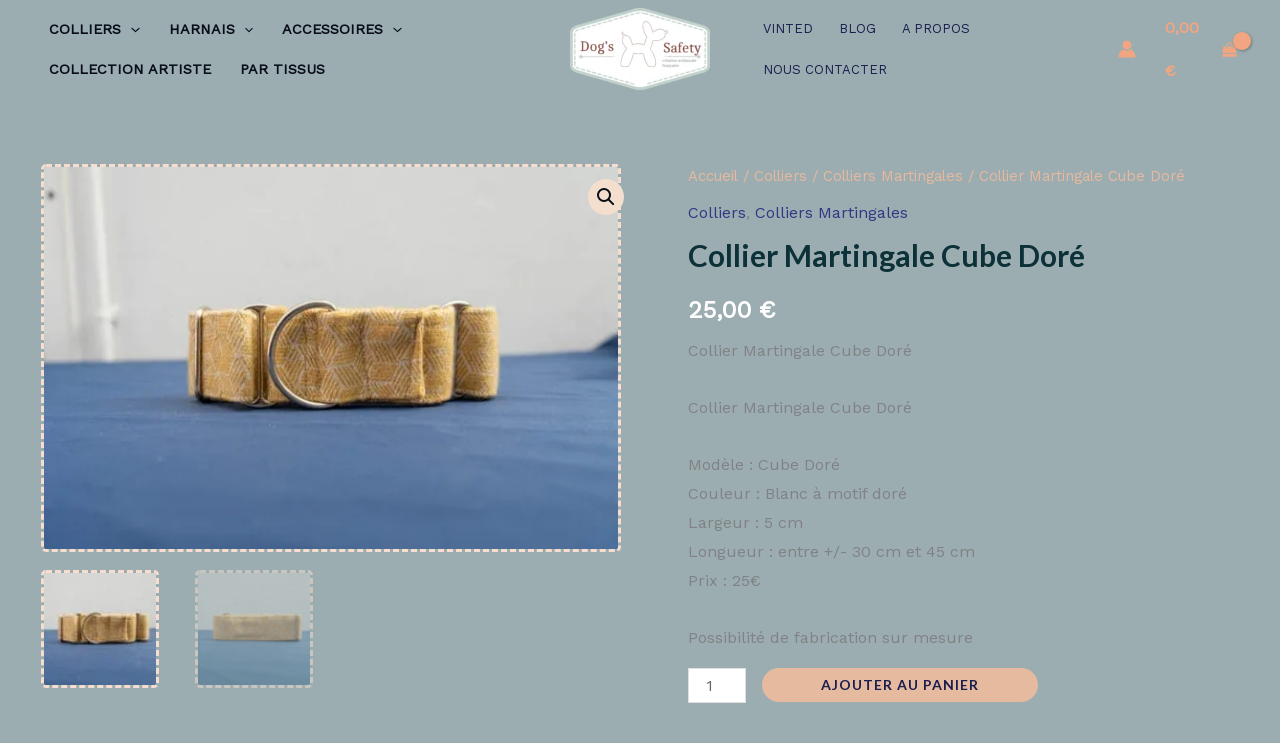

--- FILE ---
content_type: text/html; charset=UTF-8
request_url: https://dogsafety.fr/produit/collier-martingale-cube-dore/
body_size: 84279
content:
<!DOCTYPE html><html dir="ltr" lang="fr-FR" prefix="og: https://ogp.me/ns#"><head><link rel="preload" href="/wp-includes/js/jquery/jquery.min.js" as="script"><meta charset="UTF-8"><link rel="preconnect" href="https://fonts.gstatic.com/" crossorigin /><meta name="viewport" content="width=device-width, initial-scale=1"><link rel="profile" href="https://gmpg.org/xfn/11"><title>Collier Martingale Cube Doré - Dog's Safety colliers, martingales, pulls, médailles pour chiens</title><meta name="description" content="Collier Martingale Cube Doré Collier Martingale Cube Doré Modèle : Cube Doré Couleur : Blanc à motif doré Largeur : 5 cm Longueur : entre +/- 30 cm et 45 cm Prix : 25€ Possibilité de fabrication sur mesure" /><meta name="robots" content="max-image-preview:large" /><meta name="google-site-verification" content="9YGHtfaHDRVGaZbPMUbRgRHSahVKf2Fjk_ppw1shRRo" /><link rel="canonical" href="https://dogsafety.fr/produit/collier-martingale-cube-dore/" /><meta name="generator" content="All in One SEO (AIOSEO) 4.9.3" /><meta property="og:locale" content="fr_FR" /><meta property="og:site_name" content="Dog&#039;s Safety colliers, martingales, pulls, médailles pour chiens - Protégez votre meilleur ami en style avec Dog&#039;s Safety - des colliers artisanaux solidaires pour votre fidèle compagnon ! Laisse, harnais, collier, vêtement et accessoires pour Chien de création artisanale Made in France." /><meta property="og:type" content="article" /><meta property="og:title" content="Collier Martingale Cube Doré - Dog&#039;s Safety colliers, martingales, pulls, médailles pour chiens" /><meta property="og:description" content="Collier Martingale Cube Doré Collier Martingale Cube Doré Modèle : Cube Doré Couleur : Blanc à motif doré Largeur : 5 cm Longueur : entre +/- 30 cm et 45 cm Prix : 25€ Possibilité de fabrication sur mesure" /><meta property="og:url" content="https://dogsafety.fr/produit/collier-martingale-cube-dore/" /><meta property="og:image" content="https://dogsafety.fr/wp-content/uploads/2025/12/logo-collier-pour-chien-dogs-safety-laisse-et-harnais.png.webp" /><meta property="og:image:secure_url" content="https://dogsafety.fr/wp-content/uploads/2025/12/logo-collier-pour-chien-dogs-safety-laisse-et-harnais.png.webp" /><meta property="article:published_time" content="2023-11-06T14:53:24+00:00" /><meta property="article:modified_time" content="2025-02-20T02:43:03+00:00" /><meta property="article:publisher" content="https://www.facebook.com/Dog.s.Safety" /><meta name="twitter:card" content="summary_large_image" /><meta name="twitter:title" content="Collier Martingale Cube Doré - Dog&#039;s Safety colliers, martingales, pulls, médailles pour chiens" /><meta name="twitter:description" content="Collier Martingale Cube Doré Collier Martingale Cube Doré Modèle : Cube Doré Couleur : Blanc à motif doré Largeur : 5 cm Longueur : entre +/- 30 cm et 45 cm Prix : 25€ Possibilité de fabrication sur mesure" /><meta name="twitter:image" content="https://dogsafety.fr/wp-content/uploads/2025/12/logo-collier-pour-chien-dogs-safety-laisse-et-harnais.png.webp" /> <script type="application/ld+json" class="aioseo-schema">{"@context":"https:\/\/schema.org","@graph":[{"@type":"BreadcrumbList","@id":"https:\/\/dogsafety.fr\/produit\/collier-martingale-cube-dore\/#breadcrumblist","itemListElement":[{"@type":"ListItem","@id":"https:\/\/dogsafety.fr#listItem","position":1,"name":"Home","item":"https:\/\/dogsafety.fr","nextItem":{"@type":"ListItem","@id":"https:\/\/dogsafety.fr\/boutique\/#listItem","name":"Boutique"}},{"@type":"ListItem","@id":"https:\/\/dogsafety.fr\/boutique\/#listItem","position":2,"name":"Boutique","item":"https:\/\/dogsafety.fr\/boutique\/","nextItem":{"@type":"ListItem","@id":"https:\/\/dogsafety.fr\/marque\/dogsafety\/#listItem","name":"Dog's Safety"},"previousItem":{"@type":"ListItem","@id":"https:\/\/dogsafety.fr#listItem","name":"Home"}},{"@type":"ListItem","@id":"https:\/\/dogsafety.fr\/marque\/dogsafety\/#listItem","position":3,"name":"Dog's Safety","item":"https:\/\/dogsafety.fr\/marque\/dogsafety\/","nextItem":{"@type":"ListItem","@id":"https:\/\/dogsafety.fr\/produit\/collier-martingale-cube-dore\/#listItem","name":"Collier Martingale Cube Dor\u00e9"},"previousItem":{"@type":"ListItem","@id":"https:\/\/dogsafety.fr\/boutique\/#listItem","name":"Boutique"}},{"@type":"ListItem","@id":"https:\/\/dogsafety.fr\/produit\/collier-martingale-cube-dore\/#listItem","position":4,"name":"Collier Martingale Cube Dor\u00e9","previousItem":{"@type":"ListItem","@id":"https:\/\/dogsafety.fr\/marque\/dogsafety\/#listItem","name":"Dog's Safety"}}]},{"@type":"ItemPage","@id":"https:\/\/dogsafety.fr\/produit\/collier-martingale-cube-dore\/#itempage","url":"https:\/\/dogsafety.fr\/produit\/collier-martingale-cube-dore\/","name":"Collier Martingale Cube Dor\u00e9 - Dog's Safety colliers, martingales, pulls, m\u00e9dailles pour chiens","description":"Collier Martingale Cube Dor\u00e9 Collier Martingale Cube Dor\u00e9 Mod\u00e8le : Cube Dor\u00e9 Couleur : Blanc \u00e0 motif dor\u00e9 Largeur : 5 cm Longueur : entre +\/- 30 cm et 45 cm Prix : 25\u20ac Possibilit\u00e9 de fabrication sur mesure","inLanguage":"fr-FR","isPartOf":{"@id":"https:\/\/dogsafety.fr\/#website"},"breadcrumb":{"@id":"https:\/\/dogsafety.fr\/produit\/collier-martingale-cube-dore\/#breadcrumblist"},"image":{"@type":"ImageObject","url":"https:\/\/dogsafety.fr\/wp-content\/uploads\/2023\/11\/collier-martingale-solide-cube-dore-levrier-semi-etrangleur-dogs-safety-laisse-harnais.jpg","@id":"https:\/\/dogsafety.fr\/produit\/collier-martingale-cube-dore\/#mainImage","width":2560,"height":1707,"caption":"collier martingale cube dor\u00e9 l\u00e9vrier semi \u00e9trangleur"},"primaryImageOfPage":{"@id":"https:\/\/dogsafety.fr\/produit\/collier-martingale-cube-dore\/#mainImage"},"datePublished":"2023-11-06T15:53:24+01:00","dateModified":"2025-02-20T03:43:03+01:00"},{"@type":"Organization","@id":"https:\/\/dogsafety.fr\/#organization","name":"Dog's Safety colliers, martingales, pulls, m\u00e9dailles pour chiens","description":"Prot\u00e9gez votre meilleur ami en style avec Dog's Safety - des colliers artisanaux solidaires pour votre fid\u00e8le compagnon ! Laisse, harnais, collier, v\u00eatement et accessoires pour Chien de cr\u00e9ation artisanale Made in France.","url":"https:\/\/dogsafety.fr\/","email":"contact@dogsafety.fr","foundingDate":"2021-12-17","numberOfEmployees":{"@type":"QuantitativeValue","value":1},"logo":{"@type":"ImageObject","url":"http:\/\/dogsafety.fr\/wp-content\/uploads\/2023\/05\/cropped-Sans-titre-1-1.png","@id":"https:\/\/dogsafety.fr\/produit\/collier-martingale-cube-dore\/#organizationLogo"},"image":{"@id":"https:\/\/dogsafety.fr\/produit\/collier-martingale-cube-dore\/#organizationLogo"},"sameAs":["https:\/\/www.facebook.com\/Dog.s.Safety","https:\/\/www.instagram.com\/dog.s.safety\/","https:\/\/www.tiktok.com\/@dog.s.safety","https:\/\/www.youtube.com\/@dogsafetyfr"]},{"@type":"WebSite","@id":"https:\/\/dogsafety.fr\/#website","url":"https:\/\/dogsafety.fr\/","name":"Dog's Safety colliers, martingales, pulls, m\u00e9dailles pour chiens","description":"Prot\u00e9gez votre meilleur ami en style avec Dog's Safety - des colliers artisanaux solidaires pour votre fid\u00e8le compagnon ! Laisse, harnais, collier, v\u00eatement et accessoires pour Chien de cr\u00e9ation artisanale Made in France.","inLanguage":"fr-FR","publisher":{"@id":"https:\/\/dogsafety.fr\/#organization"}}]}</script> <link rel="preload" as="font" href="//fonts.gstatic.com" data-wpacu-preload-google-font="1" crossorigin><link rel="preload" as="font" href="//fonts.googleapis.com" data-wpacu-preload-google-font="1" crossorigin><link rel="preload" as="font" href="/wp-content/plugins/elementor/assets/lib/font-awesome/webfonts/fa-regular-400.woff2" data-wpacu-preload-local-font="1" crossorigin><link rel="preload" as="font" href="/wp-content/plugins/elementor/assets/lib/font-awesome/webfonts/fa-solid-900.woff2" data-wpacu-preload-local-font="1" crossorigin><link rel='dns-prefetch' href='//js.stripe.com' /><link rel='dns-prefetch' href='//fonts.googleapis.com' /><link rel="alternate" type="application/rss+xml" title="Dog&#039;s Safety colliers, martingales, pulls, médailles pour chiens &raquo; Flux" href="https://dogsafety.fr/feed/" /><link rel="alternate" type="application/rss+xml" title="Dog&#039;s Safety colliers, martingales, pulls, médailles pour chiens &raquo; Flux des commentaires" href="https://dogsafety.fr/comments/feed/" /><link rel="alternate" title="oEmbed (JSON)" type="application/json+oembed" href="https://dogsafety.fr/wp-json/oembed/1.0/embed?url=https%3A%2F%2Fdogsafety.fr%2Fproduit%2Fcollier-martingale-cube-dore%2F" /><link rel="alternate" title="oEmbed (XML)" type="text/xml+oembed" href="https://dogsafety.fr/wp-json/oembed/1.0/embed?url=https%3A%2F%2Fdogsafety.fr%2Fproduit%2Fcollier-martingale-cube-dore%2F&#038;format=xml" /><style id='wp-img-auto-sizes-contain-inline-css'>img:is([sizes=auto i],[sizes^="auto," i]){contain-intrinsic-size:3000px 1500px}</style><style id="litespeed-ccss">body,h1,html,li,p,ul{border:0;font-size:100%;font-style:inherit;font-weight:inherit;margin:0;outline:0;padding:0;vertical-align:baseline}html{-webkit-text-size-adjust:100%;-ms-text-size-adjust:100%}body{margin:0}main,nav{display:block}a{background-color:transparent}a,a:visited{text-decoration:none}img{border:0}svg:not(:root){overflow:hidden}button,input{color:inherit;font:inherit;margin:0}button{overflow:visible}button{text-transform:none}button{-webkit-appearance:button}button::-moz-focus-inner,input::-moz-focus-inner{border:0;padding:0}input{line-height:normal}input[type=number]::-webkit-inner-spin-button,input[type=number]::-webkit-outer-spin-button{height:auto}.ast-container{max-width:100%}.ast-container{margin-left:auto;margin-right:auto;padding-left:20px;padding-right:20px}h1{clear:both}h1{color:#808285;font-size:2em;line-height:1.2}html{box-sizing:border-box}*,:after,:before{box-sizing:inherit}body{color:#808285;background:#fff;font-style:normal}ul{margin:0 0 1.5em 3em}ul{list-style:disc}i{font-style:italic}img{height:auto;max-width:100%}button,input{color:#808285;font-weight:400;font-size:100%;margin:0;vertical-align:baseline}button,input{line-height:normal}button{border:1px solid;border-color:var(--ast-border-color);border-radius:2px;background:#e6e6e6;padding:.6em 1em .4em;color:#fff}a{color:#4169e1}.screen-reader-text{border:0;clip:rect(1px,1px,1px,1px);height:1px;margin:-1px;overflow:hidden;padding:0;position:absolute;width:1px;word-wrap:normal!important}body{-webkit-font-smoothing:antialiased;-moz-osx-font-smoothing:grayscale}body:not(.logged-in){position:relative}#page{position:relative}a{text-decoration:none}img{vertical-align:middle}p{margin-bottom:1.75em}input{line-height:1}body,button{line-height:1.85714285714286}.ast-single-post .entry-title{line-height:1.2}.entry-title{font-weight:var(--ast-blog-title-font-weight,normal)}body{background-color:#fff}#page{display:block}#primary{width:100%}#primary{margin:4em 0}.main-navigation{height:100%;-js-display:inline-flex;display:inline-flex}.main-navigation ul{list-style:none;margin:0;padding-left:0;position:relative}.main-header-menu .menu-link{text-decoration:none;padding:0 1em;display:inline-block}.main-header-menu .menu-item{position:relative}.ast-button-wrap{display:inline-block}.ast-button-wrap button{box-shadow:none;border:none}.ast-button-wrap .menu-toggle{padding:0;width:2.2em;height:2.1em;font-size:1.5em;font-weight:400;border-radius:2px;-webkit-font-smoothing:antialiased;-moz-osx-font-smoothing:grayscale;border-radius:2px;vertical-align:middle;line-height:1.85714285714286}.ast-button-wrap .menu-toggle.main-header-menu-toggle{padding:0 .5em;width:auto;text-align:center}.header-main-layout-1 .ast-main-header-bar-alignment{margin-left:auto}.site-navigation{height:100%}.ast-icon svg{fill:currentColor}body{overflow-x:hidden}.widget{margin:0 0 2.8em}.widget:last-child{margin-bottom:0}.ast-builder-grid-row{display:grid;grid-template-columns:auto auto;align-items:center;grid-column-gap:20px;overflow-wrap:anywhere}.ast-builder-grid-row>.site-header-section{flex-wrap:nowrap}.ast-builder-layout-element{align-items:center}.site-header-section{height:100%;min-height:0;align-items:center}.site-header-section>*{padding:0 10px}.site-header-section>div:first-child{padding-left:0}.site-header-section>div:last-child{padding-right:0}.site-header-section .ast-builder-menu{align-items:center}.ast-grid-right-section{justify-content:flex-end}.ahfb-svg-iconset{-js-display:inline-flex;display:inline-flex;align-self:center}.ahfb-svg-iconset svg{width:17px;height:17px}.ast-builder-grid-row-container{display:grid;align-content:center}.main-header-bar .main-header-bar-navigation{height:100%}.ast-builder-menu .main-navigation{padding:0}.ast-builder-menu .main-navigation>ul{align-self:center}.menu-toggle .ast-close-svg{display:none}.ast-mobile-header-wrap .menu-toggle .mobile-menu-toggle-icon{-js-display:inline-flex;display:inline-flex;align-self:center}.ast-mobile-header-wrap .ast-button-wrap .menu-toggle.main-header-menu-toggle{-js-display:flex;display:flex;align-items:center;width:auto;height:auto}.menu-toggle .mobile-menu-toggle-icon{-js-display:inline-flex;display:inline-flex;align-self:center}.ast-button-wrap .menu-toggle.main-header-menu-toggle{padding:.5em;align-items:center;-js-display:flex;display:flex}.site-header{z-index:99;position:relative}.main-header-bar-wrap{position:relative}.main-header-bar{background-color:#fff;border-bottom-color:var(--ast-border-color);border-bottom-style:solid}.main-header-bar{margin-left:auto;margin-right:auto}.site-branding{line-height:1;align-self:center}.main-header-bar{z-index:4;position:relative}.custom-mobile-logo-link{display:none}.ast-site-identity{padding:1em 0}input[type=number]{color:#666;padding:.75em;height:auto;border-width:1px;border-style:solid;border-color:var(--ast-border-color);border-radius:2px;background:var(--ast-comment-inputs-background);box-shadow:none;box-sizing:border-box}.entry-title{margin-bottom:.2em}.ast-flex{-js-display:flex;display:flex;flex-wrap:wrap}.ast-inline-flex{-js-display:inline-flex;display:inline-flex;align-items:center;flex-wrap:wrap;align-content:center}.ast-flex-grow-1{flex-grow:1}:root{--ast-post-nav-space:0;--ast-container-default-xlg-padding:6.67em;--ast-container-default-lg-padding:5.67em;--ast-container-default-slg-padding:4.34em;--ast-container-default-md-padding:3.34em;--ast-container-default-sm-padding:6.67em;--ast-container-default-xs-padding:2.4em;--ast-container-default-xxs-padding:1.4em;--ast-code-block-background:#eee;--ast-comment-inputs-background:#fafafa;--ast-normal-container-width:1200px;--ast-narrow-container-width:750px;--ast-blog-title-font-weight:400;--ast-blog-meta-weight:inherit}html{font-size:100%}a{color:#0f1733}body,button,input{font-family:'Lato',sans-serif;font-weight:400;font-size:16px;font-size:1rem}h1{font-family:'Lato',sans-serif;font-weight:700}header .custom-logo-link img{max-width:205px;width:205px}.entry-title{font-size:30px;font-size:1.875rem}h1{font-size:66px;font-size:4.125rem;font-family:'Lato',sans-serif;line-height:1.2em}body,h1{color:#081023}input{outline:none}@media (max-width:921.9px){#ast-desktop-header{display:none}}@media (min-width:922px){#ast-mobile-header{display:none}}.ast-site-header-cart .ast-woo-header-cart-info-wrap{padding:0 6px 0 2px;font-weight:600;line-height:2.7;display:inline-block}.ast-site-header-cart i.astra-icon{font-size:20px;font-size:1.3em;font-style:normal;font-weight:400;position:relative;padding:0 2px}.astra-cart-drawer{position:fixed;display:block;visibility:hidden;overflow:auto;-webkit-overflow-scrolling:touch;z-index:10000;background-color:var(--ast-global-color-5);transform:translate3d(0,0,0);opacity:0;will-change:transform}.astra-cart-drawer{width:460px;height:100%;left:100%;top:0;opacity:1;transform:translate3d(0%,0,0)}.astra-cart-drawer .astra-cart-drawer-header{position:absolute;width:100%;text-align:left;text-transform:inherit;font-weight:500;border-bottom:1px solid var(--ast-border-color);padding:1.34em;line-height:1;z-index:1;max-height:3.5em}.astra-cart-drawer .astra-cart-drawer-header .astra-cart-drawer-title{color:var(--ast-global-color-2)}.astra-cart-drawer .astra-cart-drawer-close .ast-close-svg{width:22px;height:22px}.astra-cart-drawer .astra-cart-drawer-content,.astra-cart-drawer .astra-cart-drawer-content .widget_shopping_cart,.astra-cart-drawer .astra-cart-drawer-content .widget_shopping_cart_content{height:100%}.astra-cart-drawer .astra-cart-drawer-content{padding-top:3.5em}.astra-cart-drawer .astra-cart-drawer-content .widget_shopping_cart_content{display:flex;flex-direction:column;overflow:hidden}.ast-site-header-cart i.astra-icon:after{content:attr(data-cart-total);position:absolute;font-family:'Lato',sans-serif;font-style:normal;top:-10px;right:-12px;font-weight:700;box-shadow:1px 1px 3px 0px rgba(0,0,0,.3);font-size:11px;padding-left:0;padding-right:2px;line-height:17px;letter-spacing:-.5px;height:18px;min-width:18px;border-radius:99px;text-align:center;z-index:3}.astra-cart-drawer .astra-cart-drawer-close{position:absolute;top:.5em;right:0;border:none;margin:0;padding:.6em 1em .4em;color:var(--ast-global-color-2);background-color:transparent}.astra-mobile-cart-overlay{background-color:rgba(0,0,0,.4);position:fixed;top:0;right:0;bottom:0;left:0;visibility:hidden;opacity:0}@media (max-width:921px){#primary{padding:1.5em 0;margin:0}}.menu-toggle,button{border-style:solid;border-top-width:0;border-right-width:0;border-left-width:0;border-bottom-width:0;color:#000;border-color:#479ec4;background-color:#479ec4;padding-top:16px;padding-right:28px;padding-bottom:16px;padding-left:28px;font-family:'Lato',sans-serif;font-weight:700;font-size:14px;font-size:.875rem;line-height:1em;text-transform:uppercase;letter-spacing:1px;border-top-left-radius:0;border-top-right-radius:0;border-bottom-right-radius:0;border-bottom-left-radius:0}@media (min-width:544px){.ast-container{max-width:100%}}body{background-color:var(--ast-global-color-4);background-image:none}@media (max-width:921px){h1{font-size:50px}header .custom-logo-link img{max-width:100px;width:100px}}@media (max-width:544px){h1{font-size:30px}header .custom-logo-link img{max-width:95px;width:95px}}@media (max-width:921px){html{font-size:91.2%}}@media (max-width:544px){html{font-size:91.2%}}@media (min-width:922px){.ast-container{max-width:1240px}}@media (min-width:922px){.site-content .ast-container{display:flex}}@media (max-width:921px){.site-content .ast-container{flex-direction:column}}:root{--wp--custom--ast-default-block-top-padding:3em;--wp--custom--ast-default-block-right-padding:3em;--wp--custom--ast-default-block-bottom-padding:3em;--wp--custom--ast-default-block-left-padding:3em;--wp--custom--ast-container-width:1200px;--wp--custom--ast-content-width-size:1200px;--wp--custom--ast-wide-width-size:calc(1200px + var(--wp--custom--ast-default-block-left-padding) + var(--wp--custom--ast-default-block-right-padding))}@media (max-width:921px){:root{--wp--custom--ast-default-block-top-padding:3em;--wp--custom--ast-default-block-right-padding:2em;--wp--custom--ast-default-block-bottom-padding:3em;--wp--custom--ast-default-block-left-padding:2em}}@media (max-width:544px){:root{--wp--custom--ast-default-block-top-padding:3em;--wp--custom--ast-default-block-right-padding:1.5em;--wp--custom--ast-default-block-bottom-padding:3em;--wp--custom--ast-default-block-left-padding:1.5em}}:root{--ast-global-color-0:#2fc1ff;--ast-global-color-1:#08acf2;--ast-global-color-2:#0d1030;--ast-global-color-3:#090d17;--ast-global-color-4:#f3f6f6;--ast-global-color-5:#fff;--ast-global-color-6:#3b1414;--ast-global-color-7:#061123;--ast-global-color-8:#f6f7f8}:root{--ast-border-color:#e2e2e2}h1{color:#102447}.ast-builder-layout-element[data-section=title_tagline]{display:flex}.ast-builder-menu-1{font-family:inherit;font-weight:700;text-transform:uppercase}.ast-builder-menu-1 .menu-item>.menu-link{font-size:.9em;color:var(--ast-global-color-3)}@media (max-width:921px){.ast-builder-menu-1 .main-header-menu .menu-item>.menu-link{color:var(--ast-global-color-2)}.ast-builder-menu-1 .main-header-menu{background-color:var(--ast-global-color-4);background-image:none}}.ast-builder-menu-1{display:flex}.ast-builder-menu-2{font-family:inherit;font-weight:500;text-transform:uppercase}.ast-builder-menu-2 .menu-item>.menu-link{font-size:13px;font-size:.8125rem}@media (max-width:921px){.ast-builder-menu-2 .main-header-menu{margin-top:50px}}.ast-builder-menu-2{display:flex}.ast-header-account-type-icon{-js-display:inline-flex;display:inline-flex;align-self:center;vertical-align:middle}.ast-header-account-wrap .ast-header-account-type-icon .ahfb-svg-iconset svg path:not(.ast-hf-account-unfill),.ast-header-account-wrap .ast-header-account-type-icon .ahfb-svg-iconset svg circle{fill:var(--ast-global-color-5)}.ast-mobile-popup-content .ast-header-account-wrap .ast-header-account-type-icon .ahfb-svg-iconset svg path:not(.ast-hf-account-unfill),.ast-mobile-popup-content .ast-header-account-wrap .ast-header-account-type-icon .ahfb-svg-iconset svg circle{fill:var(--ast-global-color-5)}.ast-header-account-wrap .ast-header-account-type-icon .ahfb-svg-iconset svg{height:18px;width:18px}@media (max-width:921px){.ast-header-account-wrap .ast-header-account-type-icon .ahfb-svg-iconset svg{height:48px;width:48px}.ast-header-account-wrap{margin-top:25px;margin-bottom:25px;margin-left:25px;margin-right:25px}}@media (max-width:544px){.ast-header-account-wrap .ast-header-account-type-icon .ahfb-svg-iconset svg{height:18px;width:18px}}.ast-header-account-wrap{display:flex}.ast-site-header-cart .ast-addon-cart-wrap{color:var(--ast-global-color-2)}.ast-site-header-cart .ast-woo-header-cart-info-wrap{color:var(--ast-global-color-2)}.ast-site-header-cart .ast-addon-cart-wrap i.astra-icon:after{color:#000;background-color:var(--ast-global-color-2)}.ast-icon-shopping-bag .ast-icon svg{height:15px;width:15px}i.astra-icon.ast-icon-shopping-bag{font-size:15px}.ast-site-header-cart .ast-addon-cart-wrap i.astra-icon:after{color:#000}.ast-desktop .astra-cart-drawer{width:35%}@media (max-width:921px){i.astra-icon.ast-icon-shopping-bag{font-size:15px}}@media (max-width:544px){i.astra-icon.ast-icon-shopping-bag{font-size:15px}}.ast-menu-cart-outline .ast-addon-cart-wrap{border-style:solid;border-color:var(--ast-global-color-2);border-width:0}.ast-site-header-cart .ast-addon-cart-wrap{color:var(--ast-global-color-2)}.ast-menu-cart-outline .ast-addon-cart-wrap{color:var(--ast-global-color-2)}.ast-site-header-cart.ast-menu-cart-outline .ast-addon-cart-wrap,.ast-site-header-cart.ast-menu-cart-outline .ast-woo-header-cart-info-wrap{border-top-left-radius:0;border-top-right-radius:0;border-bottom-right-radius:0;border-bottom-left-radius:0}.cart-container,.ast-addon-cart-wrap{display:flex;align-items:center}.astra-icon{line-height:.1}@media (min-width:922px){.ast-cart-desktop-position-left .ast-woo-header-cart-info-wrap{margin-right:.5em}}@media (min-width:545px) and (max-width:921px){.ast-cart-tablet-position-left .ast-woo-header-cart-info-wrap{margin-right:.5em}}.ast-header-woo-cart{display:flex}.screen-reader-text{top:0!important}@media (min-width:922px){.main-header-bar{border-bottom-width:1px}}.ast-flex{-webkit-align-content:center;-ms-flex-line-pack:center;align-content:center;-webkit-box-align:center;-webkit-align-items:center;-moz-box-align:center;-ms-flex-align:center;align-items:center}.main-header-bar{padding:1em 0}.ast-site-identity{padding:0}@media (min-width:922px){.ast-builder-menu .main-navigation>ul>li:last-child a{margin-right:0}}.ast-mobile-popup-drawer .ast-mobile-popup-overlay{background-color:rgba(0,0,0,.4);position:fixed;top:0;right:0;bottom:0;left:0;visibility:hidden;opacity:0}.ast-mobile-popup-drawer .ast-mobile-popup-header{-js-display:flex;display:flex;justify-content:flex-end;min-height:calc(1.2em + 24px)}.ast-mobile-popup-drawer .ast-mobile-popup-header .menu-toggle-close{background:0 0;border:0;font-size:24px;line-height:1;padding:.6em;color:inherit;-js-display:flex;display:flex;box-shadow:none}.ast-mobile-popup-content>*{padding:10px 0;height:auto}.ast-mobile-popup-content>*:first-child{padding-top:10px}.ast-mobile-popup-content>.ast-builder-menu{padding-top:0}.ast-mobile-popup-content>*:last-child{padding-bottom:0}.ast-mobile-popup-drawer{position:fixed;top:0;bottom:0;left:-99999rem;right:99999rem;opacity:0}.ast-mobile-popup-drawer .ast-mobile-popup-inner{width:100%;transform:translateX(100%);max-width:90%;right:0;top:0;background:#fafafa;color:#3a3a3a;bottom:0;opacity:0;position:fixed;box-shadow:0 0 2rem 0 rgba(0,0,0,.1);-js-display:flex;display:flex;flex-direction:column;overflow-y:auto;overflow-x:hidden}.ast-mobile-popup-content>*{padding-top:0;padding-bottom:0}.content-align-flex-start .ast-builder-layout-element{justify-content:flex-start}.content-align-flex-start .main-header-menu{text-align:left}.ast-mobile-header-wrap .ast-primary-header-bar,.ast-primary-header-bar .site-primary-header-wrap{min-height:70px}.ast-desktop .ast-primary-header-bar .main-header-menu>.menu-item{line-height:70px}.ast-desktop .ast-primary-header-bar .ast-header-woo-cart{line-height:70px;min-height:70px}.woocommerce .ast-site-header-cart,.ast-site-header-cart{display:flex;flex-wrap:wrap;align-items:center}#masthead .ast-container{max-width:100%;padding-left:35px;padding-right:35px}@media (min-width:922px){.ast-primary-header-bar{border-bottom-width:0;border-bottom-style:solid}}.ast-primary-header-bar{background-color:var(--ast-global-color-5);background-image:none}@media (max-width:544px){.ast-mobile-header-wrap .ast-primary-header-bar,.ast-primary-header-bar .site-primary-header-wrap{min-height:30px}}@media (max-width:921px){.ast-desktop .ast-primary-header-bar.main-header-bar{padding-top:0;padding-bottom:0;padding-left:15px;padding-right:15px}}@media (max-width:544px){.ast-desktop .ast-primary-header-bar.main-header-bar{padding-top:0;padding-bottom:0;padding-left:15px;padding-right:15px}}.ast-primary-header-bar{display:block}[data-section=section-header-mobile-trigger] .ast-button-wrap .ast-mobile-menu-trigger-fill{color:var(--ast-global-color-5);border:none;background:var(--ast-global-color-2);border-top-left-radius:0;border-top-right-radius:0;border-bottom-right-radius:0;border-bottom-left-radius:0}[data-section=section-header-mobile-trigger] .ast-button-wrap .mobile-menu-toggle-icon .ast-mobile-svg{width:22px;height:22px;fill:var(--ast-global-color-5)}:root{--e-global-color-astglobalcolor0:#2fc1ff;--e-global-color-astglobalcolor1:#08acf2;--e-global-color-astglobalcolor2:#0d1030;--e-global-color-astglobalcolor3:#090d17;--e-global-color-astglobalcolor4:#f3f6f6;--e-global-color-astglobalcolor5:#fff;--e-global-color-astglobalcolor6:#3b1414;--e-global-color-astglobalcolor7:#061123;--e-global-color-astglobalcolor8:#f6f7f8}ul{box-sizing:border-box}:root{--wp--preset--font-size--normal:16px;--wp--preset--font-size--huge:42px}.screen-reader-text{border:0;clip:rect(1px,1px,1px,1px);clip-path:inset(50%);height:1px;margin:-1px;overflow:hidden;padding:0;position:absolute;width:1px;word-wrap:normal!important}:root{--wp--preset--aspect-ratio--square:1;--wp--preset--aspect-ratio--4-3:4/3;--wp--preset--aspect-ratio--3-4:3/4;--wp--preset--aspect-ratio--3-2:3/2;--wp--preset--aspect-ratio--2-3:2/3;--wp--preset--aspect-ratio--16-9:16/9;--wp--preset--aspect-ratio--9-16:9/16;--wp--preset--color--black:#000;--wp--preset--color--cyan-bluish-gray:#abb8c3;--wp--preset--color--white:#fff;--wp--preset--color--pale-pink:#f78da7;--wp--preset--color--vivid-red:#cf2e2e;--wp--preset--color--luminous-vivid-orange:#ff6900;--wp--preset--color--luminous-vivid-amber:#fcb900;--wp--preset--color--light-green-cyan:#7bdcb5;--wp--preset--color--vivid-green-cyan:#00d084;--wp--preset--color--pale-cyan-blue:#8ed1fc;--wp--preset--color--vivid-cyan-blue:#0693e3;--wp--preset--color--vivid-purple:#9b51e0;--wp--preset--color--ast-global-color-0:var(--ast-global-color-0);--wp--preset--color--ast-global-color-1:var(--ast-global-color-1);--wp--preset--color--ast-global-color-2:var(--ast-global-color-2);--wp--preset--color--ast-global-color-3:var(--ast-global-color-3);--wp--preset--color--ast-global-color-4:var(--ast-global-color-4);--wp--preset--color--ast-global-color-5:var(--ast-global-color-5);--wp--preset--color--ast-global-color-6:var(--ast-global-color-6);--wp--preset--color--ast-global-color-7:var(--ast-global-color-7);--wp--preset--color--ast-global-color-8:var(--ast-global-color-8);--wp--preset--gradient--vivid-cyan-blue-to-vivid-purple:linear-gradient(135deg,rgba(6,147,227,1) 0%,#9b51e0 100%);--wp--preset--gradient--light-green-cyan-to-vivid-green-cyan:linear-gradient(135deg,#7adcb4 0%,#00d082 100%);--wp--preset--gradient--luminous-vivid-amber-to-luminous-vivid-orange:linear-gradient(135deg,rgba(252,185,0,1) 0%,rgba(255,105,0,1) 100%);--wp--preset--gradient--luminous-vivid-orange-to-vivid-red:linear-gradient(135deg,rgba(255,105,0,1) 0%,#cf2e2e 100%);--wp--preset--gradient--very-light-gray-to-cyan-bluish-gray:linear-gradient(135deg,#eee 0%,#a9b8c3 100%);--wp--preset--gradient--cool-to-warm-spectrum:linear-gradient(135deg,#4aeadc 0%,#9778d1 20%,#cf2aba 40%,#ee2c82 60%,#fb6962 80%,#fef84c 100%);--wp--preset--gradient--blush-light-purple:linear-gradient(135deg,#ffceec 0%,#9896f0 100%);--wp--preset--gradient--blush-bordeaux:linear-gradient(135deg,#fecda5 0%,#fe2d2d 50%,#6b003e 100%);--wp--preset--gradient--luminous-dusk:linear-gradient(135deg,#ffcb70 0%,#c751c0 50%,#4158d0 100%);--wp--preset--gradient--pale-ocean:linear-gradient(135deg,#fff5cb 0%,#b6e3d4 50%,#33a7b5 100%);--wp--preset--gradient--electric-grass:linear-gradient(135deg,#caf880 0%,#71ce7e 100%);--wp--preset--gradient--midnight:linear-gradient(135deg,#020381 0%,#2874fc 100%);--wp--preset--font-size--small:13px;--wp--preset--font-size--medium:20px;--wp--preset--font-size--large:36px;--wp--preset--font-size--x-large:42px;--wp--preset--font-family--inter:"Inter",sans-serif;--wp--preset--font-family--cardo:Cardo;--wp--preset--spacing--20:.44rem;--wp--preset--spacing--30:.67rem;--wp--preset--spacing--40:1rem;--wp--preset--spacing--50:1.5rem;--wp--preset--spacing--60:2.25rem;--wp--preset--spacing--70:3.38rem;--wp--preset--spacing--80:5.06rem;--wp--preset--shadow--natural:6px 6px 9px rgba(0,0,0,.2);--wp--preset--shadow--deep:12px 12px 50px rgba(0,0,0,.4);--wp--preset--shadow--sharp:6px 6px 0px rgba(0,0,0,.2);--wp--preset--shadow--outlined:6px 6px 0px -3px rgba(255,255,255,1),6px 6px rgba(0,0,0,1);--wp--preset--shadow--crisp:6px 6px 0px rgba(0,0,0,1)}:root{--wp--style--global--content-size:var(--wp--custom--ast-content-width-size);--wp--style--global--wide-size:var(--wp--custom--ast-wide-width-size)}:root{--wp--style--block-gap:24px}body{padding-top:0;padding-right:0;padding-bottom:0;padding-left:0}button.pswp__button{box-shadow:none!important;background-image:url(/wp-content/plugins/woocommerce/assets/css/photoswipe/default-skin/default-skin.png)!important}button.pswp__button,button.pswp__button--arrow--left:before,button.pswp__button--arrow--right:before{background-color:transparent!important}button.pswp__button--arrow--left,button.pswp__button--arrow--right{background-image:none!important}.pswp{display:none;position:absolute;width:100%;height:100%;left:0;top:0;overflow:hidden;-ms-touch-action:none;touch-action:none;z-index:1500;-webkit-text-size-adjust:100%;-webkit-backface-visibility:hidden;outline:0}.pswp *{-webkit-box-sizing:border-box;box-sizing:border-box}.pswp__bg{position:absolute;left:0;top:0;width:100%;height:100%;background:#000;opacity:0;-webkit-transform:translateZ(0);transform:translateZ(0);-webkit-backface-visibility:hidden;will-change:opacity}.pswp__scroll-wrap{position:absolute;left:0;top:0;width:100%;height:100%;overflow:hidden}.pswp__container{-ms-touch-action:none;touch-action:none;position:absolute;left:0;right:0;top:0;bottom:0}.pswp__container{-webkit-touch-callout:none}.pswp__bg{will-change:opacity}.pswp__container{-webkit-backface-visibility:hidden}.pswp__item{position:absolute;left:0;right:0;top:0;bottom:0;overflow:hidden}.pswp__button{width:44px;height:44px;position:relative;background:0 0;overflow:visible;-webkit-appearance:none;display:block;border:0;padding:0;margin:0;float:right;opacity:.75;-webkit-box-shadow:none;box-shadow:none}.pswp__button::-moz-focus-inner{padding:0;border:0}.pswp__button,.pswp__button--arrow--left:before,.pswp__button--arrow--right:before{background:url(/wp-content/plugins/woocommerce/assets/css/photoswipe/default-skin/default-skin.png) 0 0 no-repeat;background-size:264px 88px;width:44px;height:44px}.pswp__button--close{background-position:0 -44px}.pswp__button--share{background-position:-44px -44px}.pswp__button--fs{display:none}.pswp__button--zoom{display:none;background-position:-88px 0}.pswp__button--arrow--left,.pswp__button--arrow--right{background:0 0;top:50%;margin-top:-50px;width:70px;height:100px;position:absolute}.pswp__button--arrow--left{left:0}.pswp__button--arrow--right{right:0}.pswp__button--arrow--left:before,.pswp__button--arrow--right:before{content:'';top:35px;background-color:rgba(0,0,0,.3);height:30px;width:32px;position:absolute}.pswp__button--arrow--left:before{left:6px;background-position:-138px -44px}.pswp__button--arrow--right:before{right:6px;background-position:-94px -44px}.pswp__share-modal{display:block;background:rgba(0,0,0,.5);width:100%;height:100%;top:0;left:0;padding:10px;position:absolute;z-index:1600;opacity:0;-webkit-backface-visibility:hidden;will-change:opacity}.pswp__share-modal--hidden{display:none}.pswp__share-tooltip{z-index:1620;position:absolute;background:#fff;top:56px;border-radius:2px;display:block;width:auto;right:44px;-webkit-box-shadow:0 2px 5px rgba(0,0,0,.25);box-shadow:0 2px 5px rgba(0,0,0,.25);-webkit-transform:translateY(6px);-ms-transform:translateY(6px);transform:translateY(6px);-webkit-backface-visibility:hidden;will-change:transform}.pswp__counter{position:absolute;left:0;top:0;height:44px;font-size:13px;line-height:44px;color:#fff;opacity:.75;padding:0 10px}.pswp__caption{position:absolute;left:0;bottom:0;width:100%;min-height:44px}.pswp__caption__center{text-align:left;max-width:420px;margin:0 auto;font-size:13px;padding:10px;line-height:20px;color:#ccc}.pswp__preloader{width:44px;height:44px;position:absolute;top:0;left:50%;margin-left:-22px;opacity:0;will-change:opacity;direction:ltr}.pswp__preloader__icn{width:20px;height:20px;margin:12px}@media screen and (max-width:1024px){.pswp__preloader{position:relative;left:auto;top:auto;margin:0;float:right}}.pswp__ui{-webkit-font-smoothing:auto;visibility:visible;opacity:1;z-index:1550}.pswp__top-bar{position:absolute;left:0;top:0;height:44px;width:100%}.pswp__caption,.pswp__top-bar{-webkit-backface-visibility:hidden;will-change:opacity}.pswp__caption,.pswp__top-bar{background-color:rgba(0,0,0,.5)}.pswp__ui--hidden .pswp__button--arrow--left,.pswp__ui--hidden .pswp__button--arrow--right,.pswp__ui--hidden .pswp__caption,.pswp__ui--hidden .pswp__top-bar{opacity:.001}.woocommerce img,.woocommerce-page img{height:auto;max-width:100%}.woocommerce #content div.product div.images,.woocommerce div.product div.images,.woocommerce-page #content div.product div.images,.woocommerce-page div.product div.images{float:left;width:48%}.woocommerce #content div.product div.summary,.woocommerce div.product div.summary,.woocommerce-page #content div.product div.summary,.woocommerce-page div.product div.summary{float:right;width:48%;clear:none}.woocommerce #content div.product .woocommerce-tabs,.woocommerce div.product .woocommerce-tabs,.woocommerce-page #content div.product .woocommerce-tabs,.woocommerce-page div.product .woocommerce-tabs{clear:both}.screen-reader-text{border:0;clip:rect(1px,1px,1px,1px);clip-path:inset(50%);height:1px;margin:-1px;overflow:hidden;padding:0;position:absolute;width:1px;word-wrap:normal!important}.ast-site-header-cart,.woocommerce .ast-site-header-cart{position:relative;list-style-type:none;margin-left:0;padding-left:0;margin-bottom:0;order:1}.pswp{z-index:999999}.woocommerce .pswp__caption__center,.woocommerce-page .pswp__caption__center{text-align:center}.woocommerce .pswp__bg,.woocommerce-page .pswp__bg{opacity:.7!important}.woocommerce-page input[type=number]{border-color:var(--ast-border-color);background-color:#fff;box-shadow:none;border-radius:0}button.pswp__button{box-shadow:none!important;background-image:url("/wp-content/plugins/woocommerce/assets/css/photoswipe/default-skin/default-skin.png")!important}button.pswp__button,button.pswp__button--arrow--left:before,button.pswp__button--arrow--right:before{background-color:transparent!important}button.pswp__button--arrow--left,button.pswp__button--arrow--right{background-image:none!important}.woocommerce .woocommerce{zoom:1}.woocommerce .woocommerce:after,.woocommerce .woocommerce:before{content:' ';display:table}.woocommerce .woocommerce:after{clear:both}.astra-cart-drawer{background-color:var(--ast-global-color-5);border:1px solid var(--ast-border-color)}.woocommerce div.product p.price{color:#081023}.ast-icon-shopping-bag svg{height:1em;width:1em}.ast-site-header-cart.ast-menu-cart-outline .ast-addon-cart-wrap{line-height:1}.ast-hfb-header .ast-addon-cart-wrap{padding:.4em}.ast-site-header-cart i.astra-icon:after{background:#479ec4}@media (max-width:921px){.woocommerce div.product div.images,.woocommerce div.product div.summary,.woocommerce #content div.product div.images,.woocommerce #content div.product div.summary,.woocommerce-page div.product div.images,.woocommerce-page div.product div.summary,.woocommerce-page #content div.product div.images,.woocommerce-page #content div.product div.summary{float:none;width:100%}}@media (min-width:922px){.woocommerce #content .ast-woocommerce-container div.product div.images,.woocommerce .ast-woocommerce-container div.product div.images,.woocommerce-page #content .ast-woocommerce-container div.product div.images,.woocommerce-page .ast-woocommerce-container div.product div.images{width:50%}.woocommerce #content .ast-woocommerce-container div.product div.summary,.woocommerce .ast-woocommerce-container div.product div.summary,.woocommerce-page #content .ast-woocommerce-container div.product div.summary,.woocommerce-page .ast-woocommerce-container div.product div.summary{width:46%}}.summary .price{display:inline-block}.ast-shipping-text{display:inline}:root{--cfvsw-swatches-font-size:12px;--cfvsw-swatches-border-color:#000;--cfvsw-swatches-border-color-hover:#00000080;--cfvsw-swatches-border-width:1px;--cfvsw-swatches-tooltip-font-size:12px}.wcpay-payment-request-wrapper>div{margin-bottom:12px}.wcpay-payment-request-wrapper>div:last-of-type{margin-bottom:0}.ast-shipping-text{display:none!important}.wc-block-checkout__payment-method .wc-block-components-radio-control__label>.payment-method-label>.payment-method-label__label{grid-area:label;width:100%}.wc-block-checkout__payment-method .wc-block-components-radio-control__label>.payment-method-label>.payment-methods--logos{grid-area:logos;justify-self:end}.wc-block-checkout__payment-method .wc-block-components-radio-control__label>.payment-method-label>.test-mode.badge{grid-area:badge;background-color:#fff2d7;border-radius:4px;padding:4px 6px;font-size:12px;font-weight:400;line-height:16px;color:#4d3716;justify-self:start;width:max-content;display:none}.screen-reader-text{clip:rect(1px,1px,1px,1px);word-wrap:normal!important;border:0;clip-path:inset(50%);height:1px;margin:-1px;overflow:hidden;overflow-wrap:normal!important;padding:0;position:absolute!important;width:1px}</style><script src="[data-uri]" defer></script><script data-optimized="1" src="https://dogsafety.fr/wp-content/plugins/litespeed-cache/assets/js/webfontloader.min.js" defer></script><script src="[data-uri]" defer></script> <link data-optimized="1" data-asynced="1" as="style" onload="this.onload=null;this.rel='stylesheet'"  rel='preload' id='astra-theme-css-css' href='https://dogsafety.fr/wp-content/litespeed/css/e7a8af3f391c11671a9ae8d6e23134e4.css?ver=134e4' media='all' /><style id='astra-theme-css-inline-css'>:root{--ast-post-nav-space:0;--ast-container-default-xlg-padding:6.67em;--ast-container-default-lg-padding:5.67em;--ast-container-default-slg-padding:4.34em;--ast-container-default-md-padding:3.34em;--ast-container-default-sm-padding:6.67em;--ast-container-default-xs-padding:2.4em;--ast-container-default-xxs-padding:1.4em;--ast-code-block-background:#EEEEEE;--ast-comment-inputs-background:#FAFAFA;--ast-normal-container-width:1200px;--ast-narrow-container-width:750px;--ast-blog-title-font-weight:normal;--ast-blog-meta-weight:inherit;--ast-global-color-primary:var(--ast-global-color-5);--ast-global-color-secondary:var(--ast-global-color-4);--ast-global-color-alternate-background:var(--ast-global-color-7);--ast-global-color-subtle-background:var(--ast-global-color-6);--ast-bg-style-guide:#F8FAFC;--ast-shadow-style-guide:0px 0px 4px 0 #00000057;--ast-global-dark-bg-style:#fff;--ast-global-dark-lfs:#fbfbfb;--ast-widget-bg-color:#fafafa;--ast-wc-container-head-bg-color:#fbfbfb;--ast-title-layout-bg:#eeeeee;--ast-search-border-color:#e7e7e7;--ast-lifter-hover-bg:#e6e6e6;--ast-gallery-block-color:#000;--srfm-color-input-label:var(--ast-global-color-2)}html{font-size:100%}a,.page-title{color:#303785}a:hover,a:focus{color:#a86f4b}body,button,input,select,textarea,.ast-button,.ast-custom-button{font-family:'Work Sans',sans-serif;font-weight:400;font-size:16px;font-size:1rem}blockquote{color:#b4b4b4}h1,h2,h3,h4,h5,h6,.entry-content :where(h1,h2,h3,h4,h5,h6),.entry-content :where(h1,h2,h3,h4,h5,h6) a,.site-title,.site-title a{font-family:'DM Serif Display',serif;font-weight:700}.site-title{font-size:35px;font-size:2.1875rem;display:none}header .custom-logo-link img{max-width:140px;width:140px}.astra-logo-svg{width:140px}.site-header .site-description{font-size:15px;font-size:.9375rem;display:none}.entry-title{font-size:30px;font-size:1.875rem}.archive .ast-article-post .ast-article-inner,.blog .ast-article-post .ast-article-inner,.archive .ast-article-post .ast-article-inner:hover,.blog .ast-article-post .ast-article-inner:hover{border-top-left-radius:20px;border-top-right-radius:20px;border-bottom-right-radius:20px;border-bottom-left-radius:20px;overflow:hidden}h1,.entry-content :where(h1),.entry-content :where(h1) a{font-size:48px;font-size:3rem;font-family:'DM Serif Display',serif;line-height:1.2em}h2,.entry-content :where(h2),.entry-content :where(h2) a{font-size:38px;font-size:2.375rem;font-family:'DM Serif Display',serif;line-height:1.3em}h3,.entry-content :where(h3),.entry-content :where(h3) a{font-size:30px;font-size:1.875rem;font-family:'DM Serif Display',serif;line-height:1.5em}h4,.entry-content :where(h4),.entry-content :where(h4) a{font-size:24px;font-size:1.5rem;line-height:1.2em;font-family:'DM Serif Display',serif}h5,.entry-content :where(h5),.entry-content :where(h5) a{font-size:21px;font-size:1.3125rem;line-height:1.2em;font-family:'DM Serif Display',serif}h6,.entry-content :where(h6),.entry-content :where(h6) a{font-size:17px;font-size:1.0625rem;line-height:1.25em;font-family:'DM Serif Display',serif}::selection{background-color:#303785;color:#fff}body,h1,h2,h3,h4,h5,h6,.entry-title a,.entry-content :where(h1,h2,h3,h4,h5,h6),.entry-content :where(h1,h2,h3,h4,h5,h6) a{color:#fff}.tagcloud a:hover,.tagcloud a:focus,.tagcloud a.current-item{color:#fff;border-color:#303785;background-color:#303785}input:focus,input[type="text"]:focus,input[type="email"]:focus,input[type="url"]:focus,input[type="password"]:focus,input[type="reset"]:focus,input[type="search"]:focus,textarea:focus{border-color:#303785}input[type="radio"]:checked,input[type=reset],input[type="checkbox"]:checked,input[type="checkbox"]:hover:checked,input[type="checkbox"]:focus:checked,input[type=range]::-webkit-slider-thumb{border-color:#303785;background-color:#303785;box-shadow:none}.site-footer a:hover+.post-count,.site-footer a:focus+.post-count{background:#303785;border-color:#303785}.single .nav-links .nav-previous,.single .nav-links .nav-next{color:#303785}.entry-meta,.entry-meta *{line-height:1.45;color:#303785}.entry-meta a:not(.ast-button):hover,.entry-meta a:not(.ast-button):hover *,.entry-meta a:not(.ast-button):focus,.entry-meta a:not(.ast-button):focus *,.page-links>.page-link,.page-links .page-link:hover,.post-navigation a:hover{color:#a86f4b}#cat option,.secondary .calendar_wrap thead a,.secondary .calendar_wrap thead a:visited{color:#303785}.secondary .calendar_wrap #today,.ast-progress-val span{background:#303785}.secondary a:hover+.post-count,.secondary a:focus+.post-count{background:#303785;border-color:#303785}.calendar_wrap #today>a{color:#fff}.page-links .page-link,.single .post-navigation a{color:#303785}.ast-search-menu-icon .search-form button.search-submit{padding:0 4px}.ast-search-menu-icon form.search-form{padding-right:0}.ast-search-menu-icon.slide-search input.search-field{width:0}.ast-header-search .ast-search-menu-icon.ast-dropdown-active .search-form,.ast-header-search .ast-search-menu-icon.ast-dropdown-active .search-field:focus{transition:all 0.2s}.search-form input.search-field:focus{outline:none}.wp-block-latest-posts>li>a{color:var(--ast-global-color-1)}.widget-title,.widget .wp-block-heading{font-size:22px;font-size:1.375rem;color:#fff}.ast-search-menu-icon.slide-search a:focus-visible:focus-visible,.astra-search-icon:focus-visible,#close:focus-visible,a:focus-visible,.ast-menu-toggle:focus-visible,.site .skip-link:focus-visible,.wp-block-loginout input:focus-visible,.wp-block-search.wp-block-search__button-inside .wp-block-search__inside-wrapper,.ast-header-navigation-arrow:focus-visible,.woocommerce .wc-proceed-to-checkout>.checkout-button:focus-visible,.woocommerce .woocommerce-MyAccount-navigation ul li a:focus-visible,.ast-orders-table__row .ast-orders-table__cell:focus-visible,.woocommerce .woocommerce-order-details .order-again>.button:focus-visible,.woocommerce .woocommerce-message a.button.wc-forward:focus-visible,.woocommerce #minus_qty:focus-visible,.woocommerce #plus_qty:focus-visible,a#ast-apply-coupon:focus-visible,.woocommerce .woocommerce-info a:focus-visible,.woocommerce .astra-shop-summary-wrap a:focus-visible,.woocommerce a.wc-forward:focus-visible,#ast-apply-coupon:focus-visible,.woocommerce-js .woocommerce-mini-cart-item a.remove:focus-visible,#close:focus-visible,.button.search-submit:focus-visible,#search_submit:focus,.normal-search:focus-visible,.ast-header-account-wrap:focus-visible,.woocommerce .ast-on-card-button.ast-quick-view-trigger:focus,.astra-cart-drawer-close:focus,.ast-single-variation:focus,.ast-woocommerce-product-gallery__image:focus,.ast-button:focus,.woocommerce-product-gallery--with-images [data-controls="prev"]:focus-visible,.woocommerce-product-gallery--with-images [data-controls="next"]:focus-visible{outline-style:dotted;outline-color:inherit;outline-width:thin}input:focus,input[type="text"]:focus,input[type="email"]:focus,input[type="url"]:focus,input[type="password"]:focus,input[type="reset"]:focus,input[type="search"]:focus,input[type="number"]:focus,textarea:focus,.wp-block-search__input:focus,[data-section="section-header-mobile-trigger"] .ast-button-wrap .ast-mobile-menu-trigger-minimal:focus,.ast-mobile-popup-drawer.active .menu-toggle-close:focus,.woocommerce-ordering select.orderby:focus,#ast-scroll-top:focus,#coupon_code:focus,.woocommerce-page #comment:focus,.woocommerce #reviews #respond input#submit:focus,.woocommerce a.add_to_cart_button:focus,.woocommerce .button.single_add_to_cart_button:focus,.woocommerce .woocommerce-cart-form button:focus,.woocommerce .woocommerce-cart-form__cart-item .quantity .qty:focus,.woocommerce .woocommerce-billing-fields .woocommerce-billing-fields__field-wrapper .woocommerce-input-wrapper>.input-text:focus,.woocommerce #order_comments:focus,.woocommerce #place_order:focus,.woocommerce .woocommerce-address-fields .woocommerce-address-fields__field-wrapper .woocommerce-input-wrapper>.input-text:focus,.woocommerce .woocommerce-MyAccount-content form button:focus,.woocommerce .woocommerce-MyAccount-content .woocommerce-EditAccountForm .woocommerce-form-row .woocommerce-Input.input-text:focus,.woocommerce .ast-woocommerce-container .woocommerce-pagination ul.page-numbers li a:focus,body #content .woocommerce form .form-row .select2-container--default .select2-selection--single:focus,#ast-coupon-code:focus,.woocommerce.woocommerce-js .quantity input[type=number]:focus,.woocommerce-js .woocommerce-mini-cart-item .quantity input[type=number]:focus,.woocommerce p#ast-coupon-trigger:focus{border-style:dotted;border-color:inherit;border-width:thin}input{outline:none}.woocommerce-js input[type=text]:focus,.woocommerce-js input[type=email]:focus,.woocommerce-js textarea:focus,input[type=number]:focus,.comments-area textarea#comment:focus,.comments-area textarea#comment:active,.comments-area .ast-comment-formwrap input[type="text"]:focus,.comments-area .ast-comment-formwrap input[type="text"]:active{outline-style:unset;outline-color:inherit;outline-width:thin}.site-logo-img img{transition:all 0.2s linear}body .ast-oembed-container *{position:absolute;top:0;width:100%;height:100%;left:0}body .wp-block-embed-pocket-casts .ast-oembed-container *{position:unset}.ast-single-post-featured-section+article{margin-top:2em}.site-content .ast-single-post-featured-section img{width:100%;overflow:hidden;object-fit:cover}.site>.ast-single-related-posts-container{margin-top:0}@media (min-width:922px){.ast-desktop .ast-container--narrow{max-width:var(--ast-narrow-container-width);margin:0 auto}}@media (max-width:921.9px){#ast-desktop-header{display:none}}@media (min-width:922px){#ast-mobile-header{display:none}}.ast-site-header-cart .cart-container,.ast-edd-site-header-cart .ast-edd-cart-container{transition:all 0.2s linear}.ast-site-header-cart .ast-woo-header-cart-info-wrap,.ast-edd-site-header-cart .ast-edd-header-cart-info-wrap{padding:0 6px 0 2px;font-weight:600;line-height:2.7;display:inline-block}.ast-site-header-cart i.astra-icon{font-size:20px;font-size:1.3em;font-style:normal;font-weight:400;position:relative;padding:0 2px}.ast-site-header-cart i.astra-icon.no-cart-total:after,.ast-header-break-point.ast-header-custom-item-outside .ast-edd-header-cart-info-wrap,.ast-header-break-point.ast-header-custom-item-outside .ast-woo-header-cart-info-wrap{display:none}.ast-site-header-cart.ast-menu-cart-fill i.astra-icon,.ast-edd-site-header-cart.ast-edd-menu-cart-fill span.astra-icon{font-size:1.1em}.astra-cart-drawer{position:fixed;display:block;visibility:hidden;overflow:auto;-webkit-overflow-scrolling:touch;z-index:10000;background-color:var(--ast-global-color-primary,var(--ast-global-color-5));transform:translate3d(0,0,0);opacity:0;will-change:transform;transition:0.25s ease}.woocommerce-mini-cart{position:relative}.woocommerce-mini-cart::before{content:"";transition:.3s}.woocommerce-mini-cart.ajax-mini-cart-qty-loading::before{position:absolute;top:0;left:0;right:0;width:100%;height:100%;z-index:5;background-color:var(--ast-global-color-primary,var(--ast-global-color-5));opacity:.5}.astra-cart-drawer{width:460px;height:100%;left:100%;top:0;opacity:1;transform:translate3d(0%,0,0)}.astra-cart-drawer .astra-cart-drawer-header{position:absolute;width:100%;text-align:left;text-transform:inherit;font-weight:500;border-bottom:1px solid var(--ast-border-color);padding:1.34em;line-height:1;z-index:1;max-height:3.5em}.astra-cart-drawer .astra-cart-drawer-header .astra-cart-drawer-title{color:var(--ast-global-color-2)}.astra-cart-drawer .astra-cart-drawer-close .ast-close-svg{width:22px;height:22px}.astra-cart-drawer .astra-cart-drawer-content,.astra-cart-drawer .astra-cart-drawer-content .widget_shopping_cart,.astra-cart-drawer .astra-cart-drawer-content .widget_shopping_cart_content{height:100%}.astra-cart-drawer .astra-cart-drawer-content{padding-top:3.5em}.astra-cart-drawer .ast-mini-cart-price-wrap .multiply-symbol{padding:0 .5em}.astra-cart-drawer .astra-cart-drawer-content .woocommerce-mini-cart-item .ast-mini-cart-price-wrap{float:right;margin-top:.5em;max-width:50%}.astra-cart-drawer .astra-cart-drawer-content .woocommerce-mini-cart-item .variation{margin-top:.5em;margin-bottom:.5em}.astra-cart-drawer .astra-cart-drawer-content .woocommerce-mini-cart-item .variation dt{font-weight:500}.astra-cart-drawer .astra-cart-drawer-content .widget_shopping_cart_content{display:flex;flex-direction:column;overflow:hidden}.astra-cart-drawer .astra-cart-drawer-content .widget_shopping_cart_content ul li{min-height:60px}.woocommerce-js .astra-cart-drawer .astra-cart-drawer-content .woocommerce-mini-cart__total{display:flex;justify-content:space-between;padding:.7em 1.34em;margin-bottom:0}.woocommerce-js .astra-cart-drawer .astra-cart-drawer-content .woocommerce-mini-cart__total strong,.woocommerce-js .astra-cart-drawer .astra-cart-drawer-content .woocommerce-mini-cart__total .amount{width:50%}.astra-cart-drawer .astra-cart-drawer-content .woocommerce-mini-cart{padding:1.3em;flex:1;overflow:auto}.astra-cart-drawer .astra-cart-drawer-content .woocommerce-mini-cart a.remove{width:20px;height:20px;line-height:16px}.astra-cart-drawer .astra-cart-drawer-content .woocommerce-mini-cart__total{padding:1em 1.5em;margin:0;text-align:center}.astra-cart-drawer .astra-cart-drawer-content .woocommerce-mini-cart__buttons{padding:1.34em;text-align:center;margin-bottom:0}.astra-cart-drawer .astra-cart-drawer-content .woocommerce-mini-cart__buttons .button.checkout{margin-right:0}.astra-cart-drawer .astra-cart-drawer-content .woocommerce-mini-cart__buttons a{width:100%}.woocommerce-js .astra-cart-drawer .astra-cart-drawer-content .woocommerce-mini-cart__buttons a:nth-last-child(1){margin-bottom:0}.astra-cart-drawer .astra-cart-drawer-content .edd-cart-item{padding:.5em 2.6em .5em 1.5em}.astra-cart-drawer .astra-cart-drawer-content .edd-cart-item .edd-remove-from-cart::after{width:20px;height:20px;line-height:16px}.astra-cart-drawer .astra-cart-drawer-content .edd-cart-number-of-items{padding:1em 1.5em 1em 1.5em;margin-bottom:0;text-align:center}.astra-cart-drawer .astra-cart-drawer-content .edd_total{padding:.5em 1.5em;margin:0;text-align:center}.astra-cart-drawer .astra-cart-drawer-content .cart_item.edd_checkout{padding:1em 1.5em 0;text-align:center;margin-top:0}.astra-cart-drawer .widget_shopping_cart_content>.woocommerce-mini-cart__empty-message{display:none}.astra-cart-drawer .woocommerce-mini-cart__empty-message,.astra-cart-drawer .cart_item.empty{text-align:center;margin-top:10px}body.admin-bar .astra-cart-drawer{padding-top:32px}@media (max-width:782px){body.admin-bar .astra-cart-drawer{padding-top:46px}}.ast-mobile-cart-active body.ast-hfb-header{overflow:hidden}.ast-mobile-cart-active .astra-mobile-cart-overlay{opacity:1;cursor:pointer;visibility:visible;z-index:999}.ast-mini-cart-empty-wrap{display:flex;flex-wrap:wrap;height:100%;align-items:flex-end}.ast-mini-cart-empty-wrap>*{width:100%}.astra-cart-drawer-content .ast-mini-cart-empty{height:100%;display:flex;flex-direction:column;justify-content:space-between;text-align:center}.astra-cart-drawer-content .ast-mini-cart-empty .ast-mini-cart-message{display:flex;align-items:center;justify-content:center;height:100%;padding:1.34em}@media (min-width:546px){.astra-cart-drawer .astra-cart-drawer-content.ast-large-view .woocommerce-mini-cart__buttons{display:flex}.woocommerce-js .astra-cart-drawer .astra-cart-drawer-content.ast-large-view .woocommerce-mini-cart__buttons a,.woocommerce-js .astra-cart-drawer .astra-cart-drawer-content.ast-large-view .woocommerce-mini-cart__buttons a.checkout{margin-top:0;margin-bottom:0}}.ast-site-header-cart .cart-container:focus-visible{display:inline-block}.ast-site-header-cart i.astra-icon:after{content:attr(data-cart-total);position:absolute;font-family:'Work Sans',sans-serif;font-style:normal;top:-10px;right:-12px;font-weight:700;box-shadow:1px 1px 3px 0 rgb(0 0 0 / .3);font-size:11px;padding-left:0;padding-right:1px;line-height:17px;letter-spacing:-.5px;height:18px;min-width:18px;border-radius:99px;text-align:center;z-index:3}li.woocommerce-custom-menu-item .ast-site-header-cart i.astra-icon:after,li.edd-custom-menu-item .ast-edd-site-header-cart span.astra-icon:after{padding-left:2px}.astra-cart-drawer .astra-cart-drawer-close{position:absolute;top:.5em;right:0;border:none;margin:0;padding:.6em 1em .4em;color:var(--ast-global-color-2);background-color:#fff0}.astra-mobile-cart-overlay{background-color:rgb(0 0 0 / .4);position:fixed;top:0;right:0;bottom:0;left:0;visibility:hidden;opacity:0;transition:opacity 0.2s ease-in-out}.astra-cart-drawer .astra-cart-drawer-content .edd-cart-item .edd-remove-from-cart{right:1.2em}.ast-header-break-point.ast-woocommerce-cart-menu.ast-hfb-header .ast-cart-menu-wrap,.ast-header-break-point.ast-hfb-header .ast-cart-menu-wrap,.ast-header-break-point .ast-edd-site-header-cart-wrap .ast-edd-cart-menu-wrap{width:auto;height:2em;font-size:1.4em;line-height:2;vertical-align:middle;text-align:right}.woocommerce-js .astra-cart-drawer .astra-cart-drawer-content .woocommerce-mini-cart__buttons .button:not(.checkout):not(.ast-continue-shopping){margin-right:10px}.woocommerce-js .astra-cart-drawer .astra-cart-drawer-content .woocommerce-mini-cart__buttons .button:not(.checkout):not(.ast-continue-shopping),.ast-site-header-cart .widget_shopping_cart .buttons .button:not(.checkout),.ast-site-header-cart .ast-site-header-cart-data .ast-mini-cart-empty .woocommerce-mini-cart__buttons a.button{background-color:#fff0;border-style:solid;border-width:1px;border-color:var(--ast-global-color-1);color:var(--ast-global-color-1)}.woocommerce-js .astra-cart-drawer .astra-cart-drawer-content .woocommerce-mini-cart__buttons .button:not(.checkout):not(.ast-continue-shopping):hover,.ast-site-header-cart .widget_shopping_cart .buttons .button:not(.checkout):hover{border-color:var(--ast-global-color-2);color:var(--ast-global-color-2)}.woocommerce-js .astra-cart-drawer .astra-cart-drawer-content .woocommerce-mini-cart__buttons a.checkout{margin-left:0;margin-top:10px;border-style:solid;border-width:2px;border-color:var(--ast-global-color-1)}.woocommerce-js .astra-cart-drawer .astra-cart-drawer-content .woocommerce-mini-cart__buttons a.checkout:hover{border-color:var(--ast-global-color-2)}.woocommerce-js .astra-cart-drawer .astra-cart-drawer-content .woocommerce-mini-cart__total strong{padding-right:.5em;text-align:left;font-weight:500}.woocommerce-js .astra-cart-drawer .astra-cart-drawer-content .woocommerce-mini-cart__total .amount{text-align:right}.astra-cart-drawer.active{transform:translate3d(-100%,0,0);visibility:visible}.ast-site-header-cart.ast-menu-cart-outline .ast-cart-menu-wrap,.ast-site-header-cart.ast-menu-cart-fill .ast-cart-menu-wrap,.ast-edd-site-header-cart.ast-edd-menu-cart-outline .ast-edd-cart-menu-wrap,.ast-edd-site-header-cart.ast-edd-menu-cart-fill .ast-edd-cart-menu-wrap{line-height:1.8}@media (max-width:921px){.astra-cart-drawer.active{width:80%}}@media (max-width:544px){.astra-cart-drawer.active{width:100%}}@media(max-width:420px){.single .nav-links .nav-previous,.single .nav-links .nav-next{width:100%;text-align:center}}.wp-block-buttons.aligncenter{justify-content:center}.wp-block-buttons .wp-block-button.is-style-outline .wp-block-button__link.wp-element-button,.ast-outline-button,.wp-block-uagb-buttons-child .uagb-buttons-repeater.ast-outline-button{border-top-width:2px;border-right-width:2px;border-bottom-width:2px;border-left-width:2px;font-family:'Lato',sans-serif;font-weight:700;font-size:14px;font-size:.875rem;line-height:1em;text-transform:uppercase;letter-spacing:1px;border-top-left-radius:0;border-top-right-radius:0;border-bottom-right-radius:0;border-bottom-left-radius:0}.wp-block-button .wp-block-button__link.wp-element-button.is-style-outline:not(.has-background),.wp-block-button.is-style-outline>.wp-block-button__link.wp-element-button:not(.has-background),.ast-outline-button{background-color:#fff0}.entry-content[data-ast-blocks-layout]>figure{margin-bottom:1em}.ast-desktop .review-count{margin-left:-40px;margin-right:auto}@media (max-width:921px){.ast-left-sidebar #content>.ast-container{display:flex;flex-direction:column-reverse;width:100%}.ast-separate-container .ast-article-post,.ast-separate-container .ast-article-single{padding:1.5em 2.14em}.ast-author-box img.avatar{margin:20px 0 0 0}}@media (min-width:922px){.ast-separate-container.ast-right-sidebar #primary,.ast-separate-container.ast-left-sidebar #primary{border:0}.search-no-results.ast-separate-container #primary{margin-bottom:4em}}.elementor-widget-button .elementor-button{border-style:solid;text-decoration:none;border-top-width:0;border-right-width:0;border-left-width:0;border-bottom-width:0}body .elementor-button.elementor-size-sm,body .elementor-button.elementor-size-xs,body .elementor-button.elementor-size-md,body .elementor-button.elementor-size-lg,body .elementor-button.elementor-size-xl,body .elementor-button{border-top-left-radius:30px;border-top-right-radius:30px;border-bottom-right-radius:30px;border-bottom-left-radius:30px;padding-top:10px;padding-right:20px;padding-bottom:10px;padding-left:20px}.elementor-widget-button .elementor-button{border-color:var(--ast-global-color-1);background-color:var(--ast-global-color-1)}.elementor-widget-button .elementor-button:hover,.elementor-widget-button .elementor-button:focus{color:var(--ast-global-color-4);background-color:var(--ast-global-color-2);border-color:var(--ast-global-color-2)}.wp-block-button .wp-block-button__link,.elementor-widget-button .elementor-button,.elementor-widget-button .elementor-button:visited{color:var(--ast-global-color-2)}.elementor-widget-button .elementor-button{font-family:'Lato',sans-serif;font-weight:700;font-size:14px;font-size:.875rem;line-height:1em;text-transform:uppercase;letter-spacing:1px}body .elementor-button.elementor-size-sm,body .elementor-button.elementor-size-xs,body .elementor-button.elementor-size-md,body .elementor-button.elementor-size-lg,body .elementor-button.elementor-size-xl,body .elementor-button{font-size:14px;font-size:.875rem}.wp-block-button .wp-block-button__link:hover,.wp-block-button .wp-block-button__link:focus{color:var(--ast-global-color-4);background-color:var(--ast-global-color-2);border-color:var(--ast-global-color-2)}.elementor-widget-heading h1.elementor-heading-title{line-height:1.2em}.elementor-widget-heading h2.elementor-heading-title{line-height:1.3em}.elementor-widget-heading h3.elementor-heading-title{line-height:1.5em}.elementor-widget-heading h4.elementor-heading-title{line-height:1.2em}.elementor-widget-heading h5.elementor-heading-title{line-height:1.2em}.elementor-widget-heading h6.elementor-heading-title{line-height:1.25em}.wp-block-button .wp-block-button__link,.wp-block-search .wp-block-search__button,body .wp-block-file .wp-block-file__button{border-style:solid;border-top-width:0;border-right-width:0;border-left-width:0;border-bottom-width:0;border-color:var(--ast-global-color-1);background-color:var(--ast-global-color-1);color:var(--ast-global-color-2);font-family:'Lato',sans-serif;font-weight:700;line-height:1em;text-transform:uppercase;letter-spacing:1px;font-size:14px;font-size:.875rem;border-top-left-radius:30px;border-top-right-radius:30px;border-bottom-right-radius:30px;border-bottom-left-radius:30px;padding-top:10px;padding-right:20px;padding-bottom:10px;padding-left:20px}.menu-toggle,button,.ast-button,.ast-custom-button,.button,input#submit,input[type="button"],input[type="submit"],input[type="reset"],form[CLASS*="wp-block-search__"].wp-block-search .wp-block-search__inside-wrapper .wp-block-search__button,body .wp-block-file .wp-block-file__button,.woocommerce-js a.button,.woocommerce button.button,.woocommerce .woocommerce-message a.button,.woocommerce #respond input#submit.alt,.woocommerce input.button.alt,.woocommerce input.button,.woocommerce input.button:disabled,.woocommerce input.button:disabled[disabled],.woocommerce input.button:disabled:hover,.woocommerce input.button:disabled[disabled]:hover,.woocommerce #respond input#submit,.woocommerce button.button.alt.disabled,.wc-block-grid__products .wc-block-grid__product .wp-block-button__link,.wc-block-grid__product-onsale,[CLASS*="wc-block"] button,.woocommerce-js .astra-cart-drawer .astra-cart-drawer-content .woocommerce-mini-cart__buttons .button:not(.checkout):not(.ast-continue-shopping),.woocommerce-js .astra-cart-drawer .astra-cart-drawer-content .woocommerce-mini-cart__buttons a.checkout,.woocommerce button.button.alt.disabled.wc-variation-selection-needed,[CLASS*="wc-block"] .wc-block-components-button{border-style:solid;border-top-width:0;border-right-width:0;border-left-width:0;border-bottom-width:0;color:var(--ast-global-color-2);border-color:var(--ast-global-color-1);background-color:var(--ast-global-color-1);padding-top:10px;padding-right:20px;padding-bottom:10px;padding-left:20px;font-family:'Lato',sans-serif;font-weight:700;font-size:14px;font-size:.875rem;line-height:1em;text-transform:uppercase;letter-spacing:1px;border-top-left-radius:30px;border-top-right-radius:30px;border-bottom-right-radius:30px;border-bottom-left-radius:30px}button:focus,.menu-toggle:hover,button:hover,.ast-button:hover,.ast-custom-button:hover .button:hover,.ast-custom-button:hover,input[type=reset]:hover,input[type=reset]:focus,input#submit:hover,input#submit:focus,input[type="button"]:hover,input[type="button"]:focus,input[type="submit"]:hover,input[type="submit"]:focus,form[CLASS*="wp-block-search__"].wp-block-search .wp-block-search__inside-wrapper .wp-block-search__button:hover,form[CLASS*="wp-block-search__"].wp-block-search .wp-block-search__inside-wrapper .wp-block-search__button:focus,body .wp-block-file .wp-block-file__button:hover,body .wp-block-file .wp-block-file__button:focus,.woocommerce-js a.button:hover,.woocommerce button.button:hover,.woocommerce .woocommerce-message a.button:hover,.woocommerce #respond input#submit:hover,.woocommerce #respond input#submit.alt:hover,.woocommerce input.button.alt:hover,.woocommerce input.button:hover,.woocommerce button.button.alt.disabled:hover,.wc-block-grid__products .wc-block-grid__product .wp-block-button__link:hover,[CLASS*="wc-block"] button:hover,.woocommerce-js .astra-cart-drawer .astra-cart-drawer-content .woocommerce-mini-cart__buttons .button:not(.checkout):not(.ast-continue-shopping):hover,.woocommerce-js .astra-cart-drawer .astra-cart-drawer-content .woocommerce-mini-cart__buttons a.checkout:hover,.woocommerce button.button.alt.disabled.wc-variation-selection-needed:hover,[CLASS*="wc-block"] .wc-block-components-button:hover,[CLASS*="wc-block"] .wc-block-components-button:focus{color:var(--ast-global-color-4);background-color:var(--ast-global-color-2);border-color:var(--ast-global-color-2)}@media (max-width:921px){.ast-mobile-header-stack .main-header-bar .ast-search-menu-icon{display:inline-block}.ast-header-break-point.ast-header-custom-item-outside .ast-mobile-header-stack .main-header-bar .ast-search-icon{margin:0}.ast-comment-avatar-wrap img{max-width:2.5em}.ast-comment-meta{padding:0 1.8888em 1.3333em}.ast-separate-container .ast-comment-list li.depth-1{padding:1.5em 2.14em}.ast-separate-container .comment-respond{padding:2em 2.14em}}@media (min-width:544px){.ast-container{max-width:100%}}@media (max-width:544px){.ast-separate-container .ast-article-post,.ast-separate-container .ast-article-single,.ast-separate-container .comments-title,.ast-separate-container .ast-archive-description{padding:1.5em 1em}.ast-separate-container #content .ast-container{padding-left:.54em;padding-right:.54em}.ast-separate-container .ast-comment-list .bypostauthor{padding:.5em}.ast-search-menu-icon.ast-dropdown-active .search-field{width:170px}}@media (max-width:921px){.ast-header-break-point .ast-search-menu-icon.slide-search .search-form{right:0}.ast-header-break-point .ast-mobile-header-stack .ast-search-menu-icon.slide-search .search-form{right:-1em}}#ast-mobile-header .ast-site-header-cart-li a{pointer-events:none}body,.ast-separate-container{background-color:#9badb0;background-image:none}@media (max-width:921px){.widget-title{font-size:22px;font-size:1.375rem}body,button,input,select,textarea,.ast-button,.ast-custom-button{font-size:16px;font-size:1rem}#secondary,#secondary button,#secondary input,#secondary select,#secondary textarea{font-size:16px;font-size:1rem}.site-title{display:none}.site-header .site-description{display:none}h1,.entry-content :where(h1),.entry-content :where(h1) a{font-size:40px}h2,.entry-content :where(h2),.entry-content :where(h2) a{font-size:32px}h3,.entry-content :where(h3),.entry-content :where(h3) a{font-size:26px}h4,.entry-content :where(h4),.entry-content :where(h4) a{font-size:20px;font-size:1.25rem}h5,.entry-content :where(h5),.entry-content :where(h5) a{font-size:17px;font-size:1.0625rem}h6,.entry-content :where(h6),.entry-content :where(h6) a{font-size:15px;font-size:.9375rem}.astra-logo-svg{width:100px}header .custom-logo-link img,.ast-header-break-point .site-logo-img .custom-mobile-logo-link img{max-width:100px;width:100px}}@media (max-width:544px){.widget-title{font-size:22px;font-size:1.375rem}body,button,input,select,textarea,.ast-button,.ast-custom-button{font-size:16px;font-size:1rem}#secondary,#secondary button,#secondary input,#secondary select,#secondary textarea{font-size:16px;font-size:1rem}.site-title{display:none}.site-header .site-description{display:none}h1,.entry-content :where(h1),.entry-content :where(h1) a{font-size:36px}h2,.entry-content :where(h2),.entry-content :where(h2) a{font-size:28px}h3,.entry-content :where(h3),.entry-content :where(h3) a{font-size:22px}h4,.entry-content :where(h4),.entry-content :where(h4) a{font-size:18px;font-size:1.125rem}h5,.entry-content :where(h5),.entry-content :where(h5) a{font-size:15px;font-size:.9375rem}h6,.entry-content :where(h6),.entry-content :where(h6) a{font-size:14px;font-size:.875rem}header .custom-logo-link img,.ast-header-break-point .site-branding img,.ast-header-break-point .custom-logo-link img{max-width:95px;width:95px}.astra-logo-svg{width:95px}.ast-header-break-point .site-logo-img .custom-mobile-logo-link img{max-width:95px}}@media (max-width:544px){html{font-size:100%}}@media (min-width:922px){.ast-container{max-width:1240px}}@media (min-width:922px){.site-content .ast-container{display:flex}}@media (max-width:921px){.site-content .ast-container{flex-direction:column}}@media (min-width:922px){.main-header-menu .sub-menu .menu-item.ast-left-align-sub-menu:hover>.sub-menu,.main-header-menu .sub-menu .menu-item.ast-left-align-sub-menu.focus>.sub-menu{margin-left:-2px}}.site .comments-area{padding-bottom:3em}.footer-widget-area[data-section^="section-fb-html-"] .ast-builder-html-element{text-align:center}.wp-block-file{display:flex;align-items:center;flex-wrap:wrap;justify-content:space-between}.wp-block-pullquote{border:none}.wp-block-pullquote blockquote::before{content:"\201D";font-family:"Helvetica",sans-serif;display:flex;transform:rotate(180deg);font-size:6rem;font-style:normal;line-height:1;font-weight:700;align-items:center;justify-content:center}.has-text-align-right>blockquote::before{justify-content:flex-start}.has-text-align-left>blockquote::before{justify-content:flex-end}figure.wp-block-pullquote.is-style-solid-color blockquote{max-width:100%;text-align:inherit}:root{--wp--custom--ast-default-block-top-padding:3em;--wp--custom--ast-default-block-right-padding:3em;--wp--custom--ast-default-block-bottom-padding:3em;--wp--custom--ast-default-block-left-padding:3em;--wp--custom--ast-container-width:1200px;--wp--custom--ast-content-width-size:1200px;--wp--custom--ast-wide-width-size:calc(1200px + var(--wp--custom--ast-default-block-left-padding) + var(--wp--custom--ast-default-block-right-padding))}.ast-narrow-container{--wp--custom--ast-content-width-size:750px;--wp--custom--ast-wide-width-size:750px}@media(max-width:921px){:root{--wp--custom--ast-default-block-top-padding:3em;--wp--custom--ast-default-block-right-padding:2em;--wp--custom--ast-default-block-bottom-padding:3em;--wp--custom--ast-default-block-left-padding:2em}}@media(max-width:544px){:root{--wp--custom--ast-default-block-top-padding:3em;--wp--custom--ast-default-block-right-padding:1.5em;--wp--custom--ast-default-block-bottom-padding:3em;--wp--custom--ast-default-block-left-padding:1.5em}}.entry-content>.wp-block-group,.entry-content>.wp-block-cover,.entry-content>.wp-block-columns{padding-top:var(--wp--custom--ast-default-block-top-padding);padding-right:var(--wp--custom--ast-default-block-right-padding);padding-bottom:var(--wp--custom--ast-default-block-bottom-padding);padding-left:var(--wp--custom--ast-default-block-left-padding)}.ast-plain-container.ast-no-sidebar .entry-content>.alignfull,.ast-page-builder-template .ast-no-sidebar .entry-content>.alignfull{margin-left:calc(-50vw + 50%);margin-right:calc(-50vw + 50%);max-width:100vw;width:100vw}.ast-plain-container.ast-no-sidebar .entry-content .alignfull .alignfull,.ast-page-builder-template.ast-no-sidebar .entry-content .alignfull .alignfull,.ast-plain-container.ast-no-sidebar .entry-content .alignfull .alignwide,.ast-page-builder-template.ast-no-sidebar .entry-content .alignfull .alignwide,.ast-plain-container.ast-no-sidebar .entry-content .alignwide .alignfull,.ast-page-builder-template.ast-no-sidebar .entry-content .alignwide .alignfull,.ast-plain-container.ast-no-sidebar .entry-content .alignwide .alignwide,.ast-page-builder-template.ast-no-sidebar .entry-content .alignwide .alignwide,.ast-plain-container.ast-no-sidebar .entry-content .wp-block-column .alignfull,.ast-page-builder-template.ast-no-sidebar .entry-content .wp-block-column .alignfull,.ast-plain-container.ast-no-sidebar .entry-content .wp-block-column .alignwide,.ast-page-builder-template.ast-no-sidebar .entry-content .wp-block-column .alignwide{margin-left:auto;margin-right:auto;width:100%}[data-ast-blocks-layout] .wp-block-separator:not(.is-style-dots){height:0}[data-ast-blocks-layout] .wp-block-separator{margin:20px auto}[data-ast-blocks-layout] .wp-block-separator:not(.is-style-wide):not(.is-style-dots){max-width:100px}[data-ast-blocks-layout] .wp-block-separator.has-background{padding:0}.entry-content[data-ast-blocks-layout]>*{max-width:var(--wp--custom--ast-content-width-size);margin-left:auto;margin-right:auto}.entry-content[data-ast-blocks-layout]>.alignwide{max-width:var(--wp--custom--ast-wide-width-size)}.entry-content[data-ast-blocks-layout] .alignfull{max-width:none}.entry-content .wp-block-columns{margin-bottom:0}blockquote{margin:1.5em;border-color:rgb(0 0 0 / .05)}.wp-block-quote:not(.has-text-align-right):not(.has-text-align-center){border-left:5px solid rgb(0 0 0 / .05)}.has-text-align-right>blockquote,blockquote.has-text-align-right{border-right:5px solid rgb(0 0 0 / .05)}.has-text-align-left>blockquote,blockquote.has-text-align-left{border-left:5px solid rgb(0 0 0 / .05)}.wp-block-site-tagline,.wp-block-latest-posts .read-more{margin-top:15px}.wp-block-loginout p label{display:block}.wp-block-loginout p:not(.login-remember):not(.login-submit) input{width:100%}.wp-block-loginout input:focus{border-color:#fff0}.wp-block-loginout input:focus{outline:thin dotted}.entry-content .wp-block-media-text .wp-block-media-text__content{padding:0 0 0 8%}.entry-content .wp-block-media-text.has-media-on-the-right .wp-block-media-text__content{padding:0 8% 0 0}.entry-content .wp-block-media-text.has-background .wp-block-media-text__content{padding:8%}.entry-content .wp-block-cover:not([class*="background-color"]):not(.has-text-color.has-link-color) .wp-block-cover__inner-container,.entry-content .wp-block-cover:not([class*="background-color"]) .wp-block-cover-image-text,.entry-content .wp-block-cover:not([class*="background-color"]) .wp-block-cover-text,.entry-content .wp-block-cover-image:not([class*="background-color"]) .wp-block-cover__inner-container,.entry-content .wp-block-cover-image:not([class*="background-color"]) .wp-block-cover-image-text,.entry-content .wp-block-cover-image:not([class*="background-color"]) .wp-block-cover-text{color:var(--ast-global-color-primary,var(--ast-global-color-5))}.wp-block-loginout .login-remember input{width:1.1rem;height:1.1rem;margin:0 5px 4px 0;vertical-align:middle}.wp-block-latest-posts>li>*:first-child,.wp-block-latest-posts:not(.is-grid)>li:first-child{margin-top:0}.entry-content>.wp-block-buttons,.entry-content>.wp-block-uagb-buttons{margin-bottom:1.5em}.wp-block-search__inside-wrapper .wp-block-search__input{padding:0 10px;color:var(--ast-global-color-3);background:var(--ast-global-color-primary,var(--ast-global-color-5));border-color:var(--ast-border-color)}.wp-block-latest-posts .read-more{margin-bottom:1.5em}.wp-block-search__no-button .wp-block-search__inside-wrapper .wp-block-search__input{padding-top:5px;padding-bottom:5px}.wp-block-latest-posts .wp-block-latest-posts__post-date,.wp-block-latest-posts .wp-block-latest-posts__post-author{font-size:1rem}.wp-block-latest-posts>li>*,.wp-block-latest-posts:not(.is-grid)>li{margin-top:12px;margin-bottom:12px}.ast-page-builder-template .entry-content[data-ast-blocks-layout]>.alignwide:where(:not(.uagb-is-root-container):not(.spectra-is-root-container))>*{max-width:var(--wp--custom--ast-wide-width-size)}.ast-page-builder-template .entry-content[data-ast-blocks-layout]>.inherit-container-width>*,.ast-page-builder-template .entry-content[data-ast-blocks-layout]>*:not(.wp-block-group):where(:not(.uagb-is-root-container):not(.spectra-is-root-container))>*,.entry-content[data-ast-blocks-layout]>.wp-block-cover .wp-block-cover__inner-container{max-width:var(--wp--custom--ast-content-width-size);margin-left:auto;margin-right:auto}.ast-page-builder-template .entry-content[data-ast-blocks-layout]>*,.ast-page-builder-template .entry-content[data-ast-blocks-layout]>.alignfull:where(:not(.wp-block-group):not(.uagb-is-root-container):not(.spectra-is-root-container))>*{max-width:none}.entry-content[data-ast-blocks-layout] .wp-block-cover:not(.alignleft):not(.alignright){width:auto}@media(max-width:1200px){.ast-separate-container .entry-content>.alignfull,.ast-separate-container .entry-content[data-ast-blocks-layout]>.alignwide,.ast-plain-container .entry-content[data-ast-blocks-layout]>.alignwide,.ast-plain-container .entry-content .alignfull{margin-left:calc(-1 * min(var(--ast-container-default-xlg-padding),20px));margin-right:calc(-1 * min(var(--ast-container-default-xlg-padding),20px))}}@media(min-width:1201px){.ast-separate-container .entry-content>.alignfull{margin-left:calc(-1 * var(--ast-container-default-xlg-padding));margin-right:calc(-1 * var(--ast-container-default-xlg-padding))}.ast-separate-container .entry-content[data-ast-blocks-layout]>.alignwide,.ast-plain-container .entry-content[data-ast-blocks-layout]>.alignwide{margin-left:calc(-1 * var(--wp--custom--ast-default-block-left-padding));margin-right:calc(-1 * var(--wp--custom--ast-default-block-right-padding))}}@media(min-width:921px){.ast-separate-container .entry-content .wp-block-group.alignwide:not(.inherit-container-width)>:where(:not(.alignleft):not(.alignright)),.ast-plain-container .entry-content .wp-block-group.alignwide:not(.inherit-container-width)>:where(:not(.alignleft):not(.alignright)){max-width:calc(var(--wp--custom--ast-content-width-size) + 80px)}.ast-plain-container.ast-right-sidebar .entry-content[data-ast-blocks-layout] .alignfull,.ast-plain-container.ast-left-sidebar .entry-content[data-ast-blocks-layout] .alignfull{margin-left:-60px;margin-right:-60px}}@media(min-width:544px){.entry-content>.alignleft{margin-right:20px}.entry-content>.alignright{margin-left:20px}}@media (max-width:544px){.wp-block-columns .wp-block-column:not(:last-child){margin-bottom:20px}.wp-block-latest-posts{margin:0}}@media(max-width:600px){.entry-content .wp-block-media-text .wp-block-media-text__content,.entry-content .wp-block-media-text.has-media-on-the-right .wp-block-media-text__content{padding:8% 0 0}.entry-content .wp-block-media-text.has-background .wp-block-media-text__content{padding:8%}}.ast-page-builder-template .entry-header{padding-left:0}.ast-narrow-container .site-content .wp-block-uagb-image--align-full .wp-block-uagb-image__figure{max-width:100%;margin-left:auto;margin-right:auto}.ast-header-break-point .ast-mobile-header-wrap .ast-above-header-wrap .main-header-bar-navigation .inline-on-mobile .menu-item .menu-link,.ast-header-break-point .ast-mobile-header-wrap .ast-main-header-wrap .main-header-bar-navigation .inline-on-mobile .menu-item .menu-link,.ast-header-break-point .ast-mobile-header-wrap .ast-below-header-wrap .main-header-bar-navigation .inline-on-mobile .menu-item .menu-link{border:none}.ast-header-break-point .ast-mobile-header-wrap .ast-above-header-wrap .main-header-bar-navigation .inline-on-mobile .menu-item-has-children>.ast-menu-toggle::before,.ast-header-break-point .ast-mobile-header-wrap .ast-main-header-wrap .main-header-bar-navigation .inline-on-mobile .menu-item-has-children>.ast-menu-toggle::before,.ast-header-break-point .ast-mobile-header-wrap .ast-below-header-wrap .main-header-bar-navigation .inline-on-mobile .menu-item-has-children>.ast-menu-toggle::before{font-size:.6rem}.ast-header-break-point .ast-mobile-header-wrap .ast-flex.inline-on-mobile{flex-wrap:unset}.ast-header-break-point .ast-mobile-header-wrap .ast-flex.inline-on-mobile .menu-item.ast-submenu-expanded>.sub-menu .menu-link{padding:.1em 1em}.ast-header-break-point .ast-mobile-header-wrap .ast-flex.inline-on-mobile .menu-item.ast-submenu-expanded>.sub-menu>.menu-item .ast-menu-toggle::before{transform:rotate(-90deg)}.ast-header-break-point .ast-mobile-header-wrap .ast-flex.inline-on-mobile .menu-item.ast-submenu-expanded>.sub-menu>.menu-item.ast-submenu-expanded .ast-menu-toggle::before{transform:rotate(-270deg)}.ast-header-break-point .ast-mobile-header-wrap .ast-flex.inline-on-mobile .menu-item>.sub-menu>.menu-item .menu-link:before{content:none}.ast-header-break-point .ast-mobile-header-wrap .ast-flex.inline-on-mobile{flex-wrap:unset}.ast-header-break-point .ast-mobile-header-wrap .ast-flex.inline-on-mobile .menu-item.ast-submenu-expanded>.sub-menu .menu-link{padding:.1em 1em}.ast-header-break-point .ast-mobile-header-wrap .ast-flex.inline-on-mobile .menu-item.ast-submenu-expanded>.sub-menu>.menu-item .ast-menu-toggle::before{transform:rotate(-90deg)}.ast-header-break-point .ast-mobile-header-wrap .ast-flex.inline-on-mobile .menu-item.ast-submenu-expanded>.sub-menu>.menu-item.ast-submenu-expanded .ast-menu-toggle::before{transform:rotate(-270deg)}.ast-header-break-point .ast-mobile-header-wrap .ast-flex.inline-on-mobile .menu-item>.sub-menu>.menu-item .menu-link:before{content:none}.ast-header-break-point .inline-on-mobile .sub-menu{width:150px}.ast-header-break-point .ast-mobile-header-wrap .ast-flex.inline-on-mobile .menu-item.menu-item-has-children{margin-right:10px}.ast-header-break-point .ast-mobile-header-wrap .ast-flex.inline-on-mobile .menu-item.ast-submenu-expanded>.sub-menu{display:block;position:absolute;right:auto;left:0}.ast-header-break-point .ast-mobile-header-wrap .ast-flex.inline-on-mobile .menu-item.ast-submenu-expanded>.sub-menu .menu-item .ast-menu-toggle{padding:0;right:1em}.ast-header-break-point .ast-mobile-header-wrap .ast-flex.inline-on-mobile .menu-item.ast-submenu-expanded>.sub-menu>.menu-item>.sub-menu{left:100%;right:auto}.ast-header-break-point .ast-mobile-header-wrap .ast-flex.inline-on-mobile .ast-menu-toggle{right:-15px}.ast-header-break-point .ast-mobile-header-wrap .ast-flex.inline-on-mobile .menu-item.menu-item-has-children{margin-right:10px}.ast-header-break-point .ast-mobile-header-wrap .ast-flex.inline-on-mobile .menu-item.ast-submenu-expanded>.sub-menu{display:block;position:absolute;right:auto;left:0}.ast-header-break-point .ast-mobile-header-wrap .ast-flex.inline-on-mobile .menu-item.ast-submenu-expanded>.sub-menu>.menu-item>.sub-menu{left:100%;right:auto}.ast-header-break-point .ast-mobile-header-wrap .ast-flex.inline-on-mobile .ast-menu-toggle{right:-15px}:root .has-ast-global-color-0-color{color:var(--ast-global-color-0)}:root .has-ast-global-color-0-background-color{background-color:var(--ast-global-color-0)}:root .wp-block-button .has-ast-global-color-0-color{color:var(--ast-global-color-0)}:root .wp-block-button .has-ast-global-color-0-background-color{background-color:var(--ast-global-color-0)}:root .has-ast-global-color-1-color{color:var(--ast-global-color-1)}:root .has-ast-global-color-1-background-color{background-color:var(--ast-global-color-1)}:root .wp-block-button .has-ast-global-color-1-color{color:var(--ast-global-color-1)}:root .wp-block-button .has-ast-global-color-1-background-color{background-color:var(--ast-global-color-1)}:root .has-ast-global-color-2-color{color:var(--ast-global-color-2)}:root .has-ast-global-color-2-background-color{background-color:var(--ast-global-color-2)}:root .wp-block-button .has-ast-global-color-2-color{color:var(--ast-global-color-2)}:root .wp-block-button .has-ast-global-color-2-background-color{background-color:var(--ast-global-color-2)}:root .has-ast-global-color-3-color{color:var(--ast-global-color-3)}:root .has-ast-global-color-3-background-color{background-color:var(--ast-global-color-3)}:root .wp-block-button .has-ast-global-color-3-color{color:var(--ast-global-color-3)}:root .wp-block-button .has-ast-global-color-3-background-color{background-color:var(--ast-global-color-3)}:root .has-ast-global-color-4-color{color:var(--ast-global-color-4)}:root .has-ast-global-color-4-background-color{background-color:var(--ast-global-color-4)}:root .wp-block-button .has-ast-global-color-4-color{color:var(--ast-global-color-4)}:root .wp-block-button .has-ast-global-color-4-background-color{background-color:var(--ast-global-color-4)}:root .has-ast-global-color-5-color{color:var(--ast-global-color-5)}:root .has-ast-global-color-5-background-color{background-color:var(--ast-global-color-5)}:root .wp-block-button .has-ast-global-color-5-color{color:var(--ast-global-color-5)}:root .wp-block-button .has-ast-global-color-5-background-color{background-color:var(--ast-global-color-5)}:root .has-ast-global-color-6-color{color:var(--ast-global-color-6)}:root .has-ast-global-color-6-background-color{background-color:var(--ast-global-color-6)}:root .wp-block-button .has-ast-global-color-6-color{color:var(--ast-global-color-6)}:root .wp-block-button .has-ast-global-color-6-background-color{background-color:var(--ast-global-color-6)}:root .has-ast-global-color-7-color{color:var(--ast-global-color-7)}:root .has-ast-global-color-7-background-color{background-color:var(--ast-global-color-7)}:root .wp-block-button .has-ast-global-color-7-color{color:var(--ast-global-color-7)}:root .wp-block-button .has-ast-global-color-7-background-color{background-color:var(--ast-global-color-7)}:root .has-ast-global-color-8-color{color:var(--ast-global-color-8)}:root .has-ast-global-color-8-background-color{background-color:var(--ast-global-color-8)}:root .wp-block-button .has-ast-global-color-8-color{color:var(--ast-global-color-8)}:root .wp-block-button .has-ast-global-color-8-background-color{background-color:var(--ast-global-color-8)}:root{--ast-global-color-0:#578c96;--ast-global-color-1:#e6ba9f;--ast-global-color-2:#1a1e4f;--ast-global-color-3:#090d17;--ast-global-color-4:#f6e5d3;--ast-global-color-5:#f4dfce;--ast-global-color-6:#f4dfce;--ast-global-color-7:#061123;--ast-global-color-8:#6477b2}:root{--ast-border-color:#dfdfdf}.ast-breadcrumbs .trail-browse,.ast-breadcrumbs .trail-items,.ast-breadcrumbs .trail-items li{display:inline-block;margin:0;padding:0;border:none;background:inherit;text-indent:0;text-decoration:none}.ast-breadcrumbs .trail-browse{font-size:inherit;font-style:inherit;font-weight:inherit;color:inherit}.ast-breadcrumbs .trail-items{list-style:none}.trail-items li::after{padding:0 .3em;content:"\00bb"}.trail-items li:last-of-type::after{display:none}h1,h2,h3,h4,h5,h6,.entry-content :where(h1,h2,h3,h4,h5,h6){color:var(--ast-global-color-1)}@media (max-width:921px){.ast-builder-grid-row-container.ast-builder-grid-row-tablet-3-firstrow .ast-builder-grid-row>*:first-child,.ast-builder-grid-row-container.ast-builder-grid-row-tablet-3-lastrow .ast-builder-grid-row>*:last-child{grid-column:1 / -1}}@media (max-width:544px){.ast-builder-grid-row-container.ast-builder-grid-row-mobile-3-firstrow .ast-builder-grid-row>*:first-child,.ast-builder-grid-row-container.ast-builder-grid-row-mobile-3-lastrow .ast-builder-grid-row>*:last-child{grid-column:1 / -1}}.ast-header-break-point .ast-has-mobile-header-logo .custom-logo-link,.ast-header-break-point .wp-block-site-logo .custom-logo-link,.ast-desktop .wp-block-site-logo .custom-mobile-logo-link{display:none}.ast-header-break-point .ast-has-mobile-header-logo .custom-mobile-logo-link{display:inline-block}.ast-header-break-point.ast-mobile-inherit-site-logo .ast-has-mobile-header-logo .custom-logo-link,.ast-header-break-point.ast-mobile-inherit-site-logo .ast-has-mobile-header-logo .astra-logo-svg{display:block}.ast-builder-layout-element[data-section="title_tagline"]{display:flex}@media (max-width:921px){.ast-header-break-point .ast-builder-layout-element[data-section="title_tagline"]{display:flex}}@media (max-width:544px){.ast-header-break-point .ast-builder-layout-element[data-section="title_tagline"]{display:flex}}.ast-builder-menu-1{font-family:inherit;font-weight:700;text-transform:uppercase}.ast-builder-menu-1 .menu-item>.menu-link{font-size:.9em;color:var(--ast-global-color-3)}.ast-builder-menu-1 .menu-item>.ast-menu-toggle{color:var(--ast-global-color-3)}.ast-builder-menu-1 .menu-item:hover>.menu-link,.ast-builder-menu-1 .inline-on-mobile .menu-item:hover>.ast-menu-toggle{color:var(--ast-global-color-4);background:var(--ast-global-color-0)}.ast-builder-menu-1 .menu-item:hover>.ast-menu-toggle{color:var(--ast-global-color-4)}.ast-builder-menu-1 .menu-item.current-menu-item>.menu-link,.ast-builder-menu-1 .inline-on-mobile .menu-item.current-menu-item>.ast-menu-toggle,.ast-builder-menu-1 .current-menu-ancestor>.menu-link{color:var(--ast-global-color-4);background:var(--ast-global-color-0)}.ast-builder-menu-1 .menu-item.current-menu-item>.ast-menu-toggle{color:var(--ast-global-color-4)}.ast-builder-menu-1 .sub-menu,.ast-builder-menu-1 .inline-on-mobile .sub-menu{border-top-width:1px;border-bottom-width:1px;border-right-width:1px;border-left-width:1px;border-color:#ddd;border-style:solid}.ast-builder-menu-1 .sub-menu .sub-menu{top:-1px}.ast-builder-menu-1 .main-header-menu>.menu-item>.sub-menu,.ast-builder-menu-1 .main-header-menu>.menu-item>.astra-full-megamenu-wrapper{margin-top:0}.ast-desktop .ast-builder-menu-1 .main-header-menu>.menu-item>.sub-menu:before,.ast-desktop .ast-builder-menu-1 .main-header-menu>.menu-item>.astra-full-megamenu-wrapper:before{height:calc(0px + 1px + 5px)}.ast-desktop .ast-builder-menu-1 .menu-item .sub-menu .menu-link,.ast-header-break-point .main-navigation ul .menu-item .menu-link{border-bottom-width:1px;border-color:#eaeaea;border-style:solid}.ast-desktop .ast-builder-menu-1 .menu-item .sub-menu:last-child>.menu-item>.menu-link,.ast-header-break-point .main-navigation ul .menu-item .menu-link{border-bottom-width:1px}.ast-desktop .ast-builder-menu-1 .menu-item:last-child>.menu-item>.menu-link{border-bottom-width:0}@media (max-width:921px){.ast-header-break-point .ast-builder-menu-1 .main-header-menu .menu-item>.menu-link{padding-top:15px;padding-bottom:15px;padding-left:25px;padding-right:25px}.ast-builder-menu-1 .main-header-menu .menu-item>.menu-link{color:var(--ast-global-color-2)}.ast-builder-menu-1 .menu-item>.ast-menu-toggle{color:var(--ast-global-color-2)}.ast-builder-menu-1 .menu-item:hover>.menu-link,.ast-builder-menu-1 .inline-on-mobile .menu-item:hover>.ast-menu-toggle{color:var(--ast-global-color-1);background:var(--ast-global-color-4)}.ast-builder-menu-1 .menu-item:hover>.ast-menu-toggle{color:var(--ast-global-color-1)}.ast-builder-menu-1 .menu-item.current-menu-item>.menu-link,.ast-builder-menu-1 .inline-on-mobile .menu-item.current-menu-item>.ast-menu-toggle,.ast-builder-menu-1 .current-menu-ancestor>.menu-link,.ast-builder-menu-1 .current-menu-ancestor>.ast-menu-toggle{color:var(--ast-global-color-1);background:var(--ast-global-color-4)}.ast-builder-menu-1 .menu-item.current-menu-item>.ast-menu-toggle{color:var(--ast-global-color-1)}.ast-header-break-point .ast-builder-menu-1 .menu-item.menu-item-has-children>.ast-menu-toggle{top:15px;right:calc(25px - 0.907em)}.ast-builder-menu-1 .inline-on-mobile .menu-item.menu-item-has-children>.ast-menu-toggle{right:-15px}.ast-builder-menu-1 .menu-item-has-children>.menu-link:after{content:unset}.ast-builder-menu-1 .main-header-menu>.menu-item>.sub-menu,.ast-builder-menu-1 .main-header-menu>.menu-item>.astra-full-megamenu-wrapper{margin-top:0}.ast-builder-menu-1 .main-header-menu,.ast-builder-menu-1 .main-header-menu .sub-menu{background-color:var(--ast-global-color-4);background-image:none}}@media (max-width:544px){.ast-header-break-point .ast-builder-menu-1 .menu-item.menu-item-has-children>.ast-menu-toggle{top:0}.ast-builder-menu-1 .main-header-menu>.menu-item>.sub-menu,.ast-builder-menu-1 .main-header-menu>.menu-item>.astra-full-megamenu-wrapper{margin-top:0}}.ast-builder-menu-1{display:flex}@media (max-width:921px){.ast-header-break-point .ast-builder-menu-1{display:flex}}@media (max-width:544px){.ast-header-break-point .ast-builder-menu-1{display:flex}}.ast-builder-menu-2{font-family:inherit;font-weight:500;text-transform:uppercase}.ast-builder-menu-2 .menu-item>.menu-link{font-size:13px;font-size:.8125rem;color:var(--ast-global-color-2)}.ast-builder-menu-2 .menu-item>.ast-menu-toggle{color:var(--ast-global-color-2)}.ast-builder-menu-2 .menu-item:hover>.menu-link,.ast-builder-menu-2 .inline-on-mobile .menu-item:hover>.ast-menu-toggle{color:var(--ast-global-color-4);background:var(--ast-global-color-0)}.ast-builder-menu-2 .menu-item:hover>.ast-menu-toggle{color:var(--ast-global-color-4)}.ast-builder-menu-2 .menu-item.current-menu-item>.menu-link,.ast-builder-menu-2 .inline-on-mobile .menu-item.current-menu-item>.ast-menu-toggle,.ast-builder-menu-2 .current-menu-ancestor>.menu-link{color:var(--ast-global-color-4);background:var(--ast-global-color-0)}.ast-builder-menu-2 .menu-item.current-menu-item>.ast-menu-toggle{color:var(--ast-global-color-4)}.ast-builder-menu-2 .sub-menu,.ast-builder-menu-2 .inline-on-mobile .sub-menu{border-top-width:2px;border-bottom-width:0;border-right-width:0;border-left-width:0;border-color:#303785;border-style:solid}.ast-builder-menu-2 .sub-menu .sub-menu{top:-2px}.ast-builder-menu-2 .main-header-menu>.menu-item>.sub-menu,.ast-builder-menu-2 .main-header-menu>.menu-item>.astra-full-megamenu-wrapper{margin-top:0}.ast-desktop .ast-builder-menu-2 .main-header-menu>.menu-item>.sub-menu:before,.ast-desktop .ast-builder-menu-2 .main-header-menu>.menu-item>.astra-full-megamenu-wrapper:before{height:calc(0px + 2px + 5px)}.ast-desktop .ast-builder-menu-2 .menu-item .sub-menu .menu-link{border-style:none}@media (max-width:921px){.ast-header-break-point .ast-builder-menu-2 .menu-item>.menu-link{font-size:13px;font-size:.8125rem}.ast-header-break-point .ast-builder-menu-2 .main-header-menu .menu-item>.menu-link{padding-top:15px;padding-bottom:15px;padding-left:25px;padding-right:25px}.ast-header-break-point .ast-builder-menu-2 .menu-item.menu-item-has-children>.ast-menu-toggle{top:15px;right:calc(25px - 0.907em)}.ast-builder-menu-2 .inline-on-mobile .menu-item.menu-item-has-children>.ast-menu-toggle{right:-15px}.ast-builder-menu-2 .menu-item-has-children>.menu-link:after{content:unset}.ast-builder-menu-2 .main-header-menu,.ast-header-break-point .ast-builder-menu-2 .main-header-menu{margin-top:50px}.ast-builder-menu-2 .main-header-menu>.menu-item>.sub-menu,.ast-builder-menu-2 .main-header-menu>.menu-item>.astra-full-megamenu-wrapper{margin-top:0}}@media (max-width:544px){.ast-header-break-point .ast-builder-menu-2 .menu-item.menu-item-has-children>.ast-menu-toggle{top:0}.ast-builder-menu-2 .main-header-menu>.menu-item>.sub-menu,.ast-builder-menu-2 .main-header-menu>.menu-item>.astra-full-megamenu-wrapper{margin-top:0}}.ast-builder-menu-2{display:flex}@media (max-width:921px){.ast-header-break-point .ast-builder-menu-2{display:flex}}@media (max-width:544px){.ast-header-break-point .ast-builder-menu-2{display:flex}}.main-header-bar .main-header-bar-navigation .ast-search-icon{display:block;z-index:4;position:relative}.ast-search-icon .ast-icon{z-index:4}.ast-search-icon{z-index:4;position:relative;line-height:normal}.main-header-bar .ast-search-menu-icon .search-form{background-color:#fff}.ast-search-menu-icon.ast-dropdown-active.slide-search .search-form{visibility:visible;opacity:1}.ast-search-menu-icon .search-form{border:1px solid var(--ast-search-border-color);line-height:normal;padding:0 3em 0 0;border-radius:2px;display:inline-block;-webkit-backface-visibility:hidden;backface-visibility:hidden;position:relative;color:inherit;background-color:#fff}.ast-search-menu-icon .astra-search-icon{-js-display:flex;display:flex;line-height:normal}.ast-search-menu-icon .astra-search-icon:focus{outline:none}.ast-search-menu-icon .search-field{border:none;background-color:#fff0;transition:all .3s;border-radius:inherit;color:inherit;font-size:inherit;width:0;color:#757575}.ast-search-menu-icon .search-submit{display:none;background:none;border:none;font-size:1.3em;color:#757575}.ast-search-menu-icon.ast-dropdown-active{visibility:visible;opacity:1;position:relative}.ast-search-menu-icon.ast-dropdown-active .search-field,.ast-dropdown-active.ast-search-menu-icon.slide-search input.search-field{width:235px}.ast-header-search .ast-search-menu-icon.slide-search .search-form,.ast-header-search .ast-search-menu-icon.ast-inline-search .search-form{-js-display:flex;display:flex;align-items:center}.ast-search-menu-icon.ast-inline-search .search-field{width:100%;padding:.6em;padding-right:5.5em;transition:all 0.2s}.site-header-section-left .ast-search-menu-icon.slide-search .search-form{padding-left:2em;padding-right:unset;left:-1em;right:unset}.site-header-section-left .ast-search-menu-icon.slide-search .search-form .search-field{margin-right:unset}.ast-search-menu-icon.slide-search .search-form{-webkit-backface-visibility:visible;backface-visibility:visible;visibility:hidden;opacity:0;transition:all .2s;position:absolute;z-index:3;right:-1em;top:50%;transform:translateY(-50%)}.ast-header-search .ast-search-menu-icon .search-form .search-field:-ms-input-placeholder,.ast-header-search .ast-search-menu-icon .search-form .search-field:-ms-input-placeholder{opacity:.5}.ast-header-search .ast-search-menu-icon.slide-search .search-form,.ast-header-search .ast-search-menu-icon.ast-inline-search .search-form{-js-display:flex;display:flex;align-items:center}.ast-builder-layout-element.ast-header-search{height:auto}.ast-header-search .astra-search-icon{font-size:18px}@media (max-width:921px){.ast-header-search .astra-search-icon{font-size:18px}}@media (max-width:544px){.ast-header-search .astra-search-icon{font-size:18px}}.ast-header-search{display:flex}@media (max-width:921px){.ast-header-break-point .ast-header-search{display:flex}}@media (max-width:544px){.ast-header-break-point .ast-header-search{display:flex}}.ast-header-account-type-icon{-js-display:inline-flex;display:inline-flex;align-self:center;vertical-align:middle}.ast-header-account-type-avatar .avatar{display:inline;border-radius:100%;max-width:100%}.as.site-header-focus-item.ast-header-account:hover>.customize-partial-edit-shortcut{opacity:0}.site-header-focus-item.ast-header-account:hover>*>.customize-partial-edit-shortcut{opacity:1}.ast-header-account-wrap .ast-header-account-type-icon .ahfb-svg-iconset svg path:not(.ast-hf-account-unfill),.ast-header-account-wrap .ast-header-account-type-icon .ahfb-svg-iconset svg circle{fill:#f2a581}.ast-mobile-popup-content .ast-header-account-wrap .ast-header-account-type-icon .ahfb-svg-iconset svg path:not(.ast-hf-account-unfill),.ast-mobile-popup-content .ast-header-account-wrap .ast-header-account-type-icon .ahfb-svg-iconset svg circle{fill:#f2a581}.ast-header-account-wrap .ast-header-account-type-icon .ahfb-svg-iconset svg{height:18px;width:18px}.ast-header-account-wrap .ast-header-account-type-avatar .avatar{width:38px}@media (max-width:921px){.ast-header-account-wrap .ast-header-account-type-icon .ahfb-svg-iconset svg{height:48px;width:48px}.ast-header-account-wrap .ast-header-account-type-avatar .avatar{width:40px}.ast-header-account-wrap{margin-top:25px;margin-bottom:25px;margin-left:25px;margin-right:25px}}@media (max-width:544px){.ast-header-account-wrap .ast-header-account-type-icon .ahfb-svg-iconset svg{height:18px;width:18px}.ast-header-account-wrap .ast-header-account-type-avatar .avatar{width:20px}}.ast-header-account-wrap{display:flex}@media (max-width:921px){.ast-header-break-point .ast-header-account-wrap{display:flex}}@media (max-width:544px){.ast-header-break-point .ast-header-account-wrap{display:flex}}.ast-site-header-cart .ast-cart-menu-wrap,.ast-site-header-cart .ast-addon-cart-wrap{color:#f2a581}.ast-site-header-cart .ast-cart-menu-wrap .count,.ast-site-header-cart .ast-cart-menu-wrap .count:after,.ast-site-header-cart .ast-addon-cart-wrap .count,.ast-site-header-cart .ast-addon-cart-wrap .ast-icon-shopping-cart:after{color:#f2a581;border-color:#f2a581}.ast-site-header-cart .ast-addon-cart-wrap .ast-icon-shopping-cart:after{color:#fff;background-color:#f2a581}.ast-site-header-cart .ast-woo-header-cart-info-wrap{color:#f2a581}.ast-site-header-cart .ast-addon-cart-wrap i.astra-icon:after{color:#fff;background-color:#f2a581}.ast-icon-shopping-bag .ast-icon svg,.ast-icon-shopping-cart .ast-icon svg,.ast-icon-shopping-basket .ast-icon svg{height:15px;width:15px}.ast-cart-menu-wrap,i.astra-icon.ast-icon-shopping-bag{font-size:15px}.ast-site-header-cart a.cart-container *{transition:none}.ast-icon-shopping-bag svg{height:1em;width:1em}.ast-site-header-cart.ast-menu-cart-outline .ast-addon-cart-wrap,.ast-site-header-cart.ast-menu-cart-fill .ast-addon-cart-wrap{line-height:1}.ast-hfb-header .ast-addon-cart-wrap{padding:.4em}.ast-site-header-cart .ast-addon-cart-wrap i.astra-icon:after,.ast-theme-transparent-header .ast-site-header-cart .ast-addon-cart-wrap i.astra-icon:after{color:#f2a581}.ast-desktop-cart-flyout.ast-site-header-cart:focus .widget_shopping_cart,.ast-desktop-cart-flyout.ast-site-header-cart:hover .widget_shopping_cart{opacity:0;visibility:hidden}.ast-desktop .astra-cart-drawer{width:35%}@media (max-width:921px){.astra-cart-drawer.ast-icon-shopping-bag .ast-icon svg,.ast-icon-shopping-cart .ast-icon svg,.ast-icon-shopping-basket .ast-icon svg{height:15px;width:15px}.ast-header-break-point.ast-hfb-header .ast-cart-menu-wrap,i.astra-icon.ast-icon-shopping-bag{font-size:15px}}@media (max-width:544px){.astra-cart-drawer.ast-icon-shopping-bag .ast-icon svg,.ast-icon-shopping-cart .ast-icon svg,.ast-icon-shopping-basket .ast-icon svg{height:15px;width:15px}.ast-header-break-point.ast-hfb-header .ast-cart-menu-wrap,i.astra-icon.ast-icon-shopping-bag{font-size:15px}}.ast-menu-cart-outline .ast-cart-menu-wrap .count,.ast-menu-cart-outline .ast-addon-cart-wrap{border-style:solid;border-color:#f2a581;border-width:0}.ast-site-header-cart .ast-cart-menu-wrap,.ast-site-header-cart .ast-addon-cart-wrap{color:#f2a581}.ast-menu-cart-outline .ast-cart-menu-wrap .count,.ast-menu-cart-outline .ast-addon-cart-wrap{color:#f2a581}.ast-menu-cart-outline .ast-cart-menu-wrap .count{color:#f2a581}.ast-site-header-cart .ast-site-header-cart-li:hover .ast-cart-menu-wrap .count .ast-count-text{color:var(--ast-global-color-4)}.ast-site-header-cart .ast-menu-cart-outline .ast-woo-header-cart-info-wrap{color:#f2a581}.ast-site-header-cart.ast-menu-cart-outline .ast-cart-menu-wrap,.ast-site-header-cart.ast-menu-cart-fill .ast-cart-menu-wrap,.ast-site-header-cart.ast-menu-cart-outline .ast-cart-menu-wrap .count,.ast-site-header-cart.ast-menu-cart-fill .ast-cart-menu-wrap .count,.ast-site-header-cart.ast-menu-cart-outline .ast-addon-cart-wrap,.ast-site-header-cart.ast-menu-cart-fill .ast-addon-cart-wrap,.ast-site-header-cart.ast-menu-cart-outline .ast-woo-header-cart-info-wrap,.ast-site-header-cart.ast-menu-cart-fill .ast-woo-header-cart-info-wrap{border-top-left-radius:0;border-top-right-radius:0;border-bottom-right-radius:0;border-bottom-left-radius:0}.ast-site-header-cart .cart-container:hover .count,.ast-site-header-cart .cart-container:hover .count{color:#000}@media (max-width:921px){.ast-site-header-cart .ast-site-header-cart-li:hover .ast-addon-cart-wrap i.astra-icon:after,.ast-theme-transparent-header .ast-site-header-cart .ast-site-header-cart-li:hover .ast-addon-cart-wrap i.astra-icon:after{color:var(--ast-global-color-4)}}.ast-menu-cart-fill .ast-cart-menu-wrap .count,.ast-menu-cart-fill .ast-cart-menu-wrap,.ast-menu-cart-fill .ast-addon-cart-wrap .ast-woo-header-cart-info-wrap,.ast-menu-cart-fill .ast-addon-cart-wrap{background-color:#f2a581;color:#000}.ast-menu-cart-fill .ast-site-header-cart-li:hover .ast-cart-menu-wrap .count,.ast-menu-cart-fill .ast-site-header-cart-li:hover .ast-cart-menu-wrap,.ast-menu-cart-fill .ast-site-header-cart-li:hover .ast-addon-cart-wrap,.ast-menu-cart-fill .ast-site-header-cart-li:hover .ast-addon-cart-wrap .ast-woo-header-cart-info-wrap,.ast-menu-cart-fill .ast-site-header-cart-li:hover .ast-addon-cart-wrap i.astra-icon:after{background-color:var(--ast-global-color-4);color:#000}.ast-site-header-cart .ast-site-header-cart-li:hover .ast-cart-menu-wrap .count,.ast-menu-cart-outline .ast-site-header-cart-li:hover .ast-addon-cart-wrap{border-color:var(--ast-global-color-4)}.ast-site-header-cart.ast-menu-cart-outline .ast-site-header-cart-li:hover .ast-cart-menu-wrap .count,.ast-menu-cart-outline .ast-site-header-cart-li:hover .ast-addon-cart-wrap{color:var(--ast-global-color-4)}.ast-site-header-cart .ast-site-header-cart-li:hover .ast-addon-cart-wrap i.astra-icon:after{color:#fff;background-color:var(--ast-global-color-4)}.ast-site-header-cart-li:hover .ast-woo-header-cart-info-wrap,.ast-site-header-cart .ast-site-header-cart-li:hover .ast-addon-cart-wrap,.ast-menu-cart-outline .ast-site-header-cart-li:hover .ast-addon-cart-wrap .astra-icon{color:var(--ast-global-color-4)}.ast-site-header-cart .ast-site-header-cart-li:hover .ast-cart-menu-wrap .count:after,.ast-site-header-cart .ast-site-header-cart-li:hover .ast-addon-cart-wrap .count{color:var(--ast-global-color-4);border-color:var(--ast-global-color-4)}.ast-site-header-cart.ast-menu-cart-fill .ast-site-header-cart-li:hover .astra-icon{color:#000}.cart-container,.ast-addon-cart-wrap{display:flex;align-items:center}.astra-icon{line-height:.1}.ast-site-header-cart .ast-site-header-cart-li:hover .ast-addon-cart-wrap i.astra-icon:after{color:var(--ast-global-color-4)}@media (min-width:922px){.ast-cart-desktop-position-left .ast-woo-header-cart-info-wrap{margin-right:.5em}}@media (min-width:545px) and (max-width:921px){.ast-cart-tablet-position-left .ast-woo-header-cart-info-wrap{margin-right:.5em}}.ast-site-header-cart .widget_shopping_cart:before,.ast-site-header-cart .widget_shopping_cart:after{transition:all 0.3s ease;margin-left:.5em}.ast-header-woo-cart{display:flex}@media (max-width:921px){.ast-header-break-point .ast-header-woo-cart{display:flex}}@media (max-width:544px){.ast-header-break-point .ast-header-woo-cart{display:flex}}.site-below-footer-wrap{padding-top:20px;padding-bottom:20px}.site-below-footer-wrap[data-section="section-below-footer-builder"]{background-color:#6b8181;background-image:none;min-height:80px}.site-below-footer-wrap[data-section="section-below-footer-builder"] .ast-builder-grid-row{grid-column-gap:0;max-width:1200px;min-height:80px;margin-left:auto;margin-right:auto}.site-below-footer-wrap[data-section="section-below-footer-builder"] .ast-builder-grid-row,.site-below-footer-wrap[data-section="section-below-footer-builder"] .site-footer-section{align-items:flex-start}.site-below-footer-wrap[data-section="section-below-footer-builder"].ast-footer-row-inline .site-footer-section{display:flex;margin-bottom:0}.ast-builder-grid-row-4-lheavy .ast-builder-grid-row{grid-template-columns:2fr 1fr 1fr 1fr}@media (max-width:921px){.site-below-footer-wrap[data-section="section-below-footer-builder"].ast-footer-row-tablet-inline .site-footer-section{display:flex;margin-bottom:0}.site-below-footer-wrap[data-section="section-below-footer-builder"].ast-footer-row-tablet-stack .site-footer-section{display:block;margin-bottom:10px}.ast-builder-grid-row-container.ast-builder-grid-row-tablet-4-equal .ast-builder-grid-row{grid-template-columns:repeat(4,1fr)}}@media (max-width:544px){.site-below-footer-wrap[data-section="section-below-footer-builder"].ast-footer-row-mobile-inline .site-footer-section{display:flex;margin-bottom:0}.site-below-footer-wrap[data-section="section-below-footer-builder"].ast-footer-row-mobile-stack .site-footer-section{display:block;margin-bottom:10px}.ast-builder-grid-row-container.ast-builder-grid-row-mobile-full .ast-builder-grid-row{grid-template-columns:1fr}}@media (max-width:921px){.site-below-footer-wrap[data-section="section-below-footer-builder"]{padding-left:20px;padding-right:20px}}@media (max-width:544px){.site-below-footer-wrap[data-section="section-below-footer-builder"]{padding-left:20px;padding-right:20px}}.site-below-footer-wrap[data-section="section-below-footer-builder"]{display:grid}@media (max-width:921px){.ast-header-break-point .site-below-footer-wrap[data-section="section-below-footer-builder"]{display:grid}}@media (max-width:544px){.ast-header-break-point .site-below-footer-wrap[data-section="section-below-footer-builder"]{display:grid}}.ast-builder-html-element img.alignnone{display:inline-block}.ast-builder-html-element p:first-child{margin-top:0}.ast-builder-html-element p:last-child{margin-bottom:0}.ast-header-break-point .main-header-bar .ast-builder-html-element{line-height:1.85714285714286}.footer-widget-area[data-section="section-fb-html-1"] .ast-builder-html-element{color:var(--ast-global-color-3);font-size:15px;font-size:.9375rem}.footer-widget-area[data-section="section-fb-html-1"]{font-size:15px;font-size:.9375rem}.footer-widget-area[data-section="section-fb-html-1"]{display:block}@media (max-width:921px){.ast-header-break-point .footer-widget-area[data-section="section-fb-html-1"]{display:block}}@media (max-width:544px){.ast-header-break-point .footer-widget-area[data-section="section-fb-html-1"]{display:block}}.footer-widget-area[data-section="section-fb-html-1"] .ast-builder-html-element{text-align:left}@media (max-width:921px){.footer-widget-area[data-section="section-fb-html-1"] .ast-builder-html-element{text-align:left}}@media (max-width:544px){.footer-widget-area[data-section="section-fb-html-1"] .ast-builder-html-element{text-align:center}}.ast-footer-copyright{text-align:left}.ast-footer-copyright.site-footer-focus-item{color:#fff2e3}@media (max-width:921px){.ast-footer-copyright{text-align:left}}@media (max-width:544px){.ast-footer-copyright{text-align:center}}.ast-footer-copyright.site-footer-focus-item{font-size:15px;font-size:.9375rem}.ast-footer-copyright.ast-builder-layout-element{display:flex}@media (max-width:921px){.ast-header-break-point .ast-footer-copyright.ast-builder-layout-element{display:flex}}@media (max-width:544px){.ast-header-break-point .ast-footer-copyright.ast-builder-layout-element{display:flex}}.ast-social-stack-desktop .ast-builder-social-element,.ast-social-stack-tablet .ast-builder-social-element,.ast-social-stack-mobile .ast-builder-social-element{margin-top:6px;margin-bottom:6px}.social-show-label-true .ast-builder-social-element{width:auto;padding:0 .4em}[data-section^="section-fb-social-icons-"] .footer-social-inner-wrap{text-align:center}.ast-footer-social-wrap{width:100%}.ast-footer-social-wrap .ast-builder-social-element:first-child{margin-left:0}.ast-footer-social-wrap .ast-builder-social-element:last-child{margin-right:0}.ast-header-social-wrap .ast-builder-social-element:first-child{margin-left:0}.ast-header-social-wrap .ast-builder-social-element:last-child{margin-right:0}.ast-builder-social-element{line-height:1;color:var(--ast-global-color-2);background:#fff0;vertical-align:middle;transition:all 0.01s;margin-left:6px;margin-right:6px;justify-content:center;align-items:center}.ast-builder-social-element .social-item-label{padding-left:6px}.ast-footer-social-1-wrap .ast-builder-social-element,.ast-footer-social-1-wrap .social-show-label-true .ast-builder-social-element{margin-left:12.5px;margin-right:12.5px}.ast-footer-social-1-wrap .ast-builder-social-element svg{width:18px;height:18px}.ast-footer-social-1-wrap .ast-social-color-type-custom svg{fill:#f5b387}.ast-footer-social-1-wrap .ast-social-color-type-custom .ast-builder-social-element:hover{color:#eee}.ast-footer-social-1-wrap .ast-social-color-type-custom .ast-builder-social-element:hover svg{fill:#eee}.ast-footer-social-1-wrap .ast-social-color-type-custom .social-item-label{color:#f5b387}.ast-footer-social-1-wrap .ast-builder-social-element:hover .social-item-label{color:#eee}[data-section="section-fb-social-icons-1"] .footer-social-inner-wrap{text-align:left}@media (max-width:921px){.ast-footer-social-1-wrap .ast-builder-social-element{margin-left:6px;margin-right:6px}[data-section="section-fb-social-icons-1"] .footer-social-inner-wrap{text-align:left}}@media (max-width:544px){.ast-footer-social-1-wrap .ast-builder-social-element{margin-left:15px;margin-right:15px}[data-section="section-fb-social-icons-1"] .footer-social-inner-wrap{text-align:center}}.ast-builder-layout-element[data-section="section-fb-social-icons-1"]{display:flex}@media (max-width:921px){.ast-header-break-point .ast-builder-layout-element[data-section="section-fb-social-icons-1"]{display:flex}}@media (max-width:544px){.ast-header-break-point .ast-builder-layout-element[data-section="section-fb-social-icons-1"]{display:flex}}.site-above-footer-wrap{padding-top:20px;padding-bottom:20px}.site-above-footer-wrap[data-section="section-above-footer-builder"]{min-height:100px;border-style:solid;border-width:0;border-top-width:1px;border-top-color:#ddd}.site-above-footer-wrap[data-section="section-above-footer-builder"] .ast-builder-grid-row{grid-column-gap:1px;max-width:1200px;min-height:100px;margin-left:auto;margin-right:auto}.site-above-footer-wrap[data-section="section-above-footer-builder"] .ast-builder-grid-row,.site-above-footer-wrap[data-section="section-above-footer-builder"] .site-footer-section{align-items:flex-start}.site-above-footer-wrap[data-section="section-above-footer-builder"].ast-footer-row-inline .site-footer-section{display:flex;margin-bottom:0}.ast-builder-grid-row-full .ast-builder-grid-row{grid-template-columns:1fr}@media (max-width:921px){.site-above-footer-wrap[data-section="section-above-footer-builder"].ast-footer-row-tablet-inline .site-footer-section{display:flex;margin-bottom:0}.site-above-footer-wrap[data-section="section-above-footer-builder"].ast-footer-row-tablet-stack .site-footer-section{display:block;margin-bottom:10px}.ast-builder-grid-row-container.ast-builder-grid-row-tablet-full .ast-builder-grid-row{grid-template-columns:1fr}}@media (max-width:544px){.site-above-footer-wrap[data-section="section-above-footer-builder"].ast-footer-row-mobile-inline .site-footer-section{display:flex;margin-bottom:0}.site-above-footer-wrap[data-section="section-above-footer-builder"].ast-footer-row-mobile-stack .site-footer-section{display:block;margin-bottom:10px}.ast-builder-grid-row-container.ast-builder-grid-row-mobile-full .ast-builder-grid-row{grid-template-columns:1fr}}@media (max-width:921px){.site-above-footer-wrap[data-section="section-above-footer-builder"]{padding-left:20px;padding-right:20px}}@media (max-width:544px){.site-above-footer-wrap[data-section="section-above-footer-builder"]{padding-top:35px;padding-bottom:20px;padding-left:20px;padding-right:20px}}.site-above-footer-wrap[data-section="section-above-footer-builder"]{display:none}@media (max-width:921px){.ast-header-break-point .site-above-footer-wrap[data-section="section-above-footer-builder"]{display:none}}@media (max-width:544px){.ast-header-break-point .site-above-footer-wrap[data-section="section-above-footer-builder"]{display:none}}.site-footer{background-color:var(--ast-global-color-5);background-image:none}@media (max-width:921px){.ast-hfb-header .site-footer{padding-top:0;padding-bottom:0;padding-left:0;padding-right:0}}.site-primary-footer-wrap{padding-top:45px;padding-bottom:45px}.site-primary-footer-wrap[data-section="section-primary-footer-builder"]{background-color:#6b8181;background-image:none}.site-primary-footer-wrap[data-section="section-primary-footer-builder"] .ast-builder-grid-row{grid-column-gap:0;max-width:1200px;margin-left:auto;margin-right:auto}.site-primary-footer-wrap[data-section="section-primary-footer-builder"] .ast-builder-grid-row,.site-primary-footer-wrap[data-section="section-primary-footer-builder"] .site-footer-section{align-items:flex-start}.site-primary-footer-wrap[data-section="section-primary-footer-builder"].ast-footer-row-inline .site-footer-section{display:flex;margin-bottom:0}.ast-builder-grid-row-4-lheavy .ast-builder-grid-row{grid-template-columns:2fr 1fr 1fr 1fr}@media (max-width:921px){.site-primary-footer-wrap[data-section="section-primary-footer-builder"] .ast-builder-grid-row{grid-column-gap:1px;grid-row-gap:1px}.site-primary-footer-wrap[data-section="section-primary-footer-builder"].ast-footer-row-tablet-inline .site-footer-section{display:flex;margin-bottom:0}.site-primary-footer-wrap[data-section="section-primary-footer-builder"].ast-footer-row-tablet-stack .site-footer-section{display:block;margin-bottom:10px}.ast-builder-grid-row-container.ast-builder-grid-row-tablet-4-equal .ast-builder-grid-row{grid-template-columns:repeat(4,1fr)}}@media (max-width:544px){.site-primary-footer-wrap[data-section="section-primary-footer-builder"] .ast-builder-grid-row{grid-column-gap:1px;grid-row-gap:1px}.site-primary-footer-wrap[data-section="section-primary-footer-builder"].ast-footer-row-mobile-inline .site-footer-section{display:flex;margin-bottom:0}.site-primary-footer-wrap[data-section="section-primary-footer-builder"].ast-footer-row-mobile-stack .site-footer-section{display:block;margin-bottom:10px}.ast-builder-grid-row-container.ast-builder-grid-row-mobile-full .ast-builder-grid-row{grid-template-columns:1fr}}.site-primary-footer-wrap[data-section="section-primary-footer-builder"]{padding-top:75px;padding-bottom:100px;padding-left:0;padding-right:0}@media (max-width:921px){.site-primary-footer-wrap[data-section="section-primary-footer-builder"]{padding-top:50px;padding-bottom:50px;padding-left:20px;padding-right:20px}}@media (max-width:544px){.site-primary-footer-wrap[data-section="section-primary-footer-builder"]{padding-top:20px;padding-bottom:20px;padding-left:20px;padding-right:20px}}.site-primary-footer-wrap[data-section="section-primary-footer-builder"]{display:grid}@media (max-width:921px){.ast-header-break-point .site-primary-footer-wrap[data-section="section-primary-footer-builder"]{display:grid}}@media (max-width:544px){.ast-header-break-point .site-primary-footer-wrap[data-section="section-primary-footer-builder"]{display:grid}}.footer-widget-area[data-section="sidebar-widgets-footer-widget-1"].footer-widget-area-inner{text-align:left}@media (max-width:921px){.footer-widget-area[data-section="sidebar-widgets-footer-widget-1"].footer-widget-area-inner{text-align:left}}@media (max-width:544px){.footer-widget-area[data-section="sidebar-widgets-footer-widget-1"].footer-widget-area-inner{text-align:center}}.footer-widget-area[data-section="sidebar-widgets-footer-widget-2"].footer-widget-area-inner{text-align:left}@media (max-width:921px){.footer-widget-area[data-section="sidebar-widgets-footer-widget-2"].footer-widget-area-inner{text-align:left}}@media (max-width:544px){.footer-widget-area[data-section="sidebar-widgets-footer-widget-2"].footer-widget-area-inner{text-align:center}}.footer-widget-area[data-section="sidebar-widgets-footer-widget-3"].footer-widget-area-inner{text-align:left}@media (max-width:921px){.footer-widget-area[data-section="sidebar-widgets-footer-widget-3"].footer-widget-area-inner{text-align:left}}@media (max-width:544px){.footer-widget-area[data-section="sidebar-widgets-footer-widget-3"].footer-widget-area-inner{text-align:center}}.footer-widget-area[data-section="sidebar-widgets-footer-widget-4"].footer-widget-area-inner{text-align:left}@media (max-width:921px){.footer-widget-area[data-section="sidebar-widgets-footer-widget-4"].footer-widget-area-inner{text-align:left}}@media (max-width:544px){.footer-widget-area[data-section="sidebar-widgets-footer-widget-4"].footer-widget-area-inner{text-align:center}}.footer-widget-area[data-section="sidebar-widgets-footer-widget-1"].footer-widget-area-inner{color:var(--ast-global-color-3)}.footer-widget-area[data-section="sidebar-widgets-footer-widget-1"].footer-widget-area-inner a{color:#f5b387}.footer-widget-area[data-section="sidebar-widgets-footer-widget-1"].footer-widget-area-inner a:hover{color:var(--ast-global-color-4)}.footer-widget-area[data-section="sidebar-widgets-footer-widget-1"] .widget-title,.footer-widget-area[data-section="sidebar-widgets-footer-widget-1"] h1,.footer-widget-area[data-section="sidebar-widgets-footer-widget-1"] .widget-area h1,.footer-widget-area[data-section="sidebar-widgets-footer-widget-1"] h2,.footer-widget-area[data-section="sidebar-widgets-footer-widget-1"] .widget-area h2,.footer-widget-area[data-section="sidebar-widgets-footer-widget-1"] h3,.footer-widget-area[data-section="sidebar-widgets-footer-widget-1"] .widget-area h3,.footer-widget-area[data-section="sidebar-widgets-footer-widget-1"] h4,.footer-widget-area[data-section="sidebar-widgets-footer-widget-1"] .widget-area h4,.footer-widget-area[data-section="sidebar-widgets-footer-widget-1"] h5,.footer-widget-area[data-section="sidebar-widgets-footer-widget-1"] .widget-area h5,.footer-widget-area[data-section="sidebar-widgets-footer-widget-1"] h6,.footer-widget-area[data-section="sidebar-widgets-footer-widget-1"] .widget-area h6{color:#ffe9dd}@media (max-width:544px){.footer-widget-area[data-section="sidebar-widgets-footer-widget-1"]{margin-top:30px}}.footer-widget-area[data-section="sidebar-widgets-footer-widget-1"]{display:block}@media (max-width:921px){.ast-header-break-point .footer-widget-area[data-section="sidebar-widgets-footer-widget-1"]{display:block}}@media (max-width:544px){.ast-header-break-point .footer-widget-area[data-section="sidebar-widgets-footer-widget-1"]{display:block}}.footer-widget-area[data-section="sidebar-widgets-footer-widget-2"].footer-widget-area-inner{color:var(--ast-global-color-3)}.footer-widget-area[data-section="sidebar-widgets-footer-widget-2"].footer-widget-area-inner a{color:rgb(0 0 0 / .51)}.footer-widget-area[data-section="sidebar-widgets-footer-widget-2"].footer-widget-area-inner a:hover{color:var(--ast-global-color-1)}.footer-widget-area[data-section="sidebar-widgets-footer-widget-2"] .widget-title,.footer-widget-area[data-section="sidebar-widgets-footer-widget-2"] h1,.footer-widget-area[data-section="sidebar-widgets-footer-widget-2"] .widget-area h1,.footer-widget-area[data-section="sidebar-widgets-footer-widget-2"] h2,.footer-widget-area[data-section="sidebar-widgets-footer-widget-2"] .widget-area h2,.footer-widget-area[data-section="sidebar-widgets-footer-widget-2"] h3,.footer-widget-area[data-section="sidebar-widgets-footer-widget-2"] .widget-area h3,.footer-widget-area[data-section="sidebar-widgets-footer-widget-2"] h4,.footer-widget-area[data-section="sidebar-widgets-footer-widget-2"] .widget-area h4,.footer-widget-area[data-section="sidebar-widgets-footer-widget-2"] h5,.footer-widget-area[data-section="sidebar-widgets-footer-widget-2"] .widget-area h5,.footer-widget-area[data-section="sidebar-widgets-footer-widget-2"] h6,.footer-widget-area[data-section="sidebar-widgets-footer-widget-2"] .widget-area h6{color:var(--ast-global-color-2)}@media (max-width:544px){.footer-widget-area[data-section="sidebar-widgets-footer-widget-2"]{margin-top:50px}}.footer-widget-area[data-section="sidebar-widgets-footer-widget-2"]{display:block}@media (max-width:921px){.ast-header-break-point .footer-widget-area[data-section="sidebar-widgets-footer-widget-2"]{display:block}}@media (max-width:544px){.ast-header-break-point .footer-widget-area[data-section="sidebar-widgets-footer-widget-2"]{display:block}}.footer-widget-area[data-section="sidebar-widgets-footer-widget-3"].footer-widget-area-inner{color:var(--ast-global-color-3)}.footer-widget-area[data-section="sidebar-widgets-footer-widget-3"].footer-widget-area-inner a{color:#f5b387}.footer-widget-area[data-section="sidebar-widgets-footer-widget-3"].footer-widget-area-inner a:hover{color:var(--ast-global-color-5)}.footer-widget-area[data-section="sidebar-widgets-footer-widget-3"] .widget-title,.footer-widget-area[data-section="sidebar-widgets-footer-widget-3"] h1,.footer-widget-area[data-section="sidebar-widgets-footer-widget-3"] .widget-area h1,.footer-widget-area[data-section="sidebar-widgets-footer-widget-3"] h2,.footer-widget-area[data-section="sidebar-widgets-footer-widget-3"] .widget-area h2,.footer-widget-area[data-section="sidebar-widgets-footer-widget-3"] h3,.footer-widget-area[data-section="sidebar-widgets-footer-widget-3"] .widget-area h3,.footer-widget-area[data-section="sidebar-widgets-footer-widget-3"] h4,.footer-widget-area[data-section="sidebar-widgets-footer-widget-3"] .widget-area h4,.footer-widget-area[data-section="sidebar-widgets-footer-widget-3"] h5,.footer-widget-area[data-section="sidebar-widgets-footer-widget-3"] .widget-area h5,.footer-widget-area[data-section="sidebar-widgets-footer-widget-3"] h6,.footer-widget-area[data-section="sidebar-widgets-footer-widget-3"] .widget-area h6{color:#ffe9dd}@media (max-width:921px){.footer-widget-area[data-section="sidebar-widgets-footer-widget-3"]{margin-top:50px}}.footer-widget-area[data-section="sidebar-widgets-footer-widget-3"]{display:block}@media (max-width:921px){.ast-header-break-point .footer-widget-area[data-section="sidebar-widgets-footer-widget-3"]{display:block}}@media (max-width:544px){.ast-header-break-point .footer-widget-area[data-section="sidebar-widgets-footer-widget-3"]{display:block}}.footer-widget-area[data-section="sidebar-widgets-footer-widget-4"].footer-widget-area-inner{color:var(--ast-global-color-5);font-size:0;font-size:0rem}.footer-widget-area[data-section="sidebar-widgets-footer-widget-4"].footer-widget-area-inner a{color:var(--ast-global-color-3)}.footer-widget-area[data-section="sidebar-widgets-footer-widget-4"].footer-widget-area-inner a:hover{color:var(--ast-global-color-1)}.footer-widget-area[data-section="sidebar-widgets-footer-widget-4"] .widget-title,.footer-widget-area[data-section="sidebar-widgets-footer-widget-4"] h1,.footer-widget-area[data-section="sidebar-widgets-footer-widget-4"] .widget-area h1,.footer-widget-area[data-section="sidebar-widgets-footer-widget-4"] h2,.footer-widget-area[data-section="sidebar-widgets-footer-widget-4"] .widget-area h2,.footer-widget-area[data-section="sidebar-widgets-footer-widget-4"] h3,.footer-widget-area[data-section="sidebar-widgets-footer-widget-4"] .widget-area h3,.footer-widget-area[data-section="sidebar-widgets-footer-widget-4"] h4,.footer-widget-area[data-section="sidebar-widgets-footer-widget-4"] .widget-area h4,.footer-widget-area[data-section="sidebar-widgets-footer-widget-4"] h5,.footer-widget-area[data-section="sidebar-widgets-footer-widget-4"] .widget-area h5,.footer-widget-area[data-section="sidebar-widgets-footer-widget-4"] h6,.footer-widget-area[data-section="sidebar-widgets-footer-widget-4"] .widget-area h6{color:#ffe9dd;font-size:0;font-size:0rem}@media (max-width:921px){.footer-widget-area[data-section="sidebar-widgets-footer-widget-4"]{margin-top:50px}}.footer-widget-area[data-section="sidebar-widgets-footer-widget-4"]{display:block}@media (max-width:921px){.ast-header-break-point .footer-widget-area[data-section="sidebar-widgets-footer-widget-4"]{display:block}}@media (max-width:544px){.ast-header-break-point .footer-widget-area[data-section="sidebar-widgets-footer-widget-4"]{display:block}}.elementor-posts-container [CLASS*="ast-width-"]{width:100%}.elementor-template-full-width .ast-container{display:block}.elementor-screen-only,.screen-reader-text,.screen-reader-text span,.ui-helper-hidden-accessible{top:0!important}@media (max-width:544px){.elementor-element .elementor-wc-products .woocommerce[class*="columns-"] ul.products li.product{width:auto;margin:0}.elementor-element .woocommerce .woocommerce-result-count{float:none}}.ast-header-break-point .main-header-bar{border-bottom-width:1px}@media (min-width:922px){.main-header-bar{border-bottom-width:1px}}.ast-flex{-webkit-align-content:center;-ms-flex-line-pack:center;align-content:center;-webkit-box-align:center;-webkit-align-items:center;-moz-box-align:center;-ms-flex-align:center;align-items:center}.main-header-bar{padding:1em 0}.ast-site-identity{padding:0}.header-main-layout-1 .ast-flex.main-header-container,.header-main-layout-3 .ast-flex.main-header-container{-webkit-align-content:center;-ms-flex-line-pack:center;align-content:center;-webkit-box-align:center;-webkit-align-items:center;-moz-box-align:center;-ms-flex-align:center;align-items:center}.header-main-layout-1 .ast-flex.main-header-container,.header-main-layout-3 .ast-flex.main-header-container{-webkit-align-content:center;-ms-flex-line-pack:center;align-content:center;-webkit-box-align:center;-webkit-align-items:center;-moz-box-align:center;-ms-flex-align:center;align-items:center}.ast-header-break-point .main-navigation ul .menu-item .menu-link .icon-arrow:first-of-type svg{top:.2em;margin-top:0;margin-left:0;width:.65em;transform:translate(0,-2px) rotateZ(270deg)}.ast-mobile-popup-content .ast-submenu-expanded>.ast-menu-toggle{transform:rotateX(180deg);overflow-y:auto}@media (min-width:922px){.ast-builder-menu .main-navigation>ul>li:last-child a{margin-right:0}}.ast-separate-container .ast-article-inner{background-color:var(--ast-global-color-0);background-image:none}.ast-separate-container .ast-article-single:not(.ast-related-post),.woocommerce.ast-separate-container .ast-woocommerce-container,.ast-separate-container .error-404,.ast-separate-container .no-results,.single.ast-separate-container .ast-author-meta,.ast-separate-container .related-posts-title-wrapper,.ast-separate-container .comments-count-wrapper,.ast-box-layout.ast-plain-container .site-content,.ast-padded-layout.ast-plain-container .site-content,.ast-separate-container .ast-archive-description,.ast-separate-container .comments-area .comment-respond,.ast-separate-container .comments-area .ast-comment-list li,.ast-separate-container .comments-area .comments-title{background-color:var(--ast-global-color-0);background-image:none}.ast-separate-container.ast-two-container #secondary .widget{background-color:var(--ast-global-color-0);background-image:none}#ast-scroll-top{display:none;position:fixed;text-align:center;cursor:pointer;z-index:99;width:2.1em;height:2.1em;line-height:2.1;color:#fff;border-radius:2px;content:"";outline:inherit}@media (min-width:769px){#ast-scroll-top{content:"769"}}#ast-scroll-top .ast-icon.icon-arrow svg{margin-left:0;vertical-align:middle;transform:translate(0,-20%) rotate(180deg);width:1.6em}.ast-scroll-to-top-right{right:30px;bottom:30px}.ast-scroll-to-top-left{left:30px;bottom:30px}#ast-scroll-top{color:var(--ast-global-color-4);background-color:#3f747f;font-size:15px}#ast-scroll-top:hover{color:var(--ast-global-color-1);background-color:var(--ast-global-color-0)}@media (max-width:921px){#ast-scroll-top .ast-icon.icon-arrow svg{width:1em}}.ast-off-canvas-active body.ast-main-header-nav-open{overflow:hidden}.ast-mobile-popup-drawer .ast-mobile-popup-overlay{background-color:rgb(0 0 0 / .4);position:fixed;top:0;right:0;bottom:0;left:0;visibility:hidden;opacity:0;transition:opacity 0.2s ease-in-out}.ast-mobile-popup-drawer .ast-mobile-popup-header{-js-display:flex;display:flex;justify-content:flex-end;min-height:calc(1.2em + 24px)}.ast-mobile-popup-drawer .ast-mobile-popup-header .menu-toggle-close{background:#fff0;border:0;font-size:24px;line-height:1;padding:.6em;color:inherit;-js-display:flex;display:flex;box-shadow:none}.ast-mobile-popup-drawer.ast-mobile-popup-full-width .ast-mobile-popup-inner{max-width:none;transition:transform 0s ease-in,opacity 0.2s ease-in}.ast-mobile-popup-drawer.active{left:0;opacity:1;right:0;z-index:100000;transition:opacity 0.25s ease-out}.ast-mobile-popup-drawer.active .ast-mobile-popup-overlay{opacity:1;cursor:pointer;visibility:visible}body.admin-bar .ast-mobile-popup-drawer,body.admin-bar .ast-mobile-popup-drawer .ast-mobile-popup-inner{top:32px}body.admin-bar.ast-primary-sticky-header-active .ast-mobile-popup-drawer,body.admin-bar.ast-primary-sticky-header-active .ast-mobile-popup-drawer .ast-mobile-popup-inner{top:0}@media (max-width:782px){body.admin-bar .ast-mobile-popup-drawer,body.admin-bar .ast-mobile-popup-drawer .ast-mobile-popup-inner{top:46px}}.ast-mobile-popup-content>*,.ast-desktop-popup-content>*{padding:10px 0;height:auto}.ast-mobile-popup-content>*:first-child,.ast-desktop-popup-content>*:first-child{padding-top:10px}.ast-mobile-popup-content>.ast-builder-menu,.ast-desktop-popup-content>.ast-builder-menu{padding-top:0}.ast-mobile-popup-content>*:last-child,.ast-desktop-popup-content>*:last-child{padding-bottom:0}.ast-mobile-popup-drawer .ast-mobile-popup-content .ast-search-icon,.ast-mobile-popup-drawer .main-header-bar-navigation .menu-item-has-children .sub-menu,.ast-mobile-popup-drawer .ast-desktop-popup-content .ast-search-icon{display:none}.ast-mobile-popup-drawer .ast-mobile-popup-content .ast-search-menu-icon.ast-inline-search label,.ast-mobile-popup-drawer .ast-desktop-popup-content .ast-search-menu-icon.ast-inline-search label{width:100%}.ast-mobile-popup-content .ast-builder-menu-mobile .main-header-menu,.ast-mobile-popup-content .ast-builder-menu-mobile .main-header-menu .sub-menu{background-color:#fff0}.ast-mobile-popup-content .ast-icon svg{height:.85em;width:.95em;margin-top:15px}.ast-mobile-popup-content .ast-icon.icon-search svg{margin-top:0}.ast-desktop .ast-desktop-popup-content .astra-menu-animation-slide-up>.menu-item>.sub-menu,.ast-desktop .ast-desktop-popup-content .astra-menu-animation-slide-up>.menu-item .menu-item>.sub-menu,.ast-desktop .ast-desktop-popup-content .astra-menu-animation-slide-down>.menu-item>.sub-menu,.ast-desktop .ast-desktop-popup-content .astra-menu-animation-slide-down>.menu-item .menu-item>.sub-menu,.ast-desktop .ast-desktop-popup-content .astra-menu-animation-fade>.menu-item>.sub-menu,.ast-mobile-popup-drawer.show,.ast-desktop .ast-desktop-popup-content .astra-menu-animation-fade>.menu-item .menu-item>.sub-menu{opacity:1;visibility:visible}.ast-mobile-popup-drawer{position:fixed;top:0;bottom:0;left:-99999rem;right:99999rem;transition:opacity 0.25s ease-in,left 0s 0.25s,right 0s 0.25s;opacity:0;visibility:hidden}.ast-mobile-popup-drawer .ast-mobile-popup-inner{width:100%;transform:translateX(100%);max-width:90%;right:0;top:0;background:#fafafa;color:#3a3a3a;bottom:0;opacity:0;position:fixed;box-shadow:0 0 2rem 0 rgb(0 0 0 / .1);-js-display:flex;display:flex;flex-direction:column;transition:transform 0.2s ease-in,opacity 0.2s ease-in;overflow-y:auto;overflow-x:hidden}.ast-mobile-popup-drawer.ast-mobile-popup-left .ast-mobile-popup-inner{transform:translateX(-100%);right:auto;left:0}.ast-hfb-header.ast-default-menu-enable.ast-header-break-point .ast-mobile-popup-drawer .main-header-bar-navigation ul .menu-item .sub-menu .menu-link{padding-left:30px}.ast-hfb-header.ast-default-menu-enable.ast-header-break-point .ast-mobile-popup-drawer .main-header-bar-navigation .sub-menu .menu-item .menu-item .menu-link{padding-left:40px}.ast-mobile-popup-drawer .main-header-bar-navigation .menu-item-has-children>.ast-menu-toggle{right:calc(20px - 0.907em)}.ast-mobile-popup-drawer.content-align-flex-end .main-header-bar-navigation .menu-item-has-children>.ast-menu-toggle{left:calc(20px - 0.907em);width:fit-content}.ast-mobile-popup-drawer .ast-mobile-popup-content .ast-search-menu-icon,.ast-mobile-popup-drawer .ast-mobile-popup-content .ast-search-menu-icon.slide-search,.ast-mobile-popup-drawer .ast-desktop-popup-content .ast-search-menu-icon,.ast-mobile-popup-drawer .ast-desktop-popup-content .ast-search-menu-icon.slide-search{width:100%;position:relative;display:block;right:auto;transform:none}.ast-mobile-popup-drawer .ast-mobile-popup-content .ast-search-menu-icon.slide-search .search-form,.ast-mobile-popup-drawer .ast-mobile-popup-content .ast-search-menu-icon .search-form,.ast-mobile-popup-drawer .ast-desktop-popup-content .ast-search-menu-icon.slide-search .search-form,.ast-mobile-popup-drawer .ast-desktop-popup-content .ast-search-menu-icon .search-form{right:0;visibility:visible;opacity:1;position:relative;top:auto;transform:none;padding:0;display:block;overflow:hidden}.ast-mobile-popup-drawer .ast-mobile-popup-content .ast-search-menu-icon.ast-inline-search .search-field,.ast-mobile-popup-drawer .ast-mobile-popup-content .ast-search-menu-icon .search-field,.ast-mobile-popup-drawer .ast-desktop-popup-content .ast-search-menu-icon.ast-inline-search .search-field,.ast-mobile-popup-drawer .ast-desktop-popup-content .ast-search-menu-icon .search-field{width:100%;padding-right:5.5em}.ast-mobile-popup-drawer .ast-mobile-popup-content .ast-search-menu-icon .search-submit,.ast-mobile-popup-drawer .ast-desktop-popup-content .ast-search-menu-icon .search-submit{display:block;position:absolute;height:100%;top:0;right:0;padding:0 1em;border-radius:0}.ast-mobile-popup-drawer.active .ast-mobile-popup-inner{opacity:1;visibility:visible;transform:translateX(0%)}.ast-mobile-popup-drawer.active .ast-mobile-popup-inner{background-color:var(--ast-global-color-5);}.ast-mobile-header-wrap .ast-mobile-header-content,.ast-desktop-header-content{background-color:var(--ast-global-color-5);}.ast-mobile-popup-content>*,.ast-mobile-header-content>*,.ast-desktop-popup-content>*,.ast-desktop-header-content>*{padding-top:0;padding-bottom:0}.content-align-flex-start .ast-builder-layout-element{justify-content:flex-start}.content-align-flex-start .main-header-menu{text-align:left}.ast-mobile-popup-drawer.active .menu-toggle-close{color:#3a3a3a}.ast-mobile-header-wrap .ast-primary-header-bar,.ast-primary-header-bar .site-primary-header-wrap{min-height:80px}.ast-desktop .ast-primary-header-bar .main-header-menu>.menu-item{line-height:80px}.ast-desktop .ast-primary-header-bar .ast-header-woo-cart,.ast-desktop .ast-primary-header-bar .ast-header-edd-cart{line-height:80px;min-height:80px}.woocommerce .ast-site-header-cart,.ast-site-header-cart{display:flex;flex-wrap:wrap;align-items:center}#masthead .ast-container,.site-header-focus-item+.ast-breadcrumbs-wrapper{max-width:100%;padding-left:35px;padding-right:35px}.ast-header-break-point #masthead .ast-mobile-header-wrap .ast-primary-header-bar,.ast-header-break-point #masthead .ast-mobile-header-wrap .ast-below-header-bar,.ast-header-break-point #masthead .ast-mobile-header-wrap .ast-above-header-bar{padding-left:20px;padding-right:20px}.ast-header-break-point .ast-primary-header-bar{border-bottom-width:0;border-bottom-style:solid}@media (min-width:922px){.ast-primary-header-bar{border-bottom-width:0;border-bottom-style:solid}}.ast-primary-header-bar{background-color:var(--ast-global-color-5);background-image:none}@media (max-width:921px){.ast-desktop .ast-primary-header-bar.main-header-bar,.ast-header-break-point #masthead .ast-primary-header-bar.main-header-bar{padding-top:0;padding-bottom:0;padding-left:15px;padding-right:15px}}@media (max-width:544px){.ast-desktop .ast-primary-header-bar.main-header-bar,.ast-header-break-point #masthead .ast-primary-header-bar.main-header-bar{padding-top:0;padding-bottom:0;padding-left:15px;padding-right:15px}}.ast-primary-header-bar{display:block}@media (max-width:921px){.ast-header-break-point .ast-primary-header-bar{display:grid}}@media (max-width:544px){.ast-header-break-point .ast-primary-header-bar{display:grid}}[data-section="section-header-mobile-trigger"] .ast-button-wrap .ast-mobile-menu-trigger-fill{color:var(--ast-global-color-5);border:none;background:var(--ast-global-color-0);border-top-left-radius:0;border-top-right-radius:0;border-bottom-right-radius:0;border-bottom-left-radius:0}[data-section="section-header-mobile-trigger"] .ast-button-wrap .mobile-menu-toggle-icon .ast-mobile-svg{width:22px;height:22px;fill:var(--ast-global-color-5)}[data-section="section-header-mobile-trigger"] .ast-button-wrap .mobile-menu-wrap .mobile-menu{color:var(--ast-global-color-5)}.ast-builder-menu-mobile .main-navigation .menu-item.menu-item-has-children>.ast-menu-toggle{top:0}.ast-builder-menu-mobile .main-navigation .menu-item-has-children>.menu-link:after{content:unset}.ast-hfb-header .ast-builder-menu-mobile .main-navigation .main-header-menu,.ast-hfb-header .ast-builder-menu-mobile .main-navigation .main-header-menu,.ast-hfb-header .ast-mobile-header-content .ast-builder-menu-mobile .main-navigation .main-header-menu,.ast-hfb-header .ast-mobile-popup-content .ast-builder-menu-mobile .main-navigation .main-header-menu{border-top-width:1px;border-color:var(--ast-global-color-0)}.ast-hfb-header .ast-builder-menu-mobile .main-navigation .menu-item .sub-menu .menu-link,.ast-hfb-header .ast-builder-menu-mobile .main-navigation .menu-item .menu-link,.ast-hfb-header .ast-builder-menu-mobile .main-navigation .menu-item .sub-menu .menu-link,.ast-hfb-header .ast-builder-menu-mobile .main-navigation .menu-item .menu-link,.ast-hfb-header .ast-mobile-header-content .ast-builder-menu-mobile .main-navigation .menu-item .sub-menu .menu-link,.ast-hfb-header .ast-mobile-header-content .ast-builder-menu-mobile .main-navigation .menu-item .menu-link,.ast-hfb-header .ast-mobile-popup-content .ast-builder-menu-mobile .main-navigation .menu-item .sub-menu .menu-link,.ast-hfb-header .ast-mobile-popup-content .ast-builder-menu-mobile .main-navigation .menu-item .menu-link{border-bottom-width:1px;border-color:var(--ast-global-color-0);border-style:solid}.ast-builder-menu-mobile .main-navigation .menu-item.menu-item-has-children>.ast-menu-toggle{top:0}@media (max-width:921px){.ast-builder-menu-mobile .main-navigation .menu-item.menu-item-has-children>.ast-menu-toggle{top:0}.ast-builder-menu-mobile .main-navigation .menu-item-has-children>.menu-link:after{content:unset}}@media (max-width:544px){.ast-builder-menu-mobile .main-navigation .menu-item.menu-item-has-children>.ast-menu-toggle{top:0}}.ast-builder-menu-mobile .main-navigation{display:block}@media (max-width:921px){.ast-header-break-point .ast-builder-menu-mobile .main-navigation{display:block}}@media (max-width:544px){.ast-header-break-point .ast-builder-menu-mobile .main-navigation{display:block}}.ast-above-header .main-header-bar-navigation{height:100%}.ast-header-break-point .ast-mobile-header-wrap .ast-above-header-wrap .main-header-bar-navigation .inline-on-mobile .menu-item .menu-link{border:none}.ast-header-break-point .ast-mobile-header-wrap .ast-above-header-wrap .main-header-bar-navigation .inline-on-mobile .menu-item-has-children>.ast-menu-toggle::before{font-size:.6rem}.ast-header-break-point .ast-mobile-header-wrap .ast-above-header-wrap .main-header-bar-navigation .ast-submenu-expanded>.ast-menu-toggle::before{transform:rotateX(180deg)}.ast-mobile-header-wrap .ast-above-header-bar,.ast-above-header-bar .site-above-header-wrap{min-height:40px}.ast-desktop .ast-above-header-bar .main-header-menu>.menu-item{line-height:40px}.ast-desktop .ast-above-header-bar .ast-header-woo-cart,.ast-desktop .ast-above-header-bar .ast-header-edd-cart{line-height:40px}.ast-above-header-bar{border-bottom-width:0;border-bottom-color:#eaeaea;border-bottom-style:solid}@media (max-width:921px){#masthead .ast-mobile-header-wrap .ast-above-header-bar{padding-left:20px;padding-right:20px}}.ast-above-header-bar{display:block}@media (max-width:921px){.ast-header-break-point .ast-above-header-bar{display:grid}}@media (max-width:544px){.ast-header-break-point .ast-above-header-bar{display:grid}}:root{--e-global-color-astglobalcolor0:#578c96;--e-global-color-astglobalcolor1:#e6ba9f;--e-global-color-astglobalcolor2:#1a1e4f;--e-global-color-astglobalcolor3:#090d17;--e-global-color-astglobalcolor4:#f6e5d3;--e-global-color-astglobalcolor5:#f4dfce;--e-global-color-astglobalcolor6:#f4dfce;--e-global-color-astglobalcolor7:#061123;--e-global-color-astglobalcolor8:#6477b2}</style><link data-optimized="1" data-asynced="1" as="style" onload="this.onload=null;this.rel='stylesheet'"  rel='preload' id='astra-menu-animation-css' href='https://dogsafety.fr/wp-content/litespeed/css/5f6f9a62921812aaa5979c1cee0b2e45.css?ver=b2e45' media='all' /><link data-optimized="1" data-asynced="1" as="style" onload="this.onload=null;this.rel='stylesheet'"  rel='preload' id='xoo-aff-style-css' href='https://dogsafety.fr/wp-content/litespeed/css/0dbae17a713251b13279df09dfb6d63d.css?ver=6d63d' media='all' /><style id='xoo-aff-style-inline-css'>.xoo-aff-input-group .xoo-aff-input-icon{background-color:#eee;color:#555;max-width:40px;min-width:40px;border-color:#ccc;border-width:1px;font-size:14px}.xoo-aff-group{margin-bottom:30px}.xoo-aff-group input[type="text"],.xoo-aff-group input[type="password"],.xoo-aff-group input[type="email"],.xoo-aff-group input[type="number"],.xoo-aff-group select,.xoo-aff-group select+.select2,.xoo-aff-group input[type="tel"],.xoo-aff-group input[type="file"]{background-color:#fff;color:#777;border-width:1px;border-color:#ccc;height:50px}.xoo-aff-group input[type="file"]{line-height:calc(50px - 13px)}.xoo-aff-group input[type="text"]::placeholder,.xoo-aff-group input[type="password"]::placeholder,.xoo-aff-group input[type="email"]::placeholder,.xoo-aff-group input[type="number"]::placeholder,.xoo-aff-group select::placeholder,.xoo-aff-group input[type="tel"]::placeholder,.xoo-aff-group .select2-selection__rendered,.xoo-aff-group .select2-container--default .select2-selection--single .select2-selection__rendered,.xoo-aff-group input[type="file"]::placeholder,.xoo-aff-group input::file-selector-button{color:#777}.xoo-aff-group input[type="text"]:focus,.xoo-aff-group input[type="password"]:focus,.xoo-aff-group input[type="email"]:focus,.xoo-aff-group input[type="number"]:focus,.xoo-aff-group select:focus,.xoo-aff-group select+.select2:focus,.xoo-aff-group input[type="tel"]:focus,.xoo-aff-group input[type="file"]:focus{background-color:#ededed;color:#000}[placeholder]:focus::-webkit-input-placeholder{color:#000!important}.xoo-aff-input-icon+input[type="text"],.xoo-aff-input-icon+input[type="password"],.xoo-aff-input-icon+input[type="email"],.xoo-aff-input-icon+input[type="number"],.xoo-aff-input-icon+select,.xoo-aff-input-icon+select+.select2,.xoo-aff-input-icon+input[type="tel"],.xoo-aff-input-icon+input[type="file"]{border-bottom-left-radius:0;border-top-left-radius:0}</style><link data-optimized="1" data-asynced="1" as="style" onload="this.onload=null;this.rel='stylesheet'"  rel='preload' id='xoo-aff-font-awesome5-css' href='https://dogsafety.fr/wp-content/litespeed/css/c981043f73f4158d6f8638b0d73a9595.css?ver=a9595' media='all' /><link data-optimized="1" data-asynced="1" as="style" onload="this.onload=null;this.rel='stylesheet'"  rel='preload' id='wp-block-library-css' href='https://dogsafety.fr/wp-content/litespeed/css/c8508e40c496df32281c85e278671178.css?ver=71178' media='all' /><link data-optimized="1" data-asynced="1" as="style" onload="this.onload=null;this.rel='stylesheet'"  rel='preload' id='aioseo/css/src/vue/standalone/blocks/table-of-contents/global.scss-css' href='https://dogsafety.fr/wp-content/litespeed/css/f953ca857be6d66b5b250c6e8a90792f.css?ver=0792f' media='all' /><style id='global-styles-inline-css'>:root{--wp--preset--aspect-ratio--square:1;--wp--preset--aspect-ratio--4-3:4/3;--wp--preset--aspect-ratio--3-4:3/4;--wp--preset--aspect-ratio--3-2:3/2;--wp--preset--aspect-ratio--2-3:2/3;--wp--preset--aspect-ratio--16-9:16/9;--wp--preset--aspect-ratio--9-16:9/16;--wp--preset--color--black:#000000;--wp--preset--color--cyan-bluish-gray:#abb8c3;--wp--preset--color--white:#ffffff;--wp--preset--color--pale-pink:#f78da7;--wp--preset--color--vivid-red:#cf2e2e;--wp--preset--color--luminous-vivid-orange:#ff6900;--wp--preset--color--luminous-vivid-amber:#fcb900;--wp--preset--color--light-green-cyan:#7bdcb5;--wp--preset--color--vivid-green-cyan:#00d084;--wp--preset--color--pale-cyan-blue:#8ed1fc;--wp--preset--color--vivid-cyan-blue:#0693e3;--wp--preset--color--vivid-purple:#9b51e0;--wp--preset--color--ast-global-color-0:var(--ast-global-color-0);--wp--preset--color--ast-global-color-1:var(--ast-global-color-1);--wp--preset--color--ast-global-color-2:var(--ast-global-color-2);--wp--preset--color--ast-global-color-3:var(--ast-global-color-3);--wp--preset--color--ast-global-color-4:var(--ast-global-color-4);--wp--preset--color--ast-global-color-5:var(--ast-global-color-5);--wp--preset--color--ast-global-color-6:var(--ast-global-color-6);--wp--preset--color--ast-global-color-7:var(--ast-global-color-7);--wp--preset--color--ast-global-color-8:var(--ast-global-color-8);--wp--preset--gradient--vivid-cyan-blue-to-vivid-purple:linear-gradient(135deg,rgb(6,147,227) 0%,rgb(155,81,224) 100%);--wp--preset--gradient--light-green-cyan-to-vivid-green-cyan:linear-gradient(135deg,rgb(122,220,180) 0%,rgb(0,208,130) 100%);--wp--preset--gradient--luminous-vivid-amber-to-luminous-vivid-orange:linear-gradient(135deg,rgb(252,185,0) 0%,rgb(255,105,0) 100%);--wp--preset--gradient--luminous-vivid-orange-to-vivid-red:linear-gradient(135deg,rgb(255,105,0) 0%,rgb(207,46,46) 100%);--wp--preset--gradient--very-light-gray-to-cyan-bluish-gray:linear-gradient(135deg,rgb(238,238,238) 0%,rgb(169,184,195) 100%);--wp--preset--gradient--cool-to-warm-spectrum:linear-gradient(135deg,rgb(74,234,220) 0%,rgb(151,120,209) 20%,rgb(207,42,186) 40%,rgb(238,44,130) 60%,rgb(251,105,98) 80%,rgb(254,248,76) 100%);--wp--preset--gradient--blush-light-purple:linear-gradient(135deg,rgb(255,206,236) 0%,rgb(152,150,240) 100%);--wp--preset--gradient--blush-bordeaux:linear-gradient(135deg,rgb(254,205,165) 0%,rgb(254,45,45) 50%,rgb(107,0,62) 100%);--wp--preset--gradient--luminous-dusk:linear-gradient(135deg,rgb(255,203,112) 0%,rgb(199,81,192) 50%,rgb(65,88,208) 100%);--wp--preset--gradient--pale-ocean:linear-gradient(135deg,rgb(255,245,203) 0%,rgb(182,227,212) 50%,rgb(51,167,181) 100%);--wp--preset--gradient--electric-grass:linear-gradient(135deg,rgb(202,248,128) 0%,rgb(113,206,126) 100%);--wp--preset--gradient--midnight:linear-gradient(135deg,rgb(2,3,129) 0%,rgb(40,116,252) 100%);--wp--preset--font-size--small:13px;--wp--preset--font-size--medium:20px;--wp--preset--font-size--large:36px;--wp--preset--font-size--x-large:42px;--wp--preset--spacing--20:0.44rem;--wp--preset--spacing--30:0.67rem;--wp--preset--spacing--40:1rem;--wp--preset--spacing--50:1.5rem;--wp--preset--spacing--60:2.25rem;--wp--preset--spacing--70:3.38rem;--wp--preset--spacing--80:5.06rem;--wp--preset--shadow--natural:6px 6px 9px rgba(0, 0, 0, 0.2);--wp--preset--shadow--deep:12px 12px 50px rgba(0, 0, 0, 0.4);--wp--preset--shadow--sharp:6px 6px 0px rgba(0, 0, 0, 0.2);--wp--preset--shadow--outlined:6px 6px 0px -3px rgb(255, 255, 255), 6px 6px rgb(0, 0, 0);--wp--preset--shadow--crisp:6px 6px 0px rgb(0, 0, 0)}:root{--wp--style--global--content-size:var(--wp--custom--ast-content-width-size);--wp--style--global--wide-size:var(--wp--custom--ast-wide-width-size)}:where(body){margin:0}.wp-site-blocks>.alignleft{float:left;margin-right:2em}.wp-site-blocks>.alignright{float:right;margin-left:2em}.wp-site-blocks>.aligncenter{justify-content:center;margin-left:auto;margin-right:auto}:where(.wp-site-blocks)>*{margin-block-start:24px;margin-block-end:0}:where(.wp-site-blocks)>:first-child{margin-block-start:0}:where(.wp-site-blocks)>:last-child{margin-block-end:0}:root{--wp--style--block-gap:24px}:root :where(.is-layout-flow)>:first-child{margin-block-start:0}:root :where(.is-layout-flow)>:last-child{margin-block-end:0}:root :where(.is-layout-flow)>*{margin-block-start:24px;margin-block-end:0}:root :where(.is-layout-constrained)>:first-child{margin-block-start:0}:root :where(.is-layout-constrained)>:last-child{margin-block-end:0}:root :where(.is-layout-constrained)>*{margin-block-start:24px;margin-block-end:0}:root :where(.is-layout-flex){gap:24px}:root :where(.is-layout-grid){gap:24px}.is-layout-flow>.alignleft{float:left;margin-inline-start:0;margin-inline-end:2em}.is-layout-flow>.alignright{float:right;margin-inline-start:2em;margin-inline-end:0}.is-layout-flow>.aligncenter{margin-left:auto!important;margin-right:auto!important}.is-layout-constrained>.alignleft{float:left;margin-inline-start:0;margin-inline-end:2em}.is-layout-constrained>.alignright{float:right;margin-inline-start:2em;margin-inline-end:0}.is-layout-constrained>.aligncenter{margin-left:auto!important;margin-right:auto!important}.is-layout-constrained>:where(:not(.alignleft):not(.alignright):not(.alignfull)){max-width:var(--wp--style--global--content-size);margin-left:auto!important;margin-right:auto!important}.is-layout-constrained>.alignwide{max-width:var(--wp--style--global--wide-size)}body .is-layout-flex{display:flex}.is-layout-flex{flex-wrap:wrap;align-items:center}.is-layout-flex>:is(*,div){margin:0}body .is-layout-grid{display:grid}.is-layout-grid>:is(*,div){margin:0}body{padding-top:0;padding-right:0;padding-bottom:0;padding-left:0}a:where(:not(.wp-element-button)){text-decoration:none}:root :where(.wp-element-button,.wp-block-button__link){background-color:#32373c;border-width:0;color:#fff;font-family:inherit;font-size:inherit;font-style:inherit;font-weight:inherit;letter-spacing:inherit;line-height:inherit;padding-top:calc(0.667em + 2px);padding-right:calc(1.333em + 2px);padding-bottom:calc(0.667em + 2px);padding-left:calc(1.333em + 2px);text-decoration:none;text-transform:inherit}.has-black-color{color:var(--wp--preset--color--black)!important}.has-cyan-bluish-gray-color{color:var(--wp--preset--color--cyan-bluish-gray)!important}.has-white-color{color:var(--wp--preset--color--white)!important}.has-pale-pink-color{color:var(--wp--preset--color--pale-pink)!important}.has-vivid-red-color{color:var(--wp--preset--color--vivid-red)!important}.has-luminous-vivid-orange-color{color:var(--wp--preset--color--luminous-vivid-orange)!important}.has-luminous-vivid-amber-color{color:var(--wp--preset--color--luminous-vivid-amber)!important}.has-light-green-cyan-color{color:var(--wp--preset--color--light-green-cyan)!important}.has-vivid-green-cyan-color{color:var(--wp--preset--color--vivid-green-cyan)!important}.has-pale-cyan-blue-color{color:var(--wp--preset--color--pale-cyan-blue)!important}.has-vivid-cyan-blue-color{color:var(--wp--preset--color--vivid-cyan-blue)!important}.has-vivid-purple-color{color:var(--wp--preset--color--vivid-purple)!important}.has-ast-global-color-0-color{color:var(--wp--preset--color--ast-global-color-0)!important}.has-ast-global-color-1-color{color:var(--wp--preset--color--ast-global-color-1)!important}.has-ast-global-color-2-color{color:var(--wp--preset--color--ast-global-color-2)!important}.has-ast-global-color-3-color{color:var(--wp--preset--color--ast-global-color-3)!important}.has-ast-global-color-4-color{color:var(--wp--preset--color--ast-global-color-4)!important}.has-ast-global-color-5-color{color:var(--wp--preset--color--ast-global-color-5)!important}.has-ast-global-color-6-color{color:var(--wp--preset--color--ast-global-color-6)!important}.has-ast-global-color-7-color{color:var(--wp--preset--color--ast-global-color-7)!important}.has-ast-global-color-8-color{color:var(--wp--preset--color--ast-global-color-8)!important}.has-black-background-color{background-color:var(--wp--preset--color--black)!important}.has-cyan-bluish-gray-background-color{background-color:var(--wp--preset--color--cyan-bluish-gray)!important}.has-white-background-color{background-color:var(--wp--preset--color--white)!important}.has-pale-pink-background-color{background-color:var(--wp--preset--color--pale-pink)!important}.has-vivid-red-background-color{background-color:var(--wp--preset--color--vivid-red)!important}.has-luminous-vivid-orange-background-color{background-color:var(--wp--preset--color--luminous-vivid-orange)!important}.has-luminous-vivid-amber-background-color{background-color:var(--wp--preset--color--luminous-vivid-amber)!important}.has-light-green-cyan-background-color{background-color:var(--wp--preset--color--light-green-cyan)!important}.has-vivid-green-cyan-background-color{background-color:var(--wp--preset--color--vivid-green-cyan)!important}.has-pale-cyan-blue-background-color{background-color:var(--wp--preset--color--pale-cyan-blue)!important}.has-vivid-cyan-blue-background-color{background-color:var(--wp--preset--color--vivid-cyan-blue)!important}.has-vivid-purple-background-color{background-color:var(--wp--preset--color--vivid-purple)!important}.has-ast-global-color-0-background-color{background-color:var(--wp--preset--color--ast-global-color-0)!important}.has-ast-global-color-1-background-color{background-color:var(--wp--preset--color--ast-global-color-1)!important}.has-ast-global-color-2-background-color{background-color:var(--wp--preset--color--ast-global-color-2)!important}.has-ast-global-color-3-background-color{background-color:var(--wp--preset--color--ast-global-color-3)!important}.has-ast-global-color-4-background-color{background-color:var(--wp--preset--color--ast-global-color-4)!important}.has-ast-global-color-5-background-color{background-color:var(--wp--preset--color--ast-global-color-5)!important}.has-ast-global-color-6-background-color{background-color:var(--wp--preset--color--ast-global-color-6)!important}.has-ast-global-color-7-background-color{background-color:var(--wp--preset--color--ast-global-color-7)!important}.has-ast-global-color-8-background-color{background-color:var(--wp--preset--color--ast-global-color-8)!important}.has-black-border-color{border-color:var(--wp--preset--color--black)!important}.has-cyan-bluish-gray-border-color{border-color:var(--wp--preset--color--cyan-bluish-gray)!important}.has-white-border-color{border-color:var(--wp--preset--color--white)!important}.has-pale-pink-border-color{border-color:var(--wp--preset--color--pale-pink)!important}.has-vivid-red-border-color{border-color:var(--wp--preset--color--vivid-red)!important}.has-luminous-vivid-orange-border-color{border-color:var(--wp--preset--color--luminous-vivid-orange)!important}.has-luminous-vivid-amber-border-color{border-color:var(--wp--preset--color--luminous-vivid-amber)!important}.has-light-green-cyan-border-color{border-color:var(--wp--preset--color--light-green-cyan)!important}.has-vivid-green-cyan-border-color{border-color:var(--wp--preset--color--vivid-green-cyan)!important}.has-pale-cyan-blue-border-color{border-color:var(--wp--preset--color--pale-cyan-blue)!important}.has-vivid-cyan-blue-border-color{border-color:var(--wp--preset--color--vivid-cyan-blue)!important}.has-vivid-purple-border-color{border-color:var(--wp--preset--color--vivid-purple)!important}.has-ast-global-color-0-border-color{border-color:var(--wp--preset--color--ast-global-color-0)!important}.has-ast-global-color-1-border-color{border-color:var(--wp--preset--color--ast-global-color-1)!important}.has-ast-global-color-2-border-color{border-color:var(--wp--preset--color--ast-global-color-2)!important}.has-ast-global-color-3-border-color{border-color:var(--wp--preset--color--ast-global-color-3)!important}.has-ast-global-color-4-border-color{border-color:var(--wp--preset--color--ast-global-color-4)!important}.has-ast-global-color-5-border-color{border-color:var(--wp--preset--color--ast-global-color-5)!important}.has-ast-global-color-6-border-color{border-color:var(--wp--preset--color--ast-global-color-6)!important}.has-ast-global-color-7-border-color{border-color:var(--wp--preset--color--ast-global-color-7)!important}.has-ast-global-color-8-border-color{border-color:var(--wp--preset--color--ast-global-color-8)!important}.has-vivid-cyan-blue-to-vivid-purple-gradient-background{background:var(--wp--preset--gradient--vivid-cyan-blue-to-vivid-purple)!important}.has-light-green-cyan-to-vivid-green-cyan-gradient-background{background:var(--wp--preset--gradient--light-green-cyan-to-vivid-green-cyan)!important}.has-luminous-vivid-amber-to-luminous-vivid-orange-gradient-background{background:var(--wp--preset--gradient--luminous-vivid-amber-to-luminous-vivid-orange)!important}.has-luminous-vivid-orange-to-vivid-red-gradient-background{background:var(--wp--preset--gradient--luminous-vivid-orange-to-vivid-red)!important}.has-very-light-gray-to-cyan-bluish-gray-gradient-background{background:var(--wp--preset--gradient--very-light-gray-to-cyan-bluish-gray)!important}.has-cool-to-warm-spectrum-gradient-background{background:var(--wp--preset--gradient--cool-to-warm-spectrum)!important}.has-blush-light-purple-gradient-background{background:var(--wp--preset--gradient--blush-light-purple)!important}.has-blush-bordeaux-gradient-background{background:var(--wp--preset--gradient--blush-bordeaux)!important}.has-luminous-dusk-gradient-background{background:var(--wp--preset--gradient--luminous-dusk)!important}.has-pale-ocean-gradient-background{background:var(--wp--preset--gradient--pale-ocean)!important}.has-electric-grass-gradient-background{background:var(--wp--preset--gradient--electric-grass)!important}.has-midnight-gradient-background{background:var(--wp--preset--gradient--midnight)!important}.has-small-font-size{font-size:var(--wp--preset--font-size--small)!important}.has-medium-font-size{font-size:var(--wp--preset--font-size--medium)!important}.has-large-font-size{font-size:var(--wp--preset--font-size--large)!important}.has-x-large-font-size{font-size:var(--wp--preset--font-size--x-large)!important}:root :where(.wp-block-pullquote){font-size:1.5em;line-height:1.6}</style><link data-optimized="1" data-asynced="1" as="style" onload="this.onload=null;this.rel='stylesheet'"  rel='preload' id='photoswipe-css' href='https://dogsafety.fr/wp-content/litespeed/css/5b266aee491b3c22fd90ae936733579d.css?ver=3579d' media='all' /><link data-optimized="1" data-asynced="1" as="style" onload="this.onload=null;this.rel='stylesheet'"  rel='preload' id='photoswipe-default-skin-css' href='https://dogsafety.fr/wp-content/litespeed/css/49bdaa921e0d2fee170f5ce43a675a15.css?ver=75a15' media='all' /><link data-optimized="1" data-asynced="1" as="style" onload="this.onload=null;this.rel='stylesheet'"  rel='preload' id='woocommerce-layout-css' href='https://dogsafety.fr/wp-content/litespeed/css/959db9e95509c3b594c5e16ac8a4c80d.css?ver=4c80d' media='all' /><link data-optimized="1" data-asynced="1" as="style" onload="this.onload=null;this.rel='stylesheet'"  rel='preload' id='woocommerce-smallscreen-css' href='https://dogsafety.fr/wp-content/litespeed/css/bdca459b941690cf3dab413afe5dfdb4.css?ver=dfdb4' media='only screen and (max-width: 921px)' /><link data-optimized="1" data-asynced="1" as="style" onload="this.onload=null;this.rel='stylesheet'"  rel='preload' id='woocommerce-general-css' href='https://dogsafety.fr/wp-content/litespeed/css/00b1c68d31c9d5f53c1cecd0f9e7159b.css?ver=7159b' media='all' /><style id='woocommerce-general-inline-css'>.woocommerce a.added_to_cart{display:none}.woocommerce .woocommerce-result-count,.woocommerce-page .woocommerce-result-count{float:left}.woocommerce .woocommerce-ordering{float:right;margin-bottom:2.5em}#customer_details h3:not(.elementor-widget-woocommerce-checkout-page h3){font-size:1.2rem;padding:20px 0 14px;margin:0 0 20px;border-bottom:1px solid var(--ast-border-color);font-weight:700}form #order_review_heading:not(.elementor-widget-woocommerce-checkout-page #order_review_heading){border-width:2px 2px 0 2px;border-style:solid;font-size:1.2rem;margin:0;padding:1.5em 1.5em 1em;border-color:var(--ast-border-color);font-weight:700}.woocommerce-Address h3,.cart-collaterals h2{font-size:1.2rem;padding:.7em 1em}.woocommerce-cart .cart-collaterals .cart_totals>h2{font-weight:700}form #order_review:not(.elementor-widget-woocommerce-checkout-page #order_review){padding:0 2em;border-width:0 2px 2px;border-style:solid;border-color:var(--ast-border-color)}ul#shipping_method li:not(.elementor-widget-woocommerce-cart #shipping_method li){margin:0;padding:.25em 0 .25em 22px;text-indent:-22px;list-style:none outside}.woocommerce span.onsale,.wc-block-grid__product .wc-block-grid__product-onsale{background-color:#303785;color:#fff}.woocommerce-message,.woocommerce-info{border-top-color:#303785}.woocommerce-message::before,.woocommerce-info::before{color:#303785}.woocommerce ul.products li.product .price,.woocommerce div.product p.price,.woocommerce div.product span.price,.widget_layered_nav_filters ul li.chosen a,.woocommerce-page ul.products li.product .ast-woo-product-category,.wc-layered-nav-rating a{color:#fff}.woocommerce nav.woocommerce-pagination ul,.woocommerce nav.woocommerce-pagination ul li{border-color:#303785}.woocommerce nav.woocommerce-pagination ul li a:focus,.woocommerce nav.woocommerce-pagination ul li a:hover,.woocommerce nav.woocommerce-pagination ul li span.current{background:#303785;color:var(--ast-global-color-2)}.woocommerce-MyAccount-navigation-link.is-active a{color:#a86f4b}.woocommerce .widget_price_filter .ui-slider .ui-slider-range,.woocommerce .widget_price_filter .ui-slider .ui-slider-handle{background-color:#303785}.woocommerce .star-rating,.woocommerce .comment-form-rating .stars a,.woocommerce .star-rating::before{color:var(--ast-global-color-3)}.woocommerce div.product .woocommerce-tabs ul.tabs li.active:before,.woocommerce div.ast-product-tabs-layout-vertical .woocommerce-tabs ul.tabs li:hover::before{background:#303785}.woocommerce[class*="rel-up-columns-"] .site-main div.product .related.products ul.products li.product,.woocommerce-page .site-main ul.products li.product{width:100%}.woocommerce ul.product-categories>li ul li{position:relative}.woocommerce ul.product-categories>li ul li:before{content:"";border-width:1px 1px 0 0;border-style:solid;display:inline-block;width:6px;height:6px;position:absolute;top:50%;margin-top:-2px;-webkit-transform:rotate(45deg);transform:rotate(45deg)}.woocommerce ul.product-categories>li ul li a{margin-left:15px}.ast-icon-shopping-cart svg{height:.82em}.ast-icon-shopping-bag svg{height:1em;width:1em}.ast-icon-shopping-basket svg{height:1.15em;width:1.2em}.ast-site-header-cart.ast-menu-cart-outline .ast-addon-cart-wrap,.ast-site-header-cart.ast-menu-cart-fill .ast-addon-cart-wrap{line-height:1}.ast-site-header-cart.ast-menu-cart-fill i.astra-icon{font-size:1.1em}li.woocommerce-custom-menu-item .ast-site-header-cart i.astra-icon:after{padding-left:2px}.ast-hfb-header .ast-addon-cart-wrap{padding:.4em}.ast-header-break-point.ast-header-custom-item-outside .ast-woo-header-cart-info-wrap{display:none}.ast-site-header-cart i.astra-icon:after{background:#303785}@media (min-width:545px) and (max-width:921px){.woocommerce.tablet-columns-3 ul.products li.product,.woocommerce-page.tablet-columns-3 ul.products:not(.elementor-grid){grid-template-columns:repeat(3,minmax(0,1fr))}}@media (min-width:922px){.woocommerce form.checkout_coupon{width:50%}}@media (max-width:921px){.ast-header-break-point.ast-woocommerce-cart-menu .header-main-layout-1.ast-mobile-header-stack.ast-no-menu-items .ast-site-header-cart,.ast-header-break-point.ast-woocommerce-cart-menu .header-main-layout-3.ast-mobile-header-stack.ast-no-menu-items .ast-site-header-cart{padding-right:0;padding-left:0}.ast-header-break-point.ast-woocommerce-cart-menu .header-main-layout-1.ast-mobile-header-stack .main-header-bar{text-align:center}.ast-header-break-point.ast-woocommerce-cart-menu .header-main-layout-1.ast-mobile-header-stack .ast-site-header-cart,.ast-header-break-point.ast-woocommerce-cart-menu .header-main-layout-1.ast-mobile-header-stack .ast-mobile-menu-buttons{display:inline-block}.ast-header-break-point.ast-woocommerce-cart-menu .header-main-layout-2.ast-mobile-header-inline .site-branding{flex:auto}.ast-header-break-point.ast-woocommerce-cart-menu .header-main-layout-3.ast-mobile-header-stack .site-branding{flex:0 0 100%}.ast-header-break-point.ast-woocommerce-cart-menu .header-main-layout-3.ast-mobile-header-stack .main-header-container{display:flex;justify-content:center}.woocommerce-cart .woocommerce-shipping-calculator .button{width:100%}.woocommerce div.product div.images,.woocommerce div.product div.summary,.woocommerce #content div.product div.images,.woocommerce #content div.product div.summary,.woocommerce-page div.product div.images,.woocommerce-page div.product div.summary,.woocommerce-page #content div.product div.images,.woocommerce-page #content div.product div.summary{float:none;width:100%}.woocommerce-cart table.cart td.actions .ast-return-to-shop{display:block;text-align:center;margin-top:1em}.ast-container .woocommerce ul.products:not(.elementor-grid),.woocommerce-page ul.products:not(.elementor-grid),.woocommerce.tablet-columns-3 ul.products:not(.elementor-grid){grid-template-columns:repeat(3,minmax(0,1fr))}.woocommerce.tablet-rel-up-columns-2 ul.products{grid-template-columns:repeat(2,minmax(0,1fr))}.woocommerce[class*="tablet-rel-up-columns-"] .site-main div.product .related.products ul.products li.product{width:100%}}@media (max-width:544px){.ast-separate-container .ast-woocommerce-container{padding:.54em 1em 1.33333em}.woocommerce-message,.woocommerce-error,.woocommerce-info{display:flex;flex-wrap:wrap}.woocommerce-message a.button,.woocommerce-error a.button,.woocommerce-info a.button{order:1;margin-top:.5em}.woocommerce .woocommerce-ordering,.woocommerce-page .woocommerce-ordering{float:none;margin-bottom:2em}.woocommerce table.cart td.actions .button,.woocommerce #content table.cart td.actions .button,.woocommerce-page table.cart td.actions .button,.woocommerce-page #content table.cart td.actions .button{padding-left:1em;padding-right:1em}.woocommerce #content table.cart .button,.woocommerce-page #content table.cart .button{width:100%}.woocommerce #content table.cart td.actions .coupon,.woocommerce-page #content table.cart td.actions .coupon{float:none}.woocommerce #content table.cart td.actions .coupon .button,.woocommerce-page #content table.cart td.actions .coupon .button{flex:1}.woocommerce #content div.product .woocommerce-tabs ul.tabs li a,.woocommerce-page #content div.product .woocommerce-tabs ul.tabs li a{display:block}.ast-container .woocommerce ul.products:not(.elementor-grid),.woocommerce-page ul.products:not(.elementor-grid),.woocommerce.mobile-columns-2 ul.products:not(.elementor-grid),.woocommerce-page.mobile-columns-2 ul.products:not(.elementor-grid){grid-template-columns:repeat(2,minmax(0,1fr))}.woocommerce.mobile-rel-up-columns-2 ul.products::not(.elementor-grid){grid-template-columns:repeat(2,minmax(0,1fr))}}@media (max-width:544px){.woocommerce ul.products a.button.loading::after,.woocommerce-page ul.products a.button.loading::after{display:inline-block;margin-left:5px;position:initial}.woocommerce.mobile-columns-1 .site-main ul.products li.product:nth-child(n),.woocommerce-page.mobile-columns-1 .site-main ul.products li.product:nth-child(n){margin-right:0}.woocommerce #content div.product .woocommerce-tabs ul.tabs li,.woocommerce-page #content div.product .woocommerce-tabs ul.tabs li{display:block;margin-right:0}}@media (min-width:922px){.ast-woo-shop-archive .site-content>.ast-container{max-width:1360px}}@media (min-width:922px){.woocommerce #content .ast-woocommerce-container div.product div.images,.woocommerce .ast-woocommerce-container div.product div.images,.woocommerce-page #content .ast-woocommerce-container div.product div.images,.woocommerce-page .ast-woocommerce-container div.product div.images{width:50%}.woocommerce #content .ast-woocommerce-container div.product div.summary,.woocommerce .ast-woocommerce-container div.product div.summary,.woocommerce-page #content .ast-woocommerce-container div.product div.summary,.woocommerce-page .ast-woocommerce-container div.product div.summary{width:46%}.woocommerce.woocommerce-checkout form #customer_details.col2-set .col-1,.woocommerce.woocommerce-checkout form #customer_details.col2-set .col-2,.woocommerce-page.woocommerce-checkout form #customer_details.col2-set .col-1,.woocommerce-page.woocommerce-checkout form #customer_details.col2-set .col-2{float:none;width:auto}}.summary .price{display:inline-block}.ast-shipping-text{display:inline}@media (min-width:922px){.woocommerce.woocommerce-checkout form #customer_details.col2-set,.woocommerce-page.woocommerce-checkout form #customer_details.col2-set{width:55%;float:left;margin-right:4.347826087%}.woocommerce.woocommerce-checkout form #order_review,.woocommerce.woocommerce-checkout form #order_review_heading,.woocommerce-page.woocommerce-checkout form #order_review,.woocommerce-page.woocommerce-checkout form #order_review_heading{width:40%;float:right;margin-right:0;clear:right}}.woocommerce div.product form.cart .button.single_add_to_cart_button{width:50%}select,.select2-container .select2-selection--single{background-image:url("data:image/svg+xml,%3Csvg class='ast-arrow-svg' xmlns='http://www.w3.org/2000/svg' xmlns:xlink='http://www.w3.org/1999/xlink' version='1.1' x='0px' y='0px' width='26px' height='16.043px' fill='%23090d17' viewBox='57 35.171 26 16.043' enable-background='new 57 35.171 26 16.043' xml:space='preserve' %3E%3Cpath d='M57.5,38.193l12.5,12.5l12.5-12.5l-2.5-2.5l-10,10l-10-10L57.5,38.193z'%3E%3C/path%3E%3C/svg%3E");background-size:.8em;background-repeat:no-repeat;background-position-x:calc(100% - 10px);background-position-y:center;-webkit-appearance:none;-moz-appearance:none;padding-right:2em}@media (max-width:921px){.ast-sticky-add-to-cart-title-wrap>img{display:none}div.ast-sticky-add-to-cart .ast-sticky-add-to-cart-content .ast-sticky-add-to-cart-title-wrap .ast-sticky-add-to-cart-title{padding-left:0}}@media (max-width:544px){.ast-sticky-add-to-cart .ast-sticky-add-to-cart-content div.ast-sticky-add-to-cart-title-wrap,.ast-sticky-add-to-cart-action-price{display:none}.ast-quantity-add-to-cart,.ast-sticky-add-to-cart-action-wrap,.ast-sticky-add-to-cart-action-wrap>form{width:100%}}div.ast-sticky-add-to-cart{bottom:0;top:initial;transform:translate(0,100%);box-shadow:0 -1px 10px rgb(0 0 0 / .1),0 -1px 9px rgb(0 0 0 / .06)}.ast-sticky-add-to-cart .ast-container .ast-sticky-add-to-cart-content{color:var(--ast-global-color-3)}.ast-onsale-card{position:absolute;top:1.5em;left:1.5em;color:var(--ast-global-color-3);background-color:var(--ast-global-color-primary,var(--ast-global-color-5));width:fit-content;border-radius:20px;padding:.4em .8em;font-size:.87em;font-weight:500;line-height:normal;letter-spacing:normal;box-shadow:0 4px 4px rgb(0 0 0 / .15);opacity:1;visibility:visible;z-index:4}@media(max-width:420px){.mobile-columns-3 .ast-onsale-card{top:1em;left:1em}}.ast-on-card-button{position:absolute;right:1em;visibility:hidden;opacity:0;transition:all 0.2s;z-index:5;cursor:pointer}.ast-on-card-button.ast-onsale-card{opacity:1;visibility:visible}.ast-on-card-button:hover .ast-card-action-tooltip,.ast-on-card-button:focus .ast-card-action-tooltip{opacity:1;visibility:visible}.ast-on-card-button:hover .ahfb-svg-iconset{opacity:1;color:var(--ast-global-color-2)}.ast-on-card-button .ahfb-svg-iconset{border-radius:50%;color:var(--ast-global-color-2);background:var(--ast-global-color-primary,var(--ast-global-color-5));opacity:.7;width:2em;height:2em;justify-content:center;box-shadow:0 4px 4px rgb(0 0 0 / .15)}.ast-on-card-button .ahfb-svg-iconset .ast-icon{-js-display:inline-flex;display:inline-flex;align-self:center}.ast-on-card-button svg{fill:currentColor}.ast-select-options-trigger{top:1em}.ast-select-options-trigger.loading:after{display:block;content:" ";position:absolute;top:50%;right:50%;left:auto;width:16px;height:16px;margin-top:-12px;margin-right:-8px;background-color:var(--ast-global-color-2);background-image:none;border-radius:100%;-webkit-animation:dotPulse 0.65s 0s infinite cubic-bezier(.21,.53,.56,.8);animation:dotPulse 0.65s 0s infinite cubic-bezier(.21,.53,.56,.8)}.ast-select-options-trigger.loading .ast-icon{display:none}.ast-card-action-tooltip{background-color:var(--ast-global-color-2);pointer-events:none;white-space:nowrap;padding:8px 9px;padding:.7em .9em;color:var(--ast-global-color-primary,var(--ast-global-color-5));margin-right:10px;border-radius:3px;font-size:.8em;line-height:1;font-weight:400;position:absolute;right:100%;top:auto;visibility:hidden;opacity:0;transition:all 0.2s}.ast-card-action-tooltip:after{content:"";position:absolute;top:50%;margin-top:-5px;right:-10px;width:0;height:0;border-style:solid;border-width:5px;border-color:#fff0 #fff0 #fff0 var(--ast-global-color-2)}.astra-shop-thumbnail-wrap:hover .ast-on-card-button:not(.ast-onsale-card){opacity:1;visibility:visible}@media (max-width:420px){.mobile-columns-3 .ast-select-options-trigger{top:.5em;right:.5em}}.woocommerce ul.products li.product.desktop-align-center,.woocommerce-page ul.products li.product.desktop-align-center{text-align:center}.woocommerce ul.products li.product.desktop-align-center .star-rating,.woocommerce-page ul.products li.product.desktop-align-center .star-rating{margin-left:auto;margin-right:auto}@media(max-width:921px){.woocommerce ul.products li.product.tablet-align-left,.woocommerce-page ul.products li.product.tablet-align-left{text-align:left}.woocommerce ul.products li.product.tablet-align-left .star-rating,.woocommerce ul.products li.product.tablet-align-left .button,.woocommerce-page ul.products li.product.tablet-align-left .star-rating,.woocommerce-page ul.products li.product.tablet-align-left .button{margin-left:0;margin-right:0}}@media(max-width:544px){.woocommerce ul.products li.product.mobile-align-left,.woocommerce-page ul.products li.product.mobile-align-left{text-align:left}.woocommerce ul.products li.product.mobile-align-left .star-rating,.woocommerce ul.products li.product.mobile-align-left .button,.woocommerce-page ul.products li.product.mobile-align-left .star-rating,.woocommerce-page ul.products li.product.mobile-align-left .button{margin-left:0;margin-right:0}}.ast-woo-active-filter-widget .wc-block-active-filters{display:flex;align-items:self-start;justify-content:space-between}.ast-woo-active-filter-widget .wc-block-active-filters__clear-all{flex:none;margin-top:2px}</style><link data-optimized="1" data-asynced="1" as="style" onload="this.onload=null;this.rel='stylesheet'"  rel='preload' id='sticky-add-to-cart-css' href='https://dogsafety.fr/wp-content/litespeed/css/f2891b820accdc59519f14f3dc90d8dd.css?ver=0d8dd' media='all' /><style id='woocommerce-inline-inline-css'>.woocommerce form .form-row .required{visibility:visible}</style><link data-optimized="1" data-asynced="1" as="style" onload="this.onload=null;this.rel='stylesheet'"  rel='preload' id='xoo-el-style-css' href='https://dogsafety.fr/wp-content/litespeed/css/383dec95fbe2909959d3579fd37da92d.css?ver=da92d' media='all' /><style id='xoo-el-style-inline-css'>.xoo-el-form-container button.btn.button.xoo-el-action-btn{background-color:#1c91b5;color:#fff;font-weight:600;font-size:15px;height:40px}.xoo-el-container:not(.xoo-el-style-slider) .xoo-el-inmodal{max-width:800px;max-height:650px}.xoo-el-style-slider .xoo-el-modal{transform:translateX(800px);max-width:800px}.xoo-el-sidebar{background-image:url(http://dogsafety.fr/wp-content/uploads/2023/05/Comment-occuper-son-chien-lors-de-nos-absences-scaled.jpg);min-width:40%}.xoo-el-main,.xoo-el-main a,.xoo-el-main label{color:#198daa}.xoo-el-srcont{background-color:#fff}.xoo-el-form-container ul.xoo-el-tabs li.xoo-el-active{background-color:#1e9cbc;color:#fff}.xoo-el-form-container ul.xoo-el-tabs li{background-color:#eee;color:#1a82a8;font-size:16px;padding:12px 20px}.xoo-el-main{padding:40px 30px}.xoo-el-form-container button.xoo-el-action-btn:not(.button){font-weight:600;font-size:15px}.xoo-el-modal:before{vertical-align:middle}.xoo-el-style-slider .xoo-el-srcont{justify-content:center}.xoo-el-style-slider .xoo-el-main{padding-top:10px;padding-bottom:10px}.xoo-el-popup-active .xoo-el-opac{opacity:.7;background-color:#1a8ab2}</style><link data-optimized="1" data-asynced="1" as="style" onload="this.onload=null;this.rel='stylesheet'"  rel='preload' id='xoo-el-fonts-css' href='https://dogsafety.fr/wp-content/litespeed/css/0223f47f1755608dd286cd3439e2bdc1.css?ver=2bdc1' media='all' /><link data-optimized="1" data-asynced="1" as="style" onload="this.onload=null;this.rel='stylesheet'"  rel='preload' id='dashicons-css' href='https://dogsafety.fr/wp-content/litespeed/css/b38be9a15fc7344708f977e4d62cdc14.css?ver=cdc14' media='all' /><link data-optimized="1" data-asynced="1" as="style" onload="this.onload=null;this.rel='stylesheet'"  rel='preload' id='cfvsw_swatches_product-css' href='https://dogsafety.fr/wp-content/litespeed/css/4fe242db31d43cefa616e6212bbf1db6.css?ver=f1db6' media='all' /><style id='cfvsw_swatches_product-inline-css'>.cfvsw-tooltip{background:#000;color:#fff}.cfvsw-tooltip:before{background:#000}:root{--cfvsw-swatches-font-size:12px;--cfvsw-swatches-border-color:#000000;--cfvsw-swatches-border-color-hover:#00000080;--cfvsw-swatches-border-width:1px;--cfvsw-swatches-tooltip-font-size:12px}</style><link data-optimized="1" data-asynced="1" as="style" onload="this.onload=null;this.rel='stylesheet'"  rel='preload' id='WCPAY_EXPRESS_CHECKOUT_ECE-css' href='https://dogsafety.fr/wp-content/litespeed/css/2334a4a0ad2d288b3b23fccfb22201d8.css?ver=201d8' media='all' /><link data-optimized="1" data-asynced="1" as="style" onload="this.onload=null;this.rel='stylesheet'"  rel='preload' id='chld_thm_cfg_child-css' href='https://dogsafety.fr/wp-content/litespeed/css/b206d3c2286073bbaafaeee52b38de9f.css?ver=8de9f' media='all' /><link data-optimized="1" data-asynced="1" as="style" onload="this.onload=null;this.rel='stylesheet'"  rel='preload' id='pwb-styles-frontend-css' href='https://dogsafety.fr/wp-content/litespeed/css/a6311df2e3311a989c6414d07b1348ef.css?ver=348ef' media='all' /><link data-optimized="1" data-asynced="1" as="style" onload="this.onload=null;this.rel='stylesheet'"  rel='preload' id='searchwp-forms-css' href='https://dogsafety.fr/wp-content/litespeed/css/be8bc3aded3b97c28de4e4a54feeeaf1.css?ver=eeaf1' media='all' /><link data-optimized="1" data-asynced="1" as="style" onload="this.onload=null;this.rel='stylesheet'"  rel='preload' id='searchwp-live-search-css' href='https://dogsafety.fr/wp-content/litespeed/css/b67a2ed21f37797d24f647d619d1b9a8.css?ver=1b9a8' media='all' /><style id='searchwp-live-search-inline-css'>.searchwp-live-search-result .searchwp-live-search-result--title a{font-size:16px}.searchwp-live-search-result .searchwp-live-search-result--price{font-size:14px}.searchwp-live-search-result .searchwp-live-search-result--add-to-cart .button{font-size:14px}</style> <script type="text/template" id="tmpl-variation-template"><div class="woocommerce-variation-description">{{{ data.variation.variation_description }}}</div>
	<div class="woocommerce-variation-price">{{{ data.variation.price_html }}}</div>
	<div class="woocommerce-variation-availability">{{{ data.variation.availability_html }}}</div></script> <script type="text/template" id="tmpl-unavailable-variation-template"><p role="alert">Désolé, ce produit n&rsquo;est pas disponible. Veuillez choisir une combinaison différente.</p></script> <script id="astra-flexibility-js-after" src="[data-uri]" defer></script> <script src="https://dogsafety.fr/wp-includes/js/jquery/jquery.min.js" id="jquery-core-js"></script> <script id="xoo-aff-js-js-extra" src="[data-uri]" defer></script> <script id="wc-single-product-js-extra" src="[data-uri]" defer></script> <script id="woocommerce-js-extra" src="[data-uri]" defer></script> <script id="wp-util-js-extra" src="[data-uri]" defer></script> <script id="WCPAY_ASSETS-js-extra" src="[data-uri]" defer></script> <link rel="https://api.w.org/" href="https://dogsafety.fr/wp-json/" /><link rel="alternate" title="JSON" type="application/json" href="https://dogsafety.fr/wp-json/wp/v2/product/13078" /><link rel="EditURI" type="application/rsd+xml" title="RSD" href="https://dogsafety.fr/xmlrpc.php?rsd" /><meta name="generator" content="WordPress 6.9" /><meta name="generator" content="WooCommerce 10.4.3" /><link rel='shortlink' href='https://dogsafety.fr/?p=13078' /><noscript><style>.woocommerce-product-gallery{ opacity: 1 !important; }</style></noscript><meta name="generator" content="Elementor 3.34.2; features: additional_custom_breakpoints; settings: css_print_method-external, google_font-enabled, font_display-swap"><style>.e-con.e-parent:nth-of-type(n+4):not(.e-lazyloaded):not(.e-no-lazyload),.e-con.e-parent:nth-of-type(n+4):not(.e-lazyloaded):not(.e-no-lazyload) *{background-image:none!important}@media screen and (max-height:1024px){.e-con.e-parent:nth-of-type(n+3):not(.e-lazyloaded):not(.e-no-lazyload),.e-con.e-parent:nth-of-type(n+3):not(.e-lazyloaded):not(.e-no-lazyload) *{background-image:none!important}}@media screen and (max-height:640px){.e-con.e-parent:nth-of-type(n+2):not(.e-lazyloaded):not(.e-no-lazyload),.e-con.e-parent:nth-of-type(n+2):not(.e-lazyloaded):not(.e-no-lazyload) *{background-image:none!important}}</style><style id="uagb-style-frontend-13078">.uag-blocks-common-selector{z-index:var(--z-index-desktop)!important}@media (max-width:976px){.uag-blocks-common-selector{z-index:var(--z-index-tablet)!important}}@media (max-width:767px){.uag-blocks-common-selector{z-index:var(--z-index-mobile)!important}}</style><link rel="icon" href="https://dogsafety.fr/wp-content/uploads/2024/11/un-logo-collier-pour-chien-avec-le-contour-en-pointilles-dun-chien-au-centre-dogs-safeyt-100x100.png" sizes="32x32" /><link rel="icon" href="https://dogsafety.fr/wp-content/uploads/2024/11/un-logo-collier-pour-chien-avec-le-contour-en-pointilles-dun-chien-au-centre-dogs-safeyt-300x300.png" sizes="192x192" /><link rel="apple-touch-icon" href="https://dogsafety.fr/wp-content/uploads/2024/11/un-logo-collier-pour-chien-avec-le-contour-en-pointilles-dun-chien-au-centre-dogs-safeyt-300x300.png" /><meta name="msapplication-TileImage" content="https://dogsafety.fr/wp-content/uploads/2024/11/un-logo-collier-pour-chien-avec-le-contour-en-pointilles-dun-chien-au-centre-dogs-safeyt-300x300.png" /><style id="wp-custom-css">.ast-shipping-text{display:none ! important}.woocommerce ul.products li.product,.woocommerce-page ul.products li.product{background:transparent!important}.woocommerce ul.products li.product .woocommerce-loop-product__title,.woocommerce ul.products li.product .price{background:transparent!important;padding:0!important}select,.sorting-dropdown{background-color:#F6E5D3!important;color:#578C96!important}.woocommerce-breadcrumb,.woocommerce-breadcrumb a{color:#e8b99f!important}.product_title.entry-title{color:#0D3138!important}.woocommerce ul.products li.product a img{transition:transform 0.3s ease!important}.woocommerce ul.products li.product a:hover img{transform:scale(1.05)!important}.woocommerce ul.products li.product .attachment-woocommerce_thumbnail,.woocommerce-page ul.products li.product .attachment-woocommerce_thumbnail,.woocommerce div.product div.images img{border:3px dashed #f7ddcf!important;margin:1px!important;width:calc(100% - 20px)!important;border-radius:5px!important}.woocommerce ul.products li.product:not(.single-product) a:hover img{transform:scale(1.05)!important}.single-product div.product div.images img{transition:none!important;transform:none!important}.single-product .woocommerce-product-gallery .woocommerce-product-gallery__wrapper{pointer-events:none!important}.single-product .woocommerce-product-gallery .flex-viewport{cursor:default!important}</style></head><body  class="wp-singular product-template-default single single-product postid-13078 wp-custom-logo wp-embed-responsive wp-theme-astra wp-child-theme-astra-child theme-astra woocommerce woocommerce-page woocommerce-no-js cfvsw-label-none cfvsw-product-page ast-desktop ast-plain-container ast-no-sidebar astra-4.11.17 ast-blog-single-style-1 ast-custom-post-type ast-single-post ast-replace-site-logo-transparent ast-inherit-site-logo-transparent ast-hfb-header ast-full-width-primary-header ast-normal-title-enabled elementor-default elementor-kit-2887"><a
class="skip-link screen-reader-text"
href="#content">
Aller au contenu</a><div
class="hfeed site" id="page"><header
class="site-header ast-primary-submenu-animation-slide-up header-main-layout-1 ast-primary-menu-enabled ast-has-mobile-header-logo ast-builder-menu-toggle-icon ast-mobile-header-inline" id="masthead" itemtype="https://schema.org/WPHeader" itemscope="itemscope" itemid="#masthead"		><div id="ast-desktop-header" data-toggle-type="off-canvas"><div class="ast-above-header-wrap  "><div class="ast-above-header-bar ast-above-header  site-header-focus-item" data-section="section-above-header-builder"><div class="site-above-header-wrap ast-builder-grid-row-container site-header-focus-item ast-container" data-section="section-above-header-builder"><div class="ast-builder-grid-row ast-builder-grid-row-has-sides ast-grid-center-col-layout"><div class="site-header-above-section-left site-header-section ast-flex site-header-section-left"><div class="ast-builder-menu-1 ast-builder-menu ast-flex ast-builder-menu-1-focus-item ast-builder-layout-element site-header-focus-item" data-section="section-hb-menu-1"><div class="ast-main-header-bar-alignment"><div class="main-header-bar-navigation"><nav class="site-navigation ast-flex-grow-1 navigation-accessibility site-header-focus-item" id="primary-site-navigation-desktop" aria-label="Navigation principale du site" itemtype="https://schema.org/SiteNavigationElement" itemscope="itemscope"><div class="main-navigation ast-inline-flex"><ul id="ast-hf-menu-1" class="main-header-menu ast-menu-shadow ast-nav-menu ast-flex  submenu-with-border astra-menu-animation-slide-up  stack-on-mobile"><li id="menu-item-12498" class="menu-item menu-item-type-taxonomy menu-item-object-product_cat current-product-ancestor current-menu-parent current-product-parent menu-item-has-children menu-item-12498"><a aria-expanded="false" href="https://dogsafety.fr/produit-categorie/colliers/" class="menu-link">Colliers<span role="application" class="dropdown-menu-toggle ast-header-navigation-arrow" tabindex="0" aria-expanded="false" aria-label="Permutateur de Menu" aria-haspopup="true"><span class="ast-icon icon-arrow"><svg class="ast-arrow-svg" xmlns="http://www.w3.org/2000/svg" xmlns:xlink="http://www.w3.org/1999/xlink" version="1.1" x="0px" y="0px" width="26px" height="16.043px" viewBox="57 35.171 26 16.043" enable-background="new 57 35.171 26 16.043" xml:space="preserve">
<path d="M57.5,38.193l12.5,12.5l12.5-12.5l-2.5-2.5l-10,10l-10-10L57.5,38.193z" />
</svg></span></span></a><button class="ast-menu-toggle" aria-expanded="false" aria-label="Toggle Menu"><span class="ast-icon icon-arrow"><svg class="ast-arrow-svg" xmlns="http://www.w3.org/2000/svg" xmlns:xlink="http://www.w3.org/1999/xlink" version="1.1" x="0px" y="0px" width="26px" height="16.043px" viewBox="57 35.171 26 16.043" enable-background="new 57 35.171 26 16.043" xml:space="preserve">
<path d="M57.5,38.193l12.5,12.5l12.5-12.5l-2.5-2.5l-10,10l-10-10L57.5,38.193z" />
</svg></span></button><ul class="sub-menu"><li id="menu-item-13780" class="menu-item menu-item-type-custom menu-item-object-custom menu-item-13780"><a href="https://dogsafety.fr/produit-categorie/colliers/collier-a-clip/" class="menu-link"><span class="ast-icon icon-arrow"><svg class="ast-arrow-svg" xmlns="http://www.w3.org/2000/svg" xmlns:xlink="http://www.w3.org/1999/xlink" version="1.1" x="0px" y="0px" width="26px" height="16.043px" viewBox="57 35.171 26 16.043" enable-background="new 57 35.171 26 16.043" xml:space="preserve">
<path d="M57.5,38.193l12.5,12.5l12.5-12.5l-2.5-2.5l-10,10l-10-10L57.5,38.193z" />
</svg></span>Colliers à clip</a></li><li id="menu-item-13781" class="menu-item menu-item-type-custom menu-item-object-custom menu-item-13781"><a href="https://dogsafety.fr/produit-categorie/colliers/colliers-martingales/" class="menu-link"><span class="ast-icon icon-arrow"><svg class="ast-arrow-svg" xmlns="http://www.w3.org/2000/svg" xmlns:xlink="http://www.w3.org/1999/xlink" version="1.1" x="0px" y="0px" width="26px" height="16.043px" viewBox="57 35.171 26 16.043" enable-background="new 57 35.171 26 16.043" xml:space="preserve">
<path d="M57.5,38.193l12.5,12.5l12.5-12.5l-2.5-2.5l-10,10l-10-10L57.5,38.193z" />
</svg></span>Colliers martingales</a></li></ul></li><li id="menu-item-12500" class="menu-item menu-item-type-taxonomy menu-item-object-product_cat menu-item-has-children menu-item-12500"><a aria-expanded="false" href="https://dogsafety.fr/produit-categorie/harnais/" class="menu-link">Harnais<span role="application" class="dropdown-menu-toggle ast-header-navigation-arrow" tabindex="0" aria-expanded="false" aria-label="Permutateur de Menu" aria-haspopup="true"><span class="ast-icon icon-arrow"><svg class="ast-arrow-svg" xmlns="http://www.w3.org/2000/svg" xmlns:xlink="http://www.w3.org/1999/xlink" version="1.1" x="0px" y="0px" width="26px" height="16.043px" viewBox="57 35.171 26 16.043" enable-background="new 57 35.171 26 16.043" xml:space="preserve">
<path d="M57.5,38.193l12.5,12.5l12.5-12.5l-2.5-2.5l-10,10l-10-10L57.5,38.193z" />
</svg></span></span></a><button class="ast-menu-toggle" aria-expanded="false" aria-label="Toggle Menu"><span class="ast-icon icon-arrow"><svg class="ast-arrow-svg" xmlns="http://www.w3.org/2000/svg" xmlns:xlink="http://www.w3.org/1999/xlink" version="1.1" x="0px" y="0px" width="26px" height="16.043px" viewBox="57 35.171 26 16.043" enable-background="new 57 35.171 26 16.043" xml:space="preserve">
<path d="M57.5,38.193l12.5,12.5l12.5-12.5l-2.5-2.5l-10,10l-10-10L57.5,38.193z" />
</svg></span></button><ul class="sub-menu"><li id="menu-item-13782" class="menu-item menu-item-type-custom menu-item-object-custom menu-item-13782"><a href="https://dogsafety.fr/produit-categorie/harnais/harnais-3-points/" class="menu-link"><span class="ast-icon icon-arrow"><svg class="ast-arrow-svg" xmlns="http://www.w3.org/2000/svg" xmlns:xlink="http://www.w3.org/1999/xlink" version="1.1" x="0px" y="0px" width="26px" height="16.043px" viewBox="57 35.171 26 16.043" enable-background="new 57 35.171 26 16.043" xml:space="preserve">
<path d="M57.5,38.193l12.5,12.5l12.5-12.5l-2.5-2.5l-10,10l-10-10L57.5,38.193z" />
</svg></span>Harnais 3 points</a></li><li id="menu-item-13783" class="menu-item menu-item-type-custom menu-item-object-custom menu-item-13783"><a href="https://dogsafety.fr/produit-categorie/harnais/harnais-2-points/" class="menu-link"><span class="ast-icon icon-arrow"><svg class="ast-arrow-svg" xmlns="http://www.w3.org/2000/svg" xmlns:xlink="http://www.w3.org/1999/xlink" version="1.1" x="0px" y="0px" width="26px" height="16.043px" viewBox="57 35.171 26 16.043" enable-background="new 57 35.171 26 16.043" xml:space="preserve">
<path d="M57.5,38.193l12.5,12.5l12.5-12.5l-2.5-2.5l-10,10l-10-10L57.5,38.193z" />
</svg></span>Harnais 2 points</a></li></ul></li><li id="menu-item-12499" class="menu-item menu-item-type-taxonomy menu-item-object-product_cat menu-item-has-children menu-item-12499"><a aria-expanded="false" href="https://dogsafety.fr/produit-categorie/accessoires/" class="menu-link">Accessoires<span role="application" class="dropdown-menu-toggle ast-header-navigation-arrow" tabindex="0" aria-expanded="false" aria-label="Permutateur de Menu" aria-haspopup="true"><span class="ast-icon icon-arrow"><svg class="ast-arrow-svg" xmlns="http://www.w3.org/2000/svg" xmlns:xlink="http://www.w3.org/1999/xlink" version="1.1" x="0px" y="0px" width="26px" height="16.043px" viewBox="57 35.171 26 16.043" enable-background="new 57 35.171 26 16.043" xml:space="preserve">
<path d="M57.5,38.193l12.5,12.5l12.5-12.5l-2.5-2.5l-10,10l-10-10L57.5,38.193z" />
</svg></span></span></a><button class="ast-menu-toggle" aria-expanded="false" aria-label="Toggle Menu"><span class="ast-icon icon-arrow"><svg class="ast-arrow-svg" xmlns="http://www.w3.org/2000/svg" xmlns:xlink="http://www.w3.org/1999/xlink" version="1.1" x="0px" y="0px" width="26px" height="16.043px" viewBox="57 35.171 26 16.043" enable-background="new 57 35.171 26 16.043" xml:space="preserve">
<path d="M57.5,38.193l12.5,12.5l12.5-12.5l-2.5-2.5l-10,10l-10-10L57.5,38.193z" />
</svg></span></button><ul class="sub-menu"><li id="menu-item-13784" class="menu-item menu-item-type-custom menu-item-object-custom menu-item-13784"><a href="https://dogsafety.fr/produit-categorie/accessoires/laisses/" class="menu-link"><span class="ast-icon icon-arrow"><svg class="ast-arrow-svg" xmlns="http://www.w3.org/2000/svg" xmlns:xlink="http://www.w3.org/1999/xlink" version="1.1" x="0px" y="0px" width="26px" height="16.043px" viewBox="57 35.171 26 16.043" enable-background="new 57 35.171 26 16.043" xml:space="preserve">
<path d="M57.5,38.193l12.5,12.5l12.5-12.5l-2.5-2.5l-10,10l-10-10L57.5,38.193z" />
</svg></span>Laisses</a></li><li id="menu-item-13787" class="menu-item menu-item-type-custom menu-item-object-custom menu-item-13787"><a href="https://dogsafety.fr/produit-categorie/accessoires/medailles/" class="menu-link"><span class="ast-icon icon-arrow"><svg class="ast-arrow-svg" xmlns="http://www.w3.org/2000/svg" xmlns:xlink="http://www.w3.org/1999/xlink" version="1.1" x="0px" y="0px" width="26px" height="16.043px" viewBox="57 35.171 26 16.043" enable-background="new 57 35.171 26 16.043" xml:space="preserve">
<path d="M57.5,38.193l12.5,12.5l12.5-12.5l-2.5-2.5l-10,10l-10-10L57.5,38.193z" />
</svg></span>Medailles</a></li><li id="menu-item-13786" class="menu-item menu-item-type-custom menu-item-object-custom menu-item-13786"><a href="https://dogsafety.fr/produit-categorie/accessoires/manteaux-pull/" class="menu-link"><span class="ast-icon icon-arrow"><svg class="ast-arrow-svg" xmlns="http://www.w3.org/2000/svg" xmlns:xlink="http://www.w3.org/1999/xlink" version="1.1" x="0px" y="0px" width="26px" height="16.043px" viewBox="57 35.171 26 16.043" enable-background="new 57 35.171 26 16.043" xml:space="preserve">
<path d="M57.5,38.193l12.5,12.5l12.5-12.5l-2.5-2.5l-10,10l-10-10L57.5,38.193z" />
</svg></span>Pulls &#038; Manteaux</a></li></ul></li><li id="menu-item-13779" class="menu-item menu-item-type-custom menu-item-object-custom menu-item-13779"><a href="https://dogsafety.fr/produit-categorie/collection-artiste/" class="menu-link">Collection Artiste</a></li><li id="menu-item-13785" class="menu-item menu-item-type-custom menu-item-object-custom menu-item-13785"><a href="https://dogsafety.fr/produit-categorie/tissus/" class="menu-link">Par tissus</a></li></ul></div></nav></div></div></div><div class="site-header-above-section-left-center site-header-section ast-flex ast-grid-left-center-section"></div></div><div class="site-header-above-section-center site-header-section ast-flex ast-grid-section-center"><div class="ast-builder-layout-element ast-flex site-header-focus-item" data-section="title_tagline"><div
class="site-branding ast-site-identity" itemtype="https://schema.org/Organization" itemscope="itemscope"				>
<span class="site-logo-img"><a href="https://dogsafety.fr/" class="custom-logo-link" rel="home"><img data-lazyloaded="1" src="[data-uri]" width="140" height="82" data-src="https://dogsafety.fr/wp-content/uploads/2025/12/logo-collier-pour-chien-dogs-safety-laisse-et-harnais.png-140x82.webp" class="custom-logo" alt="Un logo de collier pour chien avec le contour en couture . Le texte à gauche indique « Chien » et à droite, « Sécurité ». En bas à droite, il est écrit « création artisanale française »." decoding="async" data-srcset="https://dogsafety.fr/wp-content/uploads/2025/12/logo-collier-pour-chien-dogs-safety-laisse-et-harnais.png-140x82.webp 1x, https://dogsafety.fr/wp-content/uploads/2025/12/logo-collier-pour-chien-dogs-safety-laisse-et-harnais.png.webp 2x" data-sizes="(max-width: 140px) 100vw, 140px" /></a><a href="https://dogsafety.fr/" class="custom-mobile-logo-link" rel="home" itemprop="url"></a></span></div></div></div><div class="site-header-above-section-right site-header-section ast-flex ast-grid-right-section"><div class="site-header-above-section-right-center site-header-section ast-flex ast-grid-right-center-section"></div><div class="ast-builder-menu-2 ast-builder-menu ast-flex ast-builder-menu-2-focus-item ast-builder-layout-element site-header-focus-item" data-section="section-hb-menu-2"><div class="ast-main-header-bar-alignment"><div class="main-header-bar-navigation"><nav class="site-navigation ast-flex-grow-1 navigation-accessibility site-header-focus-item" id="secondary_menu-site-navigation-desktop" aria-label="Navigation secondaire du site" itemtype="https://schema.org/SiteNavigationElement" itemscope="itemscope"><div class="main-navigation ast-inline-flex"><ul id="ast-hf-menu-2" class="main-header-menu ast-menu-shadow ast-nav-menu ast-flex  submenu-with-border stack-on-mobile"><li id="menu-item-13578" class="menu-item menu-item-type-custom menu-item-object-custom menu-item-13578"><a href="https://www.vinted.fr/member/25402090-ocegav" class="menu-link">Vinted</a></li><li id="menu-item-12510" class="menu-item menu-item-type-post_type menu-item-object-page menu-item-12510"><a href="https://dogsafety.fr/blog/" class="menu-link">Blog</a></li><li id="menu-item-3916" class="menu-item menu-item-type-post_type menu-item-object-page menu-item-3916"><a href="https://dogsafety.fr/apropos/" class="menu-link">A propos</a></li><li id="menu-item-3917" class="menu-item menu-item-type-post_type menu-item-object-page menu-item-3917"><a href="https://dogsafety.fr/contact/" class="menu-link">Nous contacter</a></li></ul></div></nav></div></div></div><div class="ast-builder-layout-element site-header-focus-item ast-header-account" data-section="section-header-account"><div class="ast-header-account-wrap" tabindex="0">
<a class="ast-header-account-link ast-account-action-link ast-header-account-type-icon" aria-label="Lien de l’icône de compte" href=https://dogsafety.fr#login target=_self  >
<span aria-hidden="true" class="ahfb-svg-iconset ast-inline-flex svg-baseline"><svg version='1.1' class='account-icon' xmlns='http://www.w3.org/2000/svg' xmlns:xlink='http://www.w3.org/1999/xlink' x='0px' y='0px' viewBox='0 0 120 120' enable-background='new 0 0 120 120' xml:space='preserve'><path d='M84.6,62c-14.1,12.3-35.1,12.3-49.2,0C16.1,71.4,3.8,91,3.8,112.5c0,2.1,1.7,3.8,3.8,3.8h105c2.1,0,3.8-1.7,3.8-3.8 C116.2,91,103.9,71.4,84.6,62z'/><circle cx='60' cy='33.8' r='30'/></svg></span>												</a></div></div><div class="ast-builder-layout-element site-header-focus-item ast-header-woo-cart" data-section="section-header-woo-cart"><div class="ast-site-header-cart ast-menu-cart-with-border ast-desktop-cart-flyout ast-menu-cart-outline"><div class="ast-site-header-cart-li ">
<a href="https://dogsafety.fr/panier/" class="cart-container ast-cart-desktop-position-left ast-cart-mobile-position- ast-cart-tablet-position-left" aria-label="View Shopping Cart, empty"><div class="ast-addon-cart-wrap ast-desktop-cart-position-left ast-cart-mobile-position- ast-cart-tablet-position-left ">
<span class="ast-woo-header-cart-info-wrap">
<span class="ast-woo-header-cart-total"><span class="woocommerce-Price-amount amount"><bdi>0,00&nbsp;<span class="woocommerce-Price-currencySymbol">&euro;</span></bdi></span></span>
</span>
<i class="astra-icon ast-icon-shopping-bag "
data-cart-total="0"
><span class="ast-icon icon-bag"><svg xmlns="http://www.w3.org/2000/svg" xmlns:xlink="http://www.w3.org/1999/xlink" version="1.1" id="ast-bag-icon-svg" x="0px" y="0px" width="100" height="100" viewBox="826 826 140 140" enable-background="new 826 826 140 140" xml:space="preserve">
<path d="M960.758,934.509l2.632,23.541c0.15,1.403-0.25,2.657-1.203,3.761c-0.953,1.053-2.156,1.579-3.61,1.579H833.424  c-1.454,0-2.657-0.526-3.61-1.579c-0.952-1.104-1.354-2.357-1.203-3.761l2.632-23.541H960.758z M953.763,871.405l6.468,58.29H831.77  l6.468-58.29c0.15-1.203,0.677-2.218,1.58-3.045c0.903-0.827,1.981-1.241,3.234-1.241h19.254v9.627c0,2.658,0.94,4.927,2.82,6.807  s4.149,2.82,6.807,2.82c2.658,0,4.926-0.94,6.807-2.82s2.821-4.149,2.821-6.807v-9.627h28.882v9.627  c0,2.658,0.939,4.927,2.819,6.807c1.881,1.88,4.149,2.82,6.807,2.82s4.927-0.94,6.808-2.82c1.879-1.88,2.82-4.149,2.82-6.807v-9.627  h19.253c1.255,0,2.332,0.414,3.235,1.241C953.086,869.187,953.612,870.202,953.763,871.405z M924.881,857.492v19.254  c0,1.304-0.476,2.432-1.429,3.385s-2.08,1.429-3.385,1.429c-1.303,0-2.432-0.477-3.384-1.429c-0.953-0.953-1.43-2.081-1.43-3.385  v-19.254c0-5.315-1.881-9.853-5.641-13.613c-3.76-3.761-8.298-5.641-13.613-5.641s-9.853,1.88-13.613,5.641  c-3.761,3.76-5.641,8.298-5.641,13.613v19.254c0,1.304-0.476,2.432-1.429,3.385c-0.953,0.953-2.081,1.429-3.385,1.429  c-1.303,0-2.432-0.477-3.384-1.429c-0.953-0.953-1.429-2.081-1.429-3.385v-19.254c0-7.973,2.821-14.779,8.461-20.42  c5.641-5.641,12.448-8.461,20.42-8.461c7.973,0,14.779,2.82,20.42,8.461C922.062,842.712,924.881,849.519,924.881,857.492z" />
</svg></span></i></div>			</a></div><div class="ast-site-header-cart-data"></div></div></div></div></div></div></div></div></div><div id="ast-mobile-header" class="ast-mobile-header-wrap " data-type="off-canvas"><div class="ast-main-header-wrap main-header-bar-wrap" ><div class="ast-primary-header-bar ast-primary-header main-header-bar site-primary-header-wrap site-header-focus-item ast-builder-grid-row-layout-default ast-builder-grid-row-tablet-layout-default ast-builder-grid-row-mobile-layout-default" data-section="section-primary-header-builder"><div class="ast-builder-grid-row ast-builder-grid-row-has-sides ast-builder-grid-row-no-center"><div class="site-header-primary-section-left site-header-section ast-flex site-header-section-left"><div class="ast-builder-layout-element ast-flex site-header-focus-item" data-section="title_tagline"><div
class="site-branding ast-site-identity" itemtype="https://schema.org/Organization" itemscope="itemscope"				>
<span class="site-logo-img"><a href="https://dogsafety.fr/" class="custom-logo-link" rel="home"><img data-lazyloaded="1" src="[data-uri]" width="140" height="82" data-src="https://dogsafety.fr/wp-content/uploads/2025/12/logo-collier-pour-chien-dogs-safety-laisse-et-harnais.png-140x82.webp" class="custom-logo" alt="Un logo de collier pour chien avec le contour en couture . Le texte à gauche indique « Chien » et à droite, « Sécurité ». En bas à droite, il est écrit « création artisanale française »." decoding="async" data-srcset="https://dogsafety.fr/wp-content/uploads/2025/12/logo-collier-pour-chien-dogs-safety-laisse-et-harnais.png-140x82.webp 1x, https://dogsafety.fr/wp-content/uploads/2025/12/logo-collier-pour-chien-dogs-safety-laisse-et-harnais.png.webp 2x" data-sizes="(max-width: 140px) 100vw, 140px" /></a><a href="https://dogsafety.fr/" class="custom-mobile-logo-link" rel="home" itemprop="url"></a></span></div></div></div><div class="site-header-primary-section-right site-header-section ast-flex ast-grid-right-section"><div class="ast-builder-layout-element ast-flex site-header-focus-item" data-section="section-header-mobile-trigger"><div class="ast-button-wrap">
<button type="button" class="menu-toggle main-header-menu-toggle ast-mobile-menu-trigger-fill"   aria-expanded="false" aria-label="Main menu toggle">
<span class="mobile-menu-toggle-icon">
<span aria-hidden="true" class="ahfb-svg-iconset ast-inline-flex svg-baseline"><svg class='ast-mobile-svg ast-menu-svg' fill='currentColor' version='1.1' xmlns='http://www.w3.org/2000/svg' width='24' height='24' viewBox='0 0 24 24'><path d='M3 13h18c0.552 0 1-0.448 1-1s-0.448-1-1-1h-18c-0.552 0-1 0.448-1 1s0.448 1 1 1zM3 7h18c0.552 0 1-0.448 1-1s-0.448-1-1-1h-18c-0.552 0-1 0.448-1 1s0.448 1 1 1zM3 19h18c0.552 0 1-0.448 1-1s-0.448-1-1-1h-18c-0.552 0-1 0.448-1 1s0.448 1 1 1z'></path></svg></span><span aria-hidden="true" class="ahfb-svg-iconset ast-inline-flex svg-baseline"><svg class='ast-mobile-svg ast-close-svg' fill='currentColor' version='1.1' xmlns='http://www.w3.org/2000/svg' width='24' height='24' viewBox='0 0 24 24'><path d='M5.293 6.707l5.293 5.293-5.293 5.293c-0.391 0.391-0.391 1.024 0 1.414s1.024 0.391 1.414 0l5.293-5.293 5.293 5.293c0.391 0.391 1.024 0.391 1.414 0s0.391-1.024 0-1.414l-5.293-5.293 5.293-5.293c0.391-0.391 0.391-1.024 0-1.414s-1.024-0.391-1.414 0l-5.293 5.293-5.293-5.293c-0.391-0.391-1.024-0.391-1.414 0s-0.391 1.024 0 1.414z'></path></svg></span>					</span>
</button></div></div></div></div></div></div></div></header><div id="content" class="site-content"><div class="ast-container"><div id="primary" class="content-area primary"><main id="main" class="site-main"><div class="ast-woocommerce-container"><div class="woocommerce-notices-wrapper"></div><div id="product-13078" class="ast-article-single ast-woo-product-no-review desktop-align-center tablet-align-left mobile-align-left product type-product post-13078 status-publish first instock product_cat-colliers product_cat-colliers-martingales product_tag-5_cm product_tag-50_mm product_tag-artisanal product_tag-blanc product_tag-collier product_tag-cube product_tag-dore product_tag-levrier product_tag-martingale has-post-thumbnail shipping-taxable purchasable product-type-simple"><div class="woocommerce-product-gallery woocommerce-product-gallery--with-images woocommerce-product-gallery--columns-4 images" data-columns="4" style="opacity: 0; transition: opacity .25s ease-in-out;"><div class="woocommerce-product-gallery__wrapper"><div data-thumb="https://dogsafety.fr/wp-content/uploads/2023/11/collier-martingale-solide-cube-dore-levrier-semi-etrangleur-dogs-safety-laisse-harnais-100x100.jpg.webp" data-thumb-alt="collier martingale cube doré lévrier semi étrangleur dog&#039;s safety laisse harnais" data-thumb-srcset="https://dogsafety.fr/wp-content/uploads/2023/11/collier-martingale-solide-cube-dore-levrier-semi-etrangleur-dogs-safety-laisse-harnais-100x100.jpg.webp 100w, https://dogsafety.fr/wp-content/uploads/2023/11/collier-martingale-solide-cube-dore-levrier-semi-etrangleur-dogs-safety-laisse-harnais-150x150.jpg.webp 150w, https://dogsafety.fr/wp-content/uploads/2023/11/collier-martingale-solide-cube-dore-levrier-semi-etrangleur-dogs-safety-laisse-harnais-300x300.jpg.webp 300w"  data-thumb-sizes="(max-width: 100px) 100vw, 100px" class="woocommerce-product-gallery__image"><a href="https://dogsafety.fr/wp-content/uploads/2023/11/collier-martingale-solide-cube-dore-levrier-semi-etrangleur-dogs-safety-laisse-harnais.jpg"><img fetchpriority="high" width="600" height="400" src="https://dogsafety.fr/wp-content/uploads/2023/11/collier-martingale-solide-cube-dore-levrier-semi-etrangleur-dogs-safety-laisse-harnais-600x400.jpg.webp" class="wp-post-image" alt="collier martingale cube doré lévrier semi étrangleur dog&#039;s safety laisse harnais" data-caption="collier martingale cube doré lévrier semi étrangleur" data-src="https://dogsafety.fr/wp-content/uploads/2023/11/collier-martingale-solide-cube-dore-levrier-semi-etrangleur-dogs-safety-laisse-harnais.jpg.webp" data-large_image="https://dogsafety.fr/wp-content/uploads/2023/11/collier-martingale-solide-cube-dore-levrier-semi-etrangleur-dogs-safety-laisse-harnais.jpg" data-large_image_width="2560" data-large_image_height="1707" decoding="async" srcset="https://dogsafety.fr/wp-content/uploads/2023/11/collier-martingale-solide-cube-dore-levrier-semi-etrangleur-dogs-safety-laisse-harnais-600x400.jpg.webp 600w, https://dogsafety.fr/wp-content/uploads/2023/11/collier-martingale-solide-cube-dore-levrier-semi-etrangleur-dogs-safety-laisse-harnais-300x200.jpg.webp 300w, https://dogsafety.fr/wp-content/uploads/2023/11/collier-martingale-solide-cube-dore-levrier-semi-etrangleur-dogs-safety-laisse-harnais-1024x683.jpg.webp 1024w, https://dogsafety.fr/wp-content/uploads/2023/11/collier-martingale-solide-cube-dore-levrier-semi-etrangleur-dogs-safety-laisse-harnais-768x512.jpg.webp 768w, https://dogsafety.fr/wp-content/uploads/2023/11/collier-martingale-solide-cube-dore-levrier-semi-etrangleur-dogs-safety-laisse-harnais-1536x1024.jpg.webp 1536w, https://dogsafety.fr/wp-content/uploads/2023/11/collier-martingale-solide-cube-dore-levrier-semi-etrangleur-dogs-safety-laisse-harnais-2048x1365.jpg.webp 2048w, https://dogsafety.fr/wp-content/uploads/2023/11/collier-martingale-solide-cube-dore-levrier-semi-etrangleur-dogs-safety-laisse-harnais-1320x880.jpg.webp 1320w" sizes="(max-width: 600px) 100vw, 600px" /></a></div><div data-thumb="https://dogsafety.fr/wp-content/uploads/2023/11/Collier-Martingale-levrier-espagnol-Cube-Dore-vue-derriere-100x100.jpeg" data-thumb-alt="Collier Martingale levrier espagnol Cube Doré vue derriere" data-thumb-srcset="https://dogsafety.fr/wp-content/uploads/2023/11/Collier-Martingale-levrier-espagnol-Cube-Dore-vue-derriere-100x100.jpeg 100w, https://dogsafety.fr/wp-content/uploads/2023/11/Collier-Martingale-levrier-espagnol-Cube-Dore-vue-derriere-150x150.jpeg 150w, https://dogsafety.fr/wp-content/uploads/2023/11/Collier-Martingale-levrier-espagnol-Cube-Dore-vue-derriere-300x300.jpeg 300w"  data-thumb-sizes="(max-width: 100px) 100vw, 100px" class="woocommerce-product-gallery__image"><a href="https://dogsafety.fr/wp-content/uploads/2023/11/Collier-Martingale-levrier-espagnol-Cube-Dore-vue-derriere.jpeg"><img width="600" height="400" src="https://dogsafety.fr/wp-content/uploads/2023/11/Collier-Martingale-levrier-espagnol-Cube-Dore-vue-derriere-600x400.jpeg" class="" alt="Collier Martingale levrier espagnol Cube Doré vue derriere" data-caption="" data-src="https://dogsafety.fr/wp-content/uploads/2023/11/Collier-Martingale-levrier-espagnol-Cube-Dore-vue-derriere.jpeg" data-large_image="https://dogsafety.fr/wp-content/uploads/2023/11/Collier-Martingale-levrier-espagnol-Cube-Dore-vue-derriere.jpeg" data-large_image_width="800" data-large_image_height="533" decoding="async" srcset="https://dogsafety.fr/wp-content/uploads/2023/11/Collier-Martingale-levrier-espagnol-Cube-Dore-vue-derriere-600x400.jpeg 600w, https://dogsafety.fr/wp-content/uploads/2023/11/Collier-Martingale-levrier-espagnol-Cube-Dore-vue-derriere-300x200.jpeg 300w, https://dogsafety.fr/wp-content/uploads/2023/11/Collier-Martingale-levrier-espagnol-Cube-Dore-vue-derriere-768x512.jpeg 768w, https://dogsafety.fr/wp-content/uploads/2023/11/Collier-Martingale-levrier-espagnol-Cube-Dore-vue-derriere.jpeg 800w" sizes="(max-width: 600px) 100vw, 600px" /></a></div></div></div><div class="summary entry-summary"><nav class="woocommerce-breadcrumb" aria-label="Breadcrumb"><a href="https://dogsafety.fr">Accueil</a>&nbsp;&#47;&nbsp;<a href="https://dogsafety.fr/produit-categorie/colliers/">Colliers</a>&nbsp;&#47;&nbsp;<a href="https://dogsafety.fr/produit-categorie/colliers/colliers-martingales/">Colliers Martingales</a>&nbsp;&#47;&nbsp;Collier Martingale Cube Doré</nav><span class="single-product-category"><a href="https://dogsafety.fr/produit-categorie/colliers/" rel="tag">Colliers</a>, <a href="https://dogsafety.fr/produit-categorie/colliers/colliers-martingales/" rel="tag">Colliers Martingales</a></span><h1 class="product_title entry-title">Collier Martingale Cube Doré</h1><p class="price"><span class="woocommerce-Price-amount amount"><bdi>25,00&nbsp;<span class="woocommerce-Price-currencySymbol">&euro;</span></bdi></span></p>
<span class="ast-shipping-text">+ Free Shipping</span><div class="woocommerce-product-details__short-description"><p>Collier Martingale Cube Doré</p><p>Collier Martingale Cube Doré</p><p>Modèle : Cube Doré<br />
Couleur : Blanc à motif doré<br />
Largeur : 5 cm<br />
Longueur : entre +/- 30 cm et 45 cm<br />
Prix : 25€</p><p>Possibilité de fabrication sur mesure</p></div><form class="cart" action="https://dogsafety.fr/produit/collier-martingale-cube-dore/" method="post" enctype='multipart/form-data'><div class="quantity">
<label class="screen-reader-text" for="quantity_6975ed2b8a2ff">quantité de Collier Martingale Cube Doré</label>
<input
type="number"
id="quantity_6975ed2b8a2ff"
class="input-text qty text"
name="quantity"
value="1"
aria-label="Quantité de produits"
min="1"
step="1"
placeholder=""
inputmode="numeric"
autocomplete="off"
/></div><button type="submit" name="add-to-cart" value="13078" class="single_add_to_cart_button button alt">Ajouter au panier</button></form><div class='wcpay-express-checkout-wrapper' ><div id="wcpay-express-checkout-element"></div>
<wc-order-attribution-inputs id="wcpay-express-checkout__order-attribution-inputs"></wc-order-attribution-inputs></div ><div class="product_meta">
<span class="sku_wrapper">UGS : <span class="sku">1649</span></span>
<span class="posted_in">Catégories : <a href="https://dogsafety.fr/produit-categorie/colliers/" rel="tag">Colliers</a>, <a href="https://dogsafety.fr/produit-categorie/colliers/colliers-martingales/" rel="tag">Colliers Martingales</a></span>
<span class="tagged_as">Étiquettes : <a href="https://dogsafety.fr/produit-tag/5_cm/" rel="tag">5_cm</a>, <a href="https://dogsafety.fr/produit-tag/50_mm/" rel="tag">50_mm</a>, <a href="https://dogsafety.fr/produit-tag/artisanal/" rel="tag">artisanal</a>, <a href="https://dogsafety.fr/produit-tag/blanc/" rel="tag">blanc</a>, <a href="https://dogsafety.fr/produit-tag/collier/" rel="tag">collier</a>, <a href="https://dogsafety.fr/produit-tag/cube/" rel="tag">cube</a>, <a href="https://dogsafety.fr/produit-tag/dore/" rel="tag">doré</a>, <a href="https://dogsafety.fr/produit-tag/levrier/" rel="tag">lévrier</a>, <a href="https://dogsafety.fr/produit-tag/martingale/" rel="tag">martingale</a></span></div><div class="pwb-single-product-brands pwb-clearfix"><a href="https://dogsafety.fr/marque/dogsafety/" title="Dog&#039;s Safety"><img data-lazyloaded="1" src="[data-uri]" loading="lazy" width="150" height="150" data-src="https://dogsafety.fr/wp-content/uploads/2023/05/logo-dogs-safety-colliers-martingales-pulls-medailles-pour-chiens-150x150.png.webp" class="attachment-thumbnail size-thumbnail" alt="logo dog&#039;s Safety colliers, martingales, pulls, médailles pour chiens" decoding="async" data-srcset="https://dogsafety.fr/wp-content/uploads/2023/05/logo-dogs-safety-colliers-martingales-pulls-medailles-pour-chiens-150x150.png.webp 150w, https://dogsafety.fr/wp-content/uploads/2023/05/logo-dogs-safety-colliers-martingales-pulls-medailles-pour-chiens-300x300.png.webp 300w, https://dogsafety.fr/wp-content/uploads/2023/05/logo-dogs-safety-colliers-martingales-pulls-medailles-pour-chiens-100x100.png.webp 100w" data-sizes="(max-width: 150px) 100vw, 150px" /></a></div></div><div class="woocommerce-tabs wc-tabs-wrapper"><ul class="tabs wc-tabs" role="tablist"><li role="presentation" class="description_tab" id="tab-title-description">
<a href="#tab-description" role="tab" aria-controls="tab-description">
Description					</a></li><li role="presentation" class="pwb_tab_tab" id="tab-title-pwb_tab">
<a href="#tab-pwb_tab" role="tab" aria-controls="tab-pwb_tab">
Brand					</a></li></ul><div class="woocommerce-Tabs-panel woocommerce-Tabs-panel--description panel entry-content wc-tab" id="tab-description" role="tabpanel" aria-labelledby="tab-title-description"><p>Le Collier Martingale pour chien Cube Doré est l&rsquo;incarnation parfaite de l&rsquo;élégance. Offrez à votre fidèle compagnon un collier qui allie élégance, résistance et sécurité avec notre Collier Martingale pour chien Cube Doré. Fabriqué avec soin, ce collier francobelge au design géométrique en cube doré apportera une touche de sophistication à votre chien, quelle que soit sa race.</p><p>Avec une largeur de 5 cm, ce collier est réglable pour s&rsquo;adapter parfaitement à la taille de votre chien, offrant un ajustement personnalisé et un confort optimal. Sa longueur varie entre +/- 30 cm et 45 cm, mais nous proposons également la possibilité de fabrication sur mesure pour répondre aux besoins spécifiques de votre animal.</p><p>En plus d&rsquo;être esthétiquement plaisant, ce collier martingale garantit une sécurité accrue grâce à sa conception qui empêche tout étranglement ou fuite accidentelle. Offrez à votre lévrier ou à toute autre race de chien le meilleur en termes de style et de protection avec le Collier Martingale pour chien Cube Doré.</p></div><div class="woocommerce-Tabs-panel woocommerce-Tabs-panel--pwb_tab panel entry-content wc-tab" id="tab-pwb_tab" role="tabpanel" aria-labelledby="tab-title-pwb_tab"><h2>Brand</h2><div id="tab-pwb_tab-content"><h3>Dog&#039;s Safety</h3>
<span>
<a href="https://dogsafety.fr/marque/dogsafety/" title="Dog&#039;s Safety" ><img data-lazyloaded="1" src="[data-uri]" width="150" height="150" data-src="https://dogsafety.fr/wp-content/uploads/2023/05/logo-dogs-safety-colliers-martingales-pulls-medailles-pour-chiens-150x150.png.webp" class="attachment-thumbnail size-thumbnail" alt="logo dog&#039;s Safety colliers, martingales, pulls, médailles pour chiens" data-srcset="https://dogsafety.fr/wp-content/uploads/2023/05/logo-dogs-safety-colliers-martingales-pulls-medailles-pour-chiens-150x150.png.webp 150w, https://dogsafety.fr/wp-content/uploads/2023/05/logo-dogs-safety-colliers-martingales-pulls-medailles-pour-chiens-300x300.png.webp 300w, https://dogsafety.fr/wp-content/uploads/2023/05/logo-dogs-safety-colliers-martingales-pulls-medailles-pour-chiens-100x100.png.webp 100w" data-sizes="(max-width: 150px) 100vw, 150px" /></a>
</span></div></div></div><section class="related products"><h2>Produits similaires</h2><ul class="products columns-4"><li class="ast-article-single ast-woo-product-no-review desktop-align-center tablet-align-left mobile-align-left product type-product post-13048 status-publish first instock product_cat-colliers product_cat-colliers-martingales product_tag-blanc product_tag-carreaux product_tag-chien product_tag-collier product_tag-levrier product_tag-martingale product_tag-resistant product_tag-rouge product_tag-securite has-post-thumbnail featured shipping-taxable purchasable product-type-simple"><div class="astra-shop-thumbnail-wrap"><a href="https://dogsafety.fr/produit/collier-martingale-a-carreaux-rouges-et-blanc/" class="woocommerce-LoopProduct-link woocommerce-loop-product__link"><img data-lazyloaded="1" src="[data-uri]" width="300" height="300" data-src="https://dogsafety.fr/wp-content/uploads/2023/11/Collier-Martingale-levrier-espagnol-carreaux-rouges-et-blanc-vue-devant-300x300.jpeg" class="attachment-woocommerce_thumbnail size-woocommerce_thumbnail" alt="Collier Martingale levrier espagnol carreaux rouges et blanc vue devant" decoding="async" data-srcset="https://dogsafety.fr/wp-content/uploads/2023/11/Collier-Martingale-levrier-espagnol-carreaux-rouges-et-blanc-vue-devant-300x300.jpeg 300w, https://dogsafety.fr/wp-content/uploads/2023/11/Collier-Martingale-levrier-espagnol-carreaux-rouges-et-blanc-vue-devant-150x150.jpeg 150w, https://dogsafety.fr/wp-content/uploads/2023/11/Collier-Martingale-levrier-espagnol-carreaux-rouges-et-blanc-vue-devant-100x100.jpeg 100w" data-sizes="(max-width: 300px) 100vw, 300px" /></a><a href="/produit/collier-martingale-cube-dore/?add-to-cart=13048" data-quantity="1" class="ast-on-card-button ast-select-options-trigger product_type_simple add_to_cart_button ajax_add_to_cart" data-product_id="13048" data-product_sku="961925" aria-label="Ajouter au panier : &ldquo;Collier Martingale à Carreaux Rouges et Blanc&rdquo;" rel="nofollow"> <span class="ast-card-action-tooltip"> Ajouter au panier </span> <span class="ahfb-svg-iconset"> <span class="ast-icon icon-bag"><svg xmlns="http://www.w3.org/2000/svg" xmlns:xlink="http://www.w3.org/1999/xlink" version="1.1" id="ast-bag-icon-svg" x="0px" y="0px" width="100" height="100" viewBox="826 826 140 140" enable-background="new 826 826 140 140" xml:space="preserve">
<path d="M960.758,934.509l2.632,23.541c0.15,1.403-0.25,2.657-1.203,3.761c-0.953,1.053-2.156,1.579-3.61,1.579H833.424  c-1.454,0-2.657-0.526-3.61-1.579c-0.952-1.104-1.354-2.357-1.203-3.761l2.632-23.541H960.758z M953.763,871.405l6.468,58.29H831.77  l6.468-58.29c0.15-1.203,0.677-2.218,1.58-3.045c0.903-0.827,1.981-1.241,3.234-1.241h19.254v9.627c0,2.658,0.94,4.927,2.82,6.807  s4.149,2.82,6.807,2.82c2.658,0,4.926-0.94,6.807-2.82s2.821-4.149,2.821-6.807v-9.627h28.882v9.627  c0,2.658,0.939,4.927,2.819,6.807c1.881,1.88,4.149,2.82,6.807,2.82s4.927-0.94,6.808-2.82c1.879-1.88,2.82-4.149,2.82-6.807v-9.627  h19.253c1.255,0,2.332,0.414,3.235,1.241C953.086,869.187,953.612,870.202,953.763,871.405z M924.881,857.492v19.254  c0,1.304-0.476,2.432-1.429,3.385s-2.08,1.429-3.385,1.429c-1.303,0-2.432-0.477-3.384-1.429c-0.953-0.953-1.43-2.081-1.43-3.385  v-19.254c0-5.315-1.881-9.853-5.641-13.613c-3.76-3.761-8.298-5.641-13.613-5.641s-9.853,1.88-13.613,5.641  c-3.761,3.76-5.641,8.298-5.641,13.613v19.254c0,1.304-0.476,2.432-1.429,3.385c-0.953,0.953-2.081,1.429-3.385,1.429  c-1.303,0-2.432-0.477-3.384-1.429c-0.953-0.953-1.429-2.081-1.429-3.385v-19.254c0-7.973,2.821-14.779,8.461-20.42  c5.641-5.641,12.448-8.461,20.42-8.461c7.973,0,14.779,2.82,20.42,8.461C922.062,842.712,924.881,849.519,924.881,857.492z" />
</svg></span> </span> </a></div><div class="astra-shop-summary-wrap"><a href="https://dogsafety.fr/produit/collier-martingale-a-carreaux-rouges-et-blanc/" class="ast-loop-product__link"><h2 class="woocommerce-loop-product__title">Collier Martingale à Carreaux Rouges et Blanc</h2></a>			<span class="ast-woo-product-category">
Colliers			</span>
<span class="price"><span class="woocommerce-Price-amount amount"><bdi>25,00&nbsp;<span class="woocommerce-Price-currencySymbol">&euro;</span></bdi></span></span></div></li><li class="ast-article-single ast-woo-product-no-review desktop-align-center tablet-align-left mobile-align-left product type-product post-12396 status-publish instock product_cat-colliers product_cat-colliers-martingales product_tag-chien product_tag-collier product_tag-etrange product_tag-galgo product_tag-halloween product_tag-jack product_tag-levrier product_tag-martingale product_tag-miss product_tag-mister product_tag-noel product_tag-podenco product_tag-sally has-post-thumbnail shipping-taxable purchasable product-type-simple"><div class="astra-shop-thumbnail-wrap"><a href="https://dogsafety.fr/produit/collier-martingale-sally/" class="woocommerce-LoopProduct-link woocommerce-loop-product__link"><img data-lazyloaded="1" src="[data-uri]" width="300" height="300" data-src="https://dogsafety.fr/wp-content/uploads/2023/05/Collier-Martingale-levrier-espagnol-Disney-Jack-Sally-vue-derriere-300x300.jpeg" class="attachment-woocommerce_thumbnail size-woocommerce_thumbnail" alt="Collier Martingale levrier espagnol Disney Jack Sally vue derriere" decoding="async" data-srcset="https://dogsafety.fr/wp-content/uploads/2023/05/Collier-Martingale-levrier-espagnol-Disney-Jack-Sally-vue-derriere-300x300.jpeg 300w, https://dogsafety.fr/wp-content/uploads/2023/05/Collier-Martingale-levrier-espagnol-Disney-Jack-Sally-vue-derriere-150x150.jpeg 150w, https://dogsafety.fr/wp-content/uploads/2023/05/Collier-Martingale-levrier-espagnol-Disney-Jack-Sally-vue-derriere-100x100.jpeg 100w" data-sizes="(max-width: 300px) 100vw, 300px" /></a><a href="/produit/collier-martingale-cube-dore/?add-to-cart=12396" data-quantity="1" class="ast-on-card-button ast-select-options-trigger product_type_simple add_to_cart_button ajax_add_to_cart" data-product_id="12396" data-product_sku="1432" aria-label="Ajouter au panier : &ldquo;Collier Martingale Sally&rdquo;" rel="nofollow"> <span class="ast-card-action-tooltip"> Ajouter au panier </span> <span class="ahfb-svg-iconset"> <span class="ast-icon icon-bag"><svg xmlns="http://www.w3.org/2000/svg" xmlns:xlink="http://www.w3.org/1999/xlink" version="1.1" id="ast-bag-icon-svg" x="0px" y="0px" width="100" height="100" viewBox="826 826 140 140" enable-background="new 826 826 140 140" xml:space="preserve">
<path d="M960.758,934.509l2.632,23.541c0.15,1.403-0.25,2.657-1.203,3.761c-0.953,1.053-2.156,1.579-3.61,1.579H833.424  c-1.454,0-2.657-0.526-3.61-1.579c-0.952-1.104-1.354-2.357-1.203-3.761l2.632-23.541H960.758z M953.763,871.405l6.468,58.29H831.77  l6.468-58.29c0.15-1.203,0.677-2.218,1.58-3.045c0.903-0.827,1.981-1.241,3.234-1.241h19.254v9.627c0,2.658,0.94,4.927,2.82,6.807  s4.149,2.82,6.807,2.82c2.658,0,4.926-0.94,6.807-2.82s2.821-4.149,2.821-6.807v-9.627h28.882v9.627  c0,2.658,0.939,4.927,2.819,6.807c1.881,1.88,4.149,2.82,6.807,2.82s4.927-0.94,6.808-2.82c1.879-1.88,2.82-4.149,2.82-6.807v-9.627  h19.253c1.255,0,2.332,0.414,3.235,1.241C953.086,869.187,953.612,870.202,953.763,871.405z M924.881,857.492v19.254  c0,1.304-0.476,2.432-1.429,3.385s-2.08,1.429-3.385,1.429c-1.303,0-2.432-0.477-3.384-1.429c-0.953-0.953-1.43-2.081-1.43-3.385  v-19.254c0-5.315-1.881-9.853-5.641-13.613c-3.76-3.761-8.298-5.641-13.613-5.641s-9.853,1.88-13.613,5.641  c-3.761,3.76-5.641,8.298-5.641,13.613v19.254c0,1.304-0.476,2.432-1.429,3.385c-0.953,0.953-2.081,1.429-3.385,1.429  c-1.303,0-2.432-0.477-3.384-1.429c-0.953-0.953-1.429-2.081-1.429-3.385v-19.254c0-7.973,2.821-14.779,8.461-20.42  c5.641-5.641,12.448-8.461,20.42-8.461c7.973,0,14.779,2.82,20.42,8.461C922.062,842.712,924.881,849.519,924.881,857.492z" />
</svg></span> </span> </a></div><div class="astra-shop-summary-wrap"><a href="https://dogsafety.fr/produit/collier-martingale-sally/" class="ast-loop-product__link"><h2 class="woocommerce-loop-product__title">Collier Martingale Sally</h2></a>			<span class="ast-woo-product-category">
Colliers			</span>
<span class="price"><span class="woocommerce-Price-amount amount"><bdi>25,00&nbsp;<span class="woocommerce-Price-currencySymbol">&euro;</span></bdi></span></span></div></li><li class="ast-article-single ast-woo-product-no-review desktop-align-center tablet-align-left mobile-align-left product type-product post-12370 status-publish instock product_cat-collection-artiste product_cat-colliers product_cat-colliers-martingales product_tag-afghan product_tag-art_moderne product_tag-collier product_tag-deerhound product_tag-galgo product_tag-gris product_tag-levrir product_tag-ligne product_tag-line_art product_tag-martingale product_tag-noir product_tag-podenco product_tag-wippet has-post-thumbnail shipping-taxable purchasable product-type-simple"><div class="astra-shop-thumbnail-wrap"><a href="https://dogsafety.fr/produit/collier-martingale-bauhaus-line-art/" class="woocommerce-LoopProduct-link woocommerce-loop-product__link"><img data-lazyloaded="1" src="[data-uri]" width="300" height="300" data-src="https://dogsafety.fr/wp-content/uploads/2023/05/collier-martingale-solide-motif-artiste-bauhaus-ligne-minimaliste-dogs-safety-300x300.jpg.webp" class="attachment-woocommerce_thumbnail size-woocommerce_thumbnail" alt="collier martingale solide motif artiste BAUHAUS Ligne minimaliste Dog&#039;s Safety" decoding="async" data-srcset="https://dogsafety.fr/wp-content/uploads/2023/05/collier-martingale-solide-motif-artiste-bauhaus-ligne-minimaliste-dogs-safety-300x300.jpg.webp 300w, https://dogsafety.fr/wp-content/uploads/2023/05/collier-martingale-solide-motif-artiste-bauhaus-ligne-minimaliste-dogs-safety-150x150.jpg.webp 150w, https://dogsafety.fr/wp-content/uploads/2023/05/collier-martingale-solide-motif-artiste-bauhaus-ligne-minimaliste-dogs-safety-100x100.jpg.webp 100w" data-sizes="(max-width: 300px) 100vw, 300px" /></a><a href="/produit/collier-martingale-cube-dore/?add-to-cart=12370" data-quantity="1" class="ast-on-card-button ast-select-options-trigger product_type_simple add_to_cart_button ajax_add_to_cart" data-product_id="12370" data-product_sku="6613225" aria-label="Ajouter au panier : &ldquo;Collier martingale BAUHAUS line art&rdquo;" rel="nofollow"> <span class="ast-card-action-tooltip"> Ajouter au panier </span> <span class="ahfb-svg-iconset"> <span class="ast-icon icon-bag"><svg xmlns="http://www.w3.org/2000/svg" xmlns:xlink="http://www.w3.org/1999/xlink" version="1.1" id="ast-bag-icon-svg" x="0px" y="0px" width="100" height="100" viewBox="826 826 140 140" enable-background="new 826 826 140 140" xml:space="preserve">
<path d="M960.758,934.509l2.632,23.541c0.15,1.403-0.25,2.657-1.203,3.761c-0.953,1.053-2.156,1.579-3.61,1.579H833.424  c-1.454,0-2.657-0.526-3.61-1.579c-0.952-1.104-1.354-2.357-1.203-3.761l2.632-23.541H960.758z M953.763,871.405l6.468,58.29H831.77  l6.468-58.29c0.15-1.203,0.677-2.218,1.58-3.045c0.903-0.827,1.981-1.241,3.234-1.241h19.254v9.627c0,2.658,0.94,4.927,2.82,6.807  s4.149,2.82,6.807,2.82c2.658,0,4.926-0.94,6.807-2.82s2.821-4.149,2.821-6.807v-9.627h28.882v9.627  c0,2.658,0.939,4.927,2.819,6.807c1.881,1.88,4.149,2.82,6.807,2.82s4.927-0.94,6.808-2.82c1.879-1.88,2.82-4.149,2.82-6.807v-9.627  h19.253c1.255,0,2.332,0.414,3.235,1.241C953.086,869.187,953.612,870.202,953.763,871.405z M924.881,857.492v19.254  c0,1.304-0.476,2.432-1.429,3.385s-2.08,1.429-3.385,1.429c-1.303,0-2.432-0.477-3.384-1.429c-0.953-0.953-1.43-2.081-1.43-3.385  v-19.254c0-5.315-1.881-9.853-5.641-13.613c-3.76-3.761-8.298-5.641-13.613-5.641s-9.853,1.88-13.613,5.641  c-3.761,3.76-5.641,8.298-5.641,13.613v19.254c0,1.304-0.476,2.432-1.429,3.385c-0.953,0.953-2.081,1.429-3.385,1.429  c-1.303,0-2.432-0.477-3.384-1.429c-0.953-0.953-1.429-2.081-1.429-3.385v-19.254c0-7.973,2.821-14.779,8.461-20.42  c5.641-5.641,12.448-8.461,20.42-8.461c7.973,0,14.779,2.82,20.42,8.461C922.062,842.712,924.881,849.519,924.881,857.492z" />
</svg></span> </span> </a></div><div class="astra-shop-summary-wrap"><a href="https://dogsafety.fr/produit/collier-martingale-bauhaus-line-art/" class="ast-loop-product__link"><h2 class="woocommerce-loop-product__title">Collier martingale BAUHAUS line art</h2></a>			<span class="ast-woo-product-category">
Collection Artiste			</span>
<span class="price"><span class="woocommerce-Price-amount amount"><bdi>25,00&nbsp;<span class="woocommerce-Price-currencySymbol">&euro;</span></bdi></span></span></div></li></ul></section></div></div></main></div></div></div><div id="ast-mobile-popup-wrapper"><div id="ast-mobile-popup" class="ast-mobile-popup-drawer content-align-flex-start ast-mobile-popup-right"><div class="ast-mobile-popup-overlay"></div><div class="ast-mobile-popup-inner"><div class="ast-mobile-popup-header">
<button type="button" id="menu-toggle-close" class="menu-toggle-close" aria-label="Close menu" tabindex="0">
<span class="ast-svg-iconset">
<span aria-hidden="true" class="ahfb-svg-iconset ast-inline-flex svg-baseline"><svg class='ast-mobile-svg ast-close-svg' fill='currentColor' version='1.1' xmlns='http://www.w3.org/2000/svg' width='24' height='24' viewBox='0 0 24 24'><path d='M5.293 6.707l5.293 5.293-5.293 5.293c-0.391 0.391-0.391 1.024 0 1.414s1.024 0.391 1.414 0l5.293-5.293 5.293 5.293c0.391 0.391 1.024 0.391 1.414 0s0.391-1.024 0-1.414l-5.293-5.293 5.293-5.293c0.391-0.391 0.391-1.024 0-1.414s-1.024-0.391-1.414 0l-5.293 5.293-5.293-5.293c-0.391-0.391-1.024-0.391-1.414 0s-0.391 1.024 0 1.414z'></path></svg></span>							</span>
</button></div><div class="ast-mobile-popup-content"><div class="ast-builder-layout-element ast-flex site-header-focus-item ast-header-search" data-section="section-header-search"><div class="ast-search-menu-icon slide-search" ><form role="search" method="get" class="search-form" action="https://dogsafety.fr/">
<label for="search-field">
<span class="screen-reader-text">Rechercher :</span>
<input type="search" id="search-field" class="search-field"   placeholder="Rechercher…" value="" name="s" data-swplive="true" data-swpengine="default" data-swpconfig="default" tabindex="-1">
<button class="search-submit ast-search-submit" aria-label="Envoi de la recherche">
<span hidden>Rechercher</span>
<i><span class="ast-icon icon-search"><svg xmlns="http://www.w3.org/2000/svg" xmlns:xlink="http://www.w3.org/1999/xlink" version="1.1" x="0px" y="0px" viewBox="-893 477 142 142" enable-background="new -888 480 142 142" xml:space="preserve">
<path d="M-787.4,568.7h-6.3l-2.4-2.4c7.9-8.7,12.6-20.5,12.6-33.1c0-28.4-22.9-51.3-51.3-51.3  c-28.4,0-51.3,22.9-51.3,51.3c0,28.4,22.9,51.3,51.3,51.3c12.6,0,24.4-4.7,33.1-12.6l2.4,2.4v6.3l39.4,39.4l11.8-11.8L-787.4,568.7  L-787.4,568.7z M-834.7,568.7c-19.7,0-35.5-15.8-35.5-35.5c0-19.7,15.8-35.5,35.5-35.5c19.7,0,35.5,15.8,35.5,35.5  C-799.3,553-815,568.7-834.7,568.7L-834.7,568.7z" />
</svg></span></i>
</button>
</label></form><div class="ast-search-icon">
<a class="slide-search astra-search-icon" role="button" tabindex="0" aria-label="Bouton de recherche" href="#">
<span class="screen-reader-text">Rechercher</span>
<span class="ast-icon icon-search"><svg xmlns="http://www.w3.org/2000/svg" xmlns:xlink="http://www.w3.org/1999/xlink" version="1.1" x="0px" y="0px" viewBox="-893 477 142 142" enable-background="new -888 480 142 142" xml:space="preserve">
<path d="M-787.4,568.7h-6.3l-2.4-2.4c7.9-8.7,12.6-20.5,12.6-33.1c0-28.4-22.9-51.3-51.3-51.3  c-28.4,0-51.3,22.9-51.3,51.3c0,28.4,22.9,51.3,51.3,51.3c12.6,0,24.4-4.7,33.1-12.6l2.4,2.4v6.3l39.4,39.4l11.8-11.8L-787.4,568.7  L-787.4,568.7z M-834.7,568.7c-19.7,0-35.5-15.8-35.5-35.5c0-19.7,15.8-35.5,35.5-35.5c19.7,0,35.5,15.8,35.5,35.5  C-799.3,553-815,568.7-834.7,568.7L-834.7,568.7z" />
</svg></span>				</a></div></div></div><div class="ast-builder-menu-mobile ast-builder-menu ast-builder-menu-mobile-focus-item ast-builder-layout-element site-header-focus-item" data-section="section-header-mobile-menu"><div class="ast-main-header-bar-alignment"><div class="main-header-bar-navigation"><nav class="site-navigation ast-flex-grow-1 navigation-accessibility site-header-focus-item" id="ast-mobile-site-navigation" aria-label="Navigation du site : Menu Mobile" itemtype="https://schema.org/SiteNavigationElement" itemscope="itemscope"><div class="main-navigation"><ul id="ast-hf-mobile-menu" class="main-header-menu ast-nav-menu ast-flex  submenu-with-border astra-menu-animation-fade  stack-on-mobile"><li id="menu-item-14157" class="menu-item menu-item-type-post_type menu-item-object-page menu-item-home menu-item-14157"><a href="https://dogsafety.fr/" class="menu-link">Accueil</a></li><li id="menu-item-13742" class="menu-item menu-item-type-post_type menu-item-object-page current_page_parent menu-item-13742"><a href="https://dogsafety.fr/boutique/" class="menu-link">Boutique</a></li><li id="menu-item-13740" class="menu-item menu-item-type-post_type menu-item-object-page menu-item-13740"><a href="https://dogsafety.fr/blog/" class="menu-link">Blog</a></li><li id="menu-item-13741" class="menu-item menu-item-type-post_type menu-item-object-page menu-item-13741"><a href="https://dogsafety.fr/apropos/" class="menu-link">A propos</a></li><li id="menu-item-13744" class="menu-item menu-item-type-post_type menu-item-object-page menu-item-13744"><a href="https://dogsafety.fr/contact/" class="menu-link">Nous contacter</a></li><li id="menu-item-13760" class="menu-item menu-item-type-custom menu-item-object-custom menu-item-13760"><a href="https://www.vinted.fr/member/25402090-ocegav" class="menu-link">Vinted</a></li><li id="menu-item-13743" class="menu-item menu-item-type-post_type menu-item-object-page menu-item-13743"><a href="https://dogsafety.fr/mon-compte/" class="menu-link">Mon compte</a></li><li id="menu-item-13745" class="menu-item menu-item-type-post_type menu-item-object-page menu-item-13745"><a href="https://dogsafety.fr/panier/" class="menu-link">Panier</a></li></ul></div></nav></div></div></div></div><div class="ast-desktop-popup-content"></div></div></div></div><div class="astra-mobile-cart-overlay"></div><div id="astra-mobile-cart-drawer" class="astra-cart-drawer"><div class="astra-cart-drawer-header">
<button tabindex="0" type="button" class="astra-cart-drawer-close" aria-label="Fermer le tiroir du panier">
<span aria-hidden="true" class="ahfb-svg-iconset ast-inline-flex svg-baseline"><svg class='ast-mobile-svg ast-close-svg' fill='currentColor' version='1.1' xmlns='http://www.w3.org/2000/svg' width='24' height='24' viewBox='0 0 24 24'><path d='M5.293 6.707l5.293 5.293-5.293 5.293c-0.391 0.391-0.391 1.024 0 1.414s1.024 0.391 1.414 0l5.293-5.293 5.293 5.293c0.391 0.391 1.024 0.391 1.414 0s0.391-1.024 0-1.414l-5.293-5.293 5.293-5.293c0.391-0.391 0.391-1.024 0-1.414s-1.024-0.391-1.414 0l-5.293 5.293-5.293-5.293c-0.391-0.391-1.024-0.391-1.414 0s-0.391 1.024 0 1.414z'></path></svg></span>					</button><div class="astra-cart-drawer-title">
Panier</div></div><div class="astra-cart-drawer-content "><div class="widget woocommerce widget_shopping_cart"><div class="widget_shopping_cart_content"></div></div></div></div><footer
class="site-footer" id="colophon" itemtype="https://schema.org/WPFooter" itemscope="itemscope" itemid="#colophon"><div class="site-above-footer-wrap ast-builder-grid-row-container site-footer-focus-item ast-builder-grid-row-full ast-builder-grid-row-tablet-full ast-builder-grid-row-mobile-full ast-footer-row-stack ast-footer-row-tablet-stack ast-footer-row-mobile-stack" data-section="section-above-footer-builder"><div class="ast-builder-grid-row-container-inner"><div class="ast-builder-footer-grid-columns site-above-footer-inner-wrap ast-builder-grid-row"><div class="site-footer-above-section-1 site-footer-section site-footer-section-1"><div class="footer-widget-area widget-area site-footer-focus-item ast-footer-html-1" data-section="section-fb-html-1"></div></div></div></div></div><div class="site-primary-footer-wrap ast-builder-grid-row-container site-footer-focus-item ast-builder-grid-row-4-lheavy ast-builder-grid-row-tablet-4-equal ast-builder-grid-row-mobile-full ast-footer-row-stack ast-footer-row-tablet-stack ast-footer-row-mobile-stack" data-section="section-primary-footer-builder"><div class="ast-builder-grid-row-container-inner"><div class="ast-builder-footer-grid-columns site-primary-footer-inner-wrap ast-builder-grid-row"><div class="site-footer-primary-section-1 site-footer-section site-footer-section-1"><aside
class="footer-widget-area widget-area site-footer-focus-item footer-widget-area-inner" data-section="sidebar-widgets-footer-widget-4" aria-label="Footer Widget 4" role="region"		><section id="block-17" class="widget widget_block widget_media_image"><figure class="wp-block-image size-full is-resized"><img data-lazyloaded="1" src="[data-uri]" loading="lazy" decoding="async" width="415" height="243" data-src="http://dogsafety.fr/wp-content/uploads/2025/12/logo-collier-pour-chien-dogs-safety-laisse-et-harnais.png-1.webp" alt="Un logo de collier pour chien avec le contour en couture . Le texte à gauche indique « Chien » et à droite, « Sécurité ». En bas à droite, il est écrit « création artisanale française »." class="wp-image-14761" style="object-fit:contain;width:200px;height:100px" data-srcset="https://dogsafety.fr/wp-content/uploads/2025/12/logo-collier-pour-chien-dogs-safety-laisse-et-harnais.png-1.webp 415w, https://dogsafety.fr/wp-content/uploads/2025/12/logo-collier-pour-chien-dogs-safety-laisse-et-harnais.png-1-300x176.webp 300w, https://dogsafety.fr/wp-content/uploads/2025/12/logo-collier-pour-chien-dogs-safety-laisse-et-harnais.png-1-160x94.webp 160w" data-sizes="(max-width: 415px) 100vw, 415px" /></figure></section><section id="block-18" class="widget widget_block"><h3 class="wp-block-heading" style="font-size:16px">"Protégez votre meilleur ami avec style grace à Dog's Safety - des colliers artisanaux solidaires pour votre fidèle compagnon !"</h3></section></aside></div><div class="site-footer-primary-section-2 site-footer-section site-footer-section-2"><aside
class="footer-widget-area widget-area site-footer-focus-item footer-widget-area-inner" data-section="sidebar-widgets-footer-widget-2" aria-label="Footer Widget 2" role="region"		></aside></div><div class="site-footer-primary-section-3 site-footer-section site-footer-section-3"><aside
class="footer-widget-area widget-area site-footer-focus-item footer-widget-area-inner" data-section="sidebar-widgets-footer-widget-3" aria-label="Footer Widget 3" role="region"		><section id="nav_menu-14" class="widget widget_nav_menu"><h2 class="widget-title">A propos</h2><nav class="menu-a-propos-container" aria-label="A propos"><ul id="menu-a-propos" class="menu"><li id="menu-item-12506" class="menu-item menu-item-type-post_type menu-item-object-page menu-item-12506"><a href="https://dogsafety.fr/apropos/" class="menu-link">A propos</a></li><li id="menu-item-12507" class="menu-item menu-item-type-post_type menu-item-object-page menu-item-12507"><a href="https://dogsafety.fr/contact/" class="menu-link">Nous contacter</a></li></ul></nav></section></aside></div><div class="site-footer-primary-section-4 site-footer-section site-footer-section-4"><aside
class="footer-widget-area widget-area site-footer-focus-item footer-widget-area-inner" data-section="sidebar-widgets-footer-widget-1" aria-label="Footer Widget 1" role="region"				><section id="nav_menu-13" class="widget widget_nav_menu"><h2 class="widget-title">Liens utiles</h2><nav class="menu-liens-utiles-container" aria-label="Liens utiles"><ul id="menu-liens-utiles" class="menu"><li id="menu-item-12501" class="menu-item menu-item-type-taxonomy menu-item-object-product_cat menu-item-12501"><a href="https://dogsafety.fr/produit-categorie/accessoires/paniers/" class="menu-link">Paniers</a></li><li id="menu-item-12502" class="menu-item menu-item-type-taxonomy menu-item-object-product_cat menu-item-12502"><a href="https://dogsafety.fr/produit-categorie/accessoires/medailles/" class="menu-link">Medailles</a></li><li id="menu-item-12503" class="menu-item menu-item-type-taxonomy menu-item-object-product_cat current-product-ancestor current-menu-parent current-product-parent menu-item-12503"><a href="https://dogsafety.fr/produit-categorie/colliers/colliers-martingales/" class="menu-link">Colliers Martingales</a></li><li id="menu-item-12504" class="menu-item menu-item-type-taxonomy menu-item-object-product_cat menu-item-12504"><a href="https://dogsafety.fr/produit-categorie/harnais/" class="menu-link">Harnais</a></li></ul></nav></section></aside></div></div></div></div><div class="site-below-footer-wrap ast-builder-grid-row-container site-footer-focus-item ast-builder-grid-row-4-lheavy ast-builder-grid-row-tablet-4-equal ast-builder-grid-row-mobile-full ast-footer-row-stack ast-footer-row-tablet-stack ast-footer-row-mobile-stack" data-section="section-below-footer-builder"><div class="ast-builder-grid-row-container-inner"><div class="ast-builder-footer-grid-columns site-below-footer-inner-wrap ast-builder-grid-row"><div class="site-footer-below-section-1 site-footer-section site-footer-section-1"><div class="ast-builder-layout-element ast-flex site-footer-focus-item ast-footer-copyright" data-section="section-footer-builder"><div class="ast-footer-copyright"><p><span style="font-size: 8pt"><a href="https://dogsafety.fr/conditions-generales-de-vente/"> CGV</a> / <a href="https://dogsafety.fr/contact/"> CONTACT</a> / <a href="https://dogsafety.fr/mentionlegale/"> MENTIONS LÉGALES </a></span></p><p><span style="font-size: 8pt">Copyright © 2026 Dog&#039;s Safety colliers, martingales, pulls, médailles pour chiens.</span><br />
<span style="font-size: 8pt">Design et développement par <a href="https://alivecom.eu/" rel="dofollow"> Alivecom </a>.</span></p></div></div></div><div class="site-footer-below-section-2 site-footer-section site-footer-section-2"></div><div class="site-footer-below-section-3 site-footer-section site-footer-section-3"></div><div class="site-footer-below-section-4 site-footer-section site-footer-section-4"><div class="ast-builder-layout-element ast-flex site-footer-focus-item" data-section="section-fb-social-icons-1"><div class="ast-footer-social-1-wrap ast-footer-social-wrap"><div class="footer-social-inner-wrap element-social-inner-wrap social-show-label-false ast-social-color-type-custom ast-social-stack-none ast-social-element-style-filled"><a href="https://www.facebook.com/Dog.s.Safety" aria-label="Facebook" target="_blank" rel="noopener noreferrer" style="--color: #557dbc; --background-color: transparent;" class="ast-builder-social-element ast-inline-flex ast-facebook footer-social-item"><span aria-hidden="true" class="ahfb-svg-iconset ast-inline-flex svg-baseline"><svg xmlns='http://www.w3.org/2000/svg' viewBox='0 0 320 512'><path d='M279.14 288l14.22-92.66h-88.91v-60.13c0-25.35 12.42-50.06 52.24-50.06h40.42V6.26S260.43 0 225.36 0c-73.22 0-121.08 44.38-121.08 124.72v70.62H22.89V288h81.39v224h100.17V288z'></path></svg></span></a><a href="https://www.instagram.com/dog.s.safety/" aria-label="Instagram" target="_blank" rel="noopener noreferrer" style="--color: #8a3ab9; --background-color: transparent;" class="ast-builder-social-element ast-inline-flex ast-instagram footer-social-item"><span aria-hidden="true" class="ahfb-svg-iconset ast-inline-flex svg-baseline"><svg xmlns='http://www.w3.org/2000/svg' viewBox='0 0 448 512'><path d='M224.1 141c-63.6 0-114.9 51.3-114.9 114.9s51.3 114.9 114.9 114.9S339 319.5 339 255.9 287.7 141 224.1 141zm0 189.6c-41.1 0-74.7-33.5-74.7-74.7s33.5-74.7 74.7-74.7 74.7 33.5 74.7 74.7-33.6 74.7-74.7 74.7zm146.4-194.3c0 14.9-12 26.8-26.8 26.8-14.9 0-26.8-12-26.8-26.8s12-26.8 26.8-26.8 26.8 12 26.8 26.8zm76.1 27.2c-1.7-35.9-9.9-67.7-36.2-93.9-26.2-26.2-58-34.4-93.9-36.2-37-2.1-147.9-2.1-184.9 0-35.8 1.7-67.6 9.9-93.9 36.1s-34.4 58-36.2 93.9c-2.1 37-2.1 147.9 0 184.9 1.7 35.9 9.9 67.7 36.2 93.9s58 34.4 93.9 36.2c37 2.1 147.9 2.1 184.9 0 35.9-1.7 67.7-9.9 93.9-36.2 26.2-26.2 34.4-58 36.2-93.9 2.1-37 2.1-147.8 0-184.8zM398.8 388c-7.8 19.6-22.9 34.7-42.6 42.6-29.5 11.7-99.5 9-132.1 9s-102.7 2.6-132.1-9c-19.6-7.8-34.7-22.9-42.6-42.6-11.7-29.5-9-99.5-9-132.1s-2.6-102.7 9-132.1c7.8-19.6 22.9-34.7 42.6-42.6 29.5-11.7 99.5-9 132.1-9s102.7-2.6 132.1 9c19.6 7.8 34.7 22.9 42.6 42.6 11.7 29.5 9 99.5 9 132.1s2.7 102.7-9 132.1z'></path></svg></span></a></div></div></div></div></div></div></div></footer></div> <script type="speculationrules">{"prefetch":[{"source":"document","where":{"and":[{"href_matches":"/*"},{"not":{"href_matches":["/wp-*.php","/wp-admin/*","/wp-content/uploads/*","/wp-content/*","/wp-content/plugins/*","/wp-content/themes/astra-child/*","/wp-content/themes/astra/*","/*\\?(.+)"]}},{"not":{"selector_matches":"a[rel~=\"nofollow\"]"}},{"not":{"selector_matches":".no-prefetch, .no-prefetch a"}}]},"eagerness":"conservative"}]}</script> <div class="xoo-el-container xoo-el-style-popup" style="visibility: hidden;"><div class="xoo-el-opac"></div><div class="xoo-el-modal"><div class="xoo-el-inmodal">
<span class="xoo-el-close xoo-el-icon-cross"></span><div class="xoo-el-wrap"><div class="xoo-el-sidebar"></div><div class="xoo-el-srcont"><div class="xoo-el-main"><div class="xoo-el-form-container xoo-el-form-popup" data-active="login">
<img data-lazyloaded="1" src="[data-uri]" width="2074" height="1214" data-src="http://dogsafety.fr/wp-content/uploads/2025/12/logo-collier-pour-chien-dogs-safety-laisse-et-harnais.png.webp" placeholder="logo" class="xoo-el-head-img"><div class="xoo-el-header"><ul class="xoo-el-tabs"><li data-tab="login" class="xoo-el-login-tgr" style="order: 1 ">Connexion</li><li data-tab="register" class="xoo-el-reg-tgr" style="order: 2">Création de compte</li></ul></div><div data-section="login" class="xoo-el-section"><div class="xoo-el-fields"><div class="xoo-el-notice"></div><form class="xoo-el-action-form xoo-el-form-login"><div class="xoo-el-fields-cont"><div class="xoo-aff-group xoo-aff-cont-text one xoo-aff-cont-required xoo-el-username_cont"><div class="xoo-aff-input-group"><span class="xoo-aff-input-icon fas fa-user-plus"></span><input type="text" class="xoo-aff-required xoo-aff-text" name="xoo-el-username" placeholder="Nom d&#039;utilisateur / Email"  value="" required="	" autocomplete="username"/></div></div><div class="xoo-aff-group xoo-aff-cont-password one xoo-aff-cont-required xoo-el-password_cont"><div class="xoo-aff-input-group"><span class="xoo-aff-input-icon fas fa-key"></span><input type="password" class="xoo-aff-required xoo-aff-password" name="xoo-el-password" placeholder="Mot de passe"  value="" required="	" autocomplete="current-password"/><div class="xoo-aff-pw-toggle">
<span class="xoo-aff-pwtog-show"><i class="far fa-eye"></i></span>
<span class="xoo-aff-pwtog-hide"><i class="far fa-eye-slash"></i></span></div></div></div></div><div class="xoo-aff-group xoo-el-login-btm-fields">
<label class="xoo-el-form-label">
<input type="checkbox" name="xoo-el-rememberme" value="forever" />
<span>Se souvenir de moi</span>
</label>
<a class="xoo-el-lostpw-tgr" rel="nofollow" href="#">Mot de passe oublié ?</a></div><input type="hidden" name="_xoo_el_form" value="login"><button type="submit" class="button btn xoo-el-action-btn xoo-el-login-btn" >Se connecter</button><input type="hidden" name="xoo_el_redirect" value="/produit/collier-martingale-cube-dore/"></form></div></div><div data-section="register" class="xoo-el-section"><div class="xoo-el-fields"><div class="xoo-el-notice"></div><form class="xoo-el-action-form xoo-el-form-register"><div class="xoo-el-fields-cont"><div class="xoo-aff-group xoo-aff-cont-email one xoo-aff-cont-required xoo_el_reg_email_cont"><div class="xoo-aff-input-group"><span class="xoo-aff-input-icon fas fa-at"></span><input type="email" class="xoo-aff-required xoo-aff-email" name="xoo_el_reg_email" placeholder="Email"  value="" required="	" autocomplete="email"/></div></div><div class="xoo-aff-group xoo-aff-cont-text onehalf xoo-aff-cont-required xoo_el_reg_fname_cont"><div class="xoo-aff-input-group"><span class="xoo-aff-input-icon far fa-user"></span><input type="text" class="xoo-aff-required xoo-aff-text" name="xoo_el_reg_fname" placeholder="Nom"  value="" required="	"/></div></div><div class="xoo-aff-group xoo-aff-cont-text onehalf xoo-aff-cont-required xoo_el_reg_lname_cont"><div class="xoo-aff-input-group"><span class="xoo-aff-input-icon far fa-user"></span><input type="text" class="xoo-aff-required xoo-aff-text" name="xoo_el_reg_lname" placeholder="Prénom"  value="" required="	"/></div></div><div class="xoo-aff-group xoo-aff-cont-password one xoo-aff-cont-required xoo_el_reg_pass_cont"><div class="xoo-aff-input-group"><span class="xoo-aff-input-icon fas fa-key"></span><input type="password" class="xoo-aff-required xoo-aff-password" name="xoo_el_reg_pass" placeholder="Mot de passe"  value="" maxlength="20" minlength="6" required="	" autocomplete="new-password"/><div class="xoo-aff-pw-toggle">
<span class="xoo-aff-pwtog-show"><i class="far fa-eye"></i></span>
<span class="xoo-aff-pwtog-hide"><i class="far fa-eye-slash"></i></span></div></div></div><div class="xoo-aff-group xoo-aff-cont-password one xoo-aff-cont-required xoo_el_reg_pass_again_cont"><div class="xoo-aff-input-group"><span class="xoo-aff-input-icon fas fa-key"></span><input type="password" class="xoo-aff-required xoo-aff-password" name="xoo_el_reg_pass_again" placeholder="Confirmer mot de passe"  value="" required="	" autocomplete="new-password"/><div class="xoo-aff-pw-toggle">
<span class="xoo-aff-pwtog-show"><i class="far fa-eye"></i></span>
<span class="xoo-aff-pwtog-hide"><i class="far fa-eye-slash"></i></span></div></div></div><div class="xoo-aff-group xoo-aff-cont-checkbox_single one xoo-aff-cont-required xoo_el_reg_terms_cont"><div class="xoo-aff-required xoo-aff-checkbox_single"><label><input type="checkbox" name="xoo_el_reg_terms" class="xoo-aff-required xoo-aff-checkbox_single" value="yes" >J'accepte les Conditions générales</label></div></div></div>
<input type="hidden" name="_xoo_el_form" value="register"><button type="submit" class="button btn xoo-el-action-btn xoo-el-register-btn">Créer mon compte</button><input type="hidden" name="xoo_el_redirect" value="/produit/collier-martingale-cube-dore/"></form></div></div><div data-section="lostpw" class="xoo-el-section"><div class="xoo-el-fields"><div class="xoo-el-notice"></div><form class="xoo-el-action-form xoo-el-form-lostpw"><span class="xoo-el-form-txt">Mot de passe perdu ? Veuillez saisir votre identifiant ou adresse e-mail. Vous recevrez un lien par e-mail pour créer un nouveau mot de passe.</span><div class="xoo-el-fields-cont"><div class="xoo-aff-group xoo-aff-cont-text one xoo-aff-cont-required user_login_cont"><div class="xoo-aff-input-group"><span class="xoo-aff-input-icon fas fa-user-plus"></span><input type="text" class="xoo-aff-required xoo-aff-text" name="user_login" placeholder="Nom d&#039;utilisateur / Email"  value="" required="	"/></div></div></div><input type="hidden" name="_xoo_el_form" value="lostPassword"><input type="hidden" name="_wp_http_referer" value="/produit/collier-martingale-cube-dore/" />
<button type="submit" class="button btn xoo-el-action-btn xoo-el-lostpw-btn">Réinitialiser le mot de passe</button></form></div></div></div></div></div></div></div></div></div><div class="xoo-el-popup-notice" style="visibility: hidden;"><div class="xoo-el-notice-opac"></div><div class="xoo-el-notice-modal"><div class="xoo-el-notice-inmodal">
<span class="xoo-el-notice-close xoo-el-icon-cross"></span><div class="xoo-el-notice-wrap">
<iframe></iframe><div class="xoo-el-notice-iframestyle" style="display: none;">
body::-webkit-scrollbar {
width: 7px;
}body::-webkit-scrollbar-track {
border-radius: 10px;
background: #f0f0f0;
}body::-webkit-scrollbar-thumb {
border-radius: 50px;
background: #dfdbdb
}</div></div></div></div></div><div class="ast-sticky-add-to-cart bottom"><div class="ast-container"><div class="ast-sticky-add-to-cart-content"><div class="ast-sticky-add-to-cart-title-wrap"><img data-lazyloaded="1" src="[data-uri]" width="300" height="300" data-src="https://dogsafety.fr/wp-content/uploads/2023/11/collier-martingale-solide-cube-dore-levrier-semi-etrangleur-dogs-safety-laisse-harnais-300x300.jpg.webp" class="attachment-woocommerce_thumbnail size-woocommerce_thumbnail" alt="collier martingale cube doré lévrier semi étrangleur dog&#039;s safety laisse harnais" data-srcset="https://dogsafety.fr/wp-content/uploads/2023/11/collier-martingale-solide-cube-dore-levrier-semi-etrangleur-dogs-safety-laisse-harnais-300x300.jpg.webp 300w, https://dogsafety.fr/wp-content/uploads/2023/11/collier-martingale-solide-cube-dore-levrier-semi-etrangleur-dogs-safety-laisse-harnais-150x150.jpg.webp 150w, https://dogsafety.fr/wp-content/uploads/2023/11/collier-martingale-solide-cube-dore-levrier-semi-etrangleur-dogs-safety-laisse-harnais-100x100.jpg.webp 100w" data-sizes="(max-width: 300px) 100vw, 300px" /><span class="ast-sticky-add-to-cart-title">Collier Martingale Cube Doré</span></div><div class="ast-sticky-add-to-cart-action-wrap"><span class="ast-sticky-add-to-cart-action-price price"><span class="woocommerce-Price-amount amount">25,00&nbsp;<span class="woocommerce-Price-currencySymbol">&euro;</span></span></span><form class="cart" action="https://dogsafety.fr/produit/collier-martingale-cube-dore/" method="post" enctype='multipart/form-data'><div class="quantity">
<label class="screen-reader-text" for="quantity_6975ed2ba5e3d">quantité de Collier Martingale Cube Doré</label>
<input
type="number"
id="quantity_6975ed2ba5e3d"
class="input-text qty text"
name="quantity"
value="1"
aria-label="Quantité de produits"
min="1"
step="1"
placeholder=""
inputmode="numeric"
autocomplete="off"
/></div><button type="submit" name="add-to-cart" value="13078" class="single_add_to_cart_button button alt">Ajouter au panier</button></form><div class='wcpay-express-checkout-wrapper' ><div id="wcpay-express-checkout-element"></div>
<wc-order-attribution-inputs id="wcpay-express-checkout__order-attribution-inputs"></wc-order-attribution-inputs></div ></div></div></div></div><div id="ast-scroll-top" tabindex="0" class="ast-scroll-top-icon ast-scroll-to-top-right" data-on-devices="both">
<span class="ast-icon icon-arrow"><svg class="ast-arrow-svg" xmlns="http://www.w3.org/2000/svg" xmlns:xlink="http://www.w3.org/1999/xlink" version="1.1" x="0px" y="0px" width="26px" height="16.043px" viewBox="57 35.171 26 16.043" enable-background="new 57 35.171 26 16.043" xml:space="preserve">
<path d="M57.5,38.193l12.5,12.5l12.5-12.5l-2.5-2.5l-10,10l-10-10L57.5,38.193z" />
</svg></span>	<span class="screen-reader-text">Retour en haut</span></div> <script type="application/ld+json">{"@context":"https://schema.org/","@graph":[{"@context":"https://schema.org/","@type":"BreadcrumbList","itemListElement":[{"@type":"ListItem","position":1,"item":{"name":"Accueil","@id":"https://dogsafety.fr"}},{"@type":"ListItem","position":2,"item":{"name":"Colliers","@id":"https://dogsafety.fr/produit-categorie/colliers/"}},{"@type":"ListItem","position":3,"item":{"name":"Colliers Martingales","@id":"https://dogsafety.fr/produit-categorie/colliers/colliers-martingales/"}},{"@type":"ListItem","position":4,"item":{"name":"Collier Martingale Cube Dor\u00e9","@id":"https://dogsafety.fr/produit/collier-martingale-cube-dore/"}}]},{"@context":"https://schema.org/","@type":"Product","@id":"https://dogsafety.fr/produit/collier-martingale-cube-dore/#product","name":"Collier Martingale Cube Dor\u00e9","url":"https://dogsafety.fr/produit/collier-martingale-cube-dore/","description":"Collier Martingale Cube Dor\u00e9\r\n\r\nCollier Martingale Cube Dor\u00e9\r\n\r\nMod\u00e8le : Cube Dor\u00e9\r\nCouleur : Blanc \u00e0 motif dor\u00e9\r\nLargeur : 5 cm\r\nLongueur : entre +/- 30 cm et 45 cm\r\nPrix : 25\u20ac\r\n\r\nPossibilit\u00e9 de fabrication sur mesure","image":"https://dogsafety.fr/wp-content/uploads/2023/11/collier-martingale-solide-cube-dore-levrier-semi-etrangleur-dogs-safety-laisse-harnais.jpg","sku":"1649","offers":[{"@type":"Offer","priceSpecification":[{"@type":"UnitPriceSpecification","price":"25.00","priceCurrency":"EUR","valueAddedTaxIncluded":false,"validThrough":"2027-12-31"}],"priceValidUntil":"2027-12-31","availability":"https://schema.org/InStock","url":"https://dogsafety.fr/produit/collier-martingale-cube-dore/","seller":{"@type":"Organization","name":"Dog&amp;#039;s Safety colliers, martingales, pulls, m\u00e9dailles pour chiens","url":"https://dogsafety.fr"}}],"brand":[{"@type":"Brand","name":"Dog's Safety"}]}]}</script> <style>.searchwp-live-search-results{opacity:0;transition:opacity .25s ease-in-out;-moz-transition:opacity .25s ease-in-out;-webkit-transition:opacity .25s ease-in-out;height:0;overflow:hidden;z-index:9999995;position:absolute;display:none}.searchwp-live-search-results-showing{display:block;opacity:1;height:auto;overflow:auto}.searchwp-live-search-no-results{padding:3em 2em 0;text-align:center}.searchwp-live-search-no-min-chars:after{content:"Continue typing";display:block;text-align:center;padding:2em 2em 0}</style> <script src="[data-uri]" defer></script> <script src="[data-uri]" defer></script> <div id="photoswipe-fullscreen-dialog" class="pswp" tabindex="-1" role="dialog" aria-modal="true" aria-hidden="true" aria-label="Image plein écran"><div class="pswp__bg"></div><div class="pswp__scroll-wrap"><div class="pswp__container"><div class="pswp__item"></div><div class="pswp__item"></div><div class="pswp__item"></div></div><div class="pswp__ui pswp__ui--hidden"><div class="pswp__top-bar"><div class="pswp__counter"></div>
<button class="pswp__button pswp__button--zoom" aria-label="Zoomer/Dézoomer"></button>
<button class="pswp__button pswp__button--fs" aria-label="Basculer en plein écran"></button>
<button class="pswp__button pswp__button--share" aria-label="Partagez"></button>
<button class="pswp__button pswp__button--close" aria-label="Fermer (Echap)"></button><div class="pswp__preloader"><div class="pswp__preloader__icn"><div class="pswp__preloader__cut"><div class="pswp__preloader__donut"></div></div></div></div></div><div class="pswp__share-modal pswp__share-modal--hidden pswp__single-tap"><div class="pswp__share-tooltip"></div></div>
<button class="pswp__button pswp__button--arrow--left" aria-label="Précédent (flèche  gauche)"></button>
<button class="pswp__button pswp__button--arrow--right" aria-label="Suivant (flèche droite)"></button><div class="pswp__caption"><div class="pswp__caption__center"></div></div></div></div></div> <script src="[data-uri]" defer></script> <link data-optimized="1" data-asynced="1" as="style" onload="this.onload=null;this.rel='stylesheet'"  rel='preload' id='wc-blocks-checkout-style-css' href='https://dogsafety.fr/wp-content/litespeed/css/bb77bec71338df9133128ee00b2e7416.css?ver=e7416' media='all' /><link data-optimized="1" data-asynced="1" as="style" onload="this.onload=null;this.rel='stylesheet'"  rel='preload' id='wc-blocks-style-css' href='https://dogsafety.fr/wp-content/litespeed/css/c871db775876657db20468f56b042e01.css?ver=42e01' media='all' /> <script id="astra-theme-js-js-extra" src="[data-uri]" defer></script> <script id="wc-add-to-cart-js-extra" src="[data-uri]" defer></script> <script id="astra-mobile-cart-js-extra" src="[data-uri]" defer></script> <script id="xoo-el-js-js-extra" src="[data-uri]" defer></script> <script id="starter-templates-zip-preview-js-extra" src="[data-uri]" defer></script> <script id="wc-add-to-cart-variation-js-extra" src="[data-uri]" defer></script> <script id="cfvsw_swatches_product-js-extra" src="[data-uri]" defer></script> <script id="lodash-js-after" src="[data-uri]" defer></script> <script id="wp-i18n-js-after" src="[data-uri]" defer></script> <script id="wp-api-fetch-js-translations" src="[data-uri]" defer></script> <script id="wp-api-fetch-js-after" src="[data-uri]" defer></script> <script src="https://js.stripe.com/v3/?ver=3.0" id="stripe-js" defer data-deferred="1"></script> <script id="WCPAY_EXPRESS_CHECKOUT_ECE-js-extra" src="[data-uri]" defer></script> <script id="WCPAY_EXPRESS_CHECKOUT_ECE-js-translations" src="[data-uri]" defer></script> <script src="https://js.stripe.com/v3/?ver=1.11.2" id="cpsw-stripe-external-js" defer data-deferred="1"></script> <script id="pwb-functions-frontend-js-extra" src="[data-uri]" defer></script> <script src="https://dogsafety.fr/wp-content/plugins/litespeed-cache/assets/js/instant_click.min.js" id="litespeed-cache-js" defer data-wp-strategy="defer"></script> <script id="swp-live-search-client-js-extra" src="[data-uri]" defer></script> <script id="wc-order-attribution-js-extra" src="[data-uri]" defer></script> <script id="wc-cart-fragments-js-extra" src="[data-uri]" defer></script> <script id="wcpay-frontend-tracks-js-extra" src="[data-uri]" defer></script> <script id="wcpay-frontend-tracks-js-before" src="[data-uri]" defer></script> <script src="[data-uri]" defer></script> <script data-no-optimize="1">window.lazyLoadOptions=Object.assign({},{threshold:300},window.lazyLoadOptions||{});!function(t,e){"object"==typeof exports&&"undefined"!=typeof module?module.exports=e():"function"==typeof define&&define.amd?define(e):(t="undefined"!=typeof globalThis?globalThis:t||self).LazyLoad=e()}(this,function(){"use strict";function e(){return(e=Object.assign||function(t){for(var e=1;e<arguments.length;e++){var n,a=arguments[e];for(n in a)Object.prototype.hasOwnProperty.call(a,n)&&(t[n]=a[n])}return t}).apply(this,arguments)}function o(t){return e({},at,t)}function l(t,e){return t.getAttribute(gt+e)}function c(t){return l(t,vt)}function s(t,e){return function(t,e,n){e=gt+e;null!==n?t.setAttribute(e,n):t.removeAttribute(e)}(t,vt,e)}function i(t){return s(t,null),0}function r(t){return null===c(t)}function u(t){return c(t)===_t}function d(t,e,n,a){t&&(void 0===a?void 0===n?t(e):t(e,n):t(e,n,a))}function f(t,e){et?t.classList.add(e):t.className+=(t.className?" ":"")+e}function _(t,e){et?t.classList.remove(e):t.className=t.className.replace(new RegExp("(^|\\s+)"+e+"(\\s+|$)")," ").replace(/^\s+/,"").replace(/\s+$/,"")}function g(t){return t.llTempImage}function v(t,e){!e||(e=e._observer)&&e.unobserve(t)}function b(t,e){t&&(t.loadingCount+=e)}function p(t,e){t&&(t.toLoadCount=e)}function n(t){for(var e,n=[],a=0;e=t.children[a];a+=1)"SOURCE"===e.tagName&&n.push(e);return n}function h(t,e){(t=t.parentNode)&&"PICTURE"===t.tagName&&n(t).forEach(e)}function a(t,e){n(t).forEach(e)}function m(t){return!!t[lt]}function E(t){return t[lt]}function I(t){return delete t[lt]}function y(e,t){var n;m(e)||(n={},t.forEach(function(t){n[t]=e.getAttribute(t)}),e[lt]=n)}function L(a,t){var o;m(a)&&(o=E(a),t.forEach(function(t){var e,n;e=a,(t=o[n=t])?e.setAttribute(n,t):e.removeAttribute(n)}))}function k(t,e,n){f(t,e.class_loading),s(t,st),n&&(b(n,1),d(e.callback_loading,t,n))}function A(t,e,n){n&&t.setAttribute(e,n)}function O(t,e){A(t,rt,l(t,e.data_sizes)),A(t,it,l(t,e.data_srcset)),A(t,ot,l(t,e.data_src))}function w(t,e,n){var a=l(t,e.data_bg_multi),o=l(t,e.data_bg_multi_hidpi);(a=nt&&o?o:a)&&(t.style.backgroundImage=a,n=n,f(t=t,(e=e).class_applied),s(t,dt),n&&(e.unobserve_completed&&v(t,e),d(e.callback_applied,t,n)))}function x(t,e){!e||0<e.loadingCount||0<e.toLoadCount||d(t.callback_finish,e)}function M(t,e,n){t.addEventListener(e,n),t.llEvLisnrs[e]=n}function N(t){return!!t.llEvLisnrs}function z(t){if(N(t)){var e,n,a=t.llEvLisnrs;for(e in a){var o=a[e];n=e,o=o,t.removeEventListener(n,o)}delete t.llEvLisnrs}}function C(t,e,n){var a;delete t.llTempImage,b(n,-1),(a=n)&&--a.toLoadCount,_(t,e.class_loading),e.unobserve_completed&&v(t,n)}function R(i,r,c){var l=g(i)||i;N(l)||function(t,e,n){N(t)||(t.llEvLisnrs={});var a="VIDEO"===t.tagName?"loadeddata":"load";M(t,a,e),M(t,"error",n)}(l,function(t){var e,n,a,o;n=r,a=c,o=u(e=i),C(e,n,a),f(e,n.class_loaded),s(e,ut),d(n.callback_loaded,e,a),o||x(n,a),z(l)},function(t){var e,n,a,o;n=r,a=c,o=u(e=i),C(e,n,a),f(e,n.class_error),s(e,ft),d(n.callback_error,e,a),o||x(n,a),z(l)})}function T(t,e,n){var a,o,i,r,c;t.llTempImage=document.createElement("IMG"),R(t,e,n),m(c=t)||(c[lt]={backgroundImage:c.style.backgroundImage}),i=n,r=l(a=t,(o=e).data_bg),c=l(a,o.data_bg_hidpi),(r=nt&&c?c:r)&&(a.style.backgroundImage='url("'.concat(r,'")'),g(a).setAttribute(ot,r),k(a,o,i)),w(t,e,n)}function G(t,e,n){var a;R(t,e,n),a=e,e=n,(t=Et[(n=t).tagName])&&(t(n,a),k(n,a,e))}function D(t,e,n){var a;a=t,(-1<It.indexOf(a.tagName)?G:T)(t,e,n)}function S(t,e,n){var a;t.setAttribute("loading","lazy"),R(t,e,n),a=e,(e=Et[(n=t).tagName])&&e(n,a),s(t,_t)}function V(t){t.removeAttribute(ot),t.removeAttribute(it),t.removeAttribute(rt)}function j(t){h(t,function(t){L(t,mt)}),L(t,mt)}function F(t){var e;(e=yt[t.tagName])?e(t):m(e=t)&&(t=E(e),e.style.backgroundImage=t.backgroundImage)}function P(t,e){var n;F(t),n=e,r(e=t)||u(e)||(_(e,n.class_entered),_(e,n.class_exited),_(e,n.class_applied),_(e,n.class_loading),_(e,n.class_loaded),_(e,n.class_error)),i(t),I(t)}function U(t,e,n,a){var o;n.cancel_on_exit&&(c(t)!==st||"IMG"===t.tagName&&(z(t),h(o=t,function(t){V(t)}),V(o),j(t),_(t,n.class_loading),b(a,-1),i(t),d(n.callback_cancel,t,e,a)))}function $(t,e,n,a){var o,i,r=(i=t,0<=bt.indexOf(c(i)));s(t,"entered"),f(t,n.class_entered),_(t,n.class_exited),o=t,i=a,n.unobserve_entered&&v(o,i),d(n.callback_enter,t,e,a),r||D(t,n,a)}function q(t){return t.use_native&&"loading"in HTMLImageElement.prototype}function H(t,o,i){t.forEach(function(t){return(a=t).isIntersecting||0<a.intersectionRatio?$(t.target,t,o,i):(e=t.target,n=t,a=o,t=i,void(r(e)||(f(e,a.class_exited),U(e,n,a,t),d(a.callback_exit,e,n,t))));var e,n,a})}function B(e,n){var t;tt&&!q(e)&&(n._observer=new IntersectionObserver(function(t){H(t,e,n)},{root:(t=e).container===document?null:t.container,rootMargin:t.thresholds||t.threshold+"px"}))}function J(t){return Array.prototype.slice.call(t)}function K(t){return t.container.querySelectorAll(t.elements_selector)}function Q(t){return c(t)===ft}function W(t,e){return e=t||K(e),J(e).filter(r)}function X(e,t){var n;(n=K(e),J(n).filter(Q)).forEach(function(t){_(t,e.class_error),i(t)}),t.update()}function t(t,e){var n,a,t=o(t);this._settings=t,this.loadingCount=0,B(t,this),n=t,a=this,Y&&window.addEventListener("online",function(){X(n,a)}),this.update(e)}var Y="undefined"!=typeof window,Z=Y&&!("onscroll"in window)||"undefined"!=typeof navigator&&/(gle|ing|ro)bot|crawl|spider/i.test(navigator.userAgent),tt=Y&&"IntersectionObserver"in window,et=Y&&"classList"in document.createElement("p"),nt=Y&&1<window.devicePixelRatio,at={elements_selector:".lazy",container:Z||Y?document:null,threshold:300,thresholds:null,data_src:"src",data_srcset:"srcset",data_sizes:"sizes",data_bg:"bg",data_bg_hidpi:"bg-hidpi",data_bg_multi:"bg-multi",data_bg_multi_hidpi:"bg-multi-hidpi",data_poster:"poster",class_applied:"applied",class_loading:"litespeed-loading",class_loaded:"litespeed-loaded",class_error:"error",class_entered:"entered",class_exited:"exited",unobserve_completed:!0,unobserve_entered:!1,cancel_on_exit:!0,callback_enter:null,callback_exit:null,callback_applied:null,callback_loading:null,callback_loaded:null,callback_error:null,callback_finish:null,callback_cancel:null,use_native:!1},ot="src",it="srcset",rt="sizes",ct="poster",lt="llOriginalAttrs",st="loading",ut="loaded",dt="applied",ft="error",_t="native",gt="data-",vt="ll-status",bt=[st,ut,dt,ft],pt=[ot],ht=[ot,ct],mt=[ot,it,rt],Et={IMG:function(t,e){h(t,function(t){y(t,mt),O(t,e)}),y(t,mt),O(t,e)},IFRAME:function(t,e){y(t,pt),A(t,ot,l(t,e.data_src))},VIDEO:function(t,e){a(t,function(t){y(t,pt),A(t,ot,l(t,e.data_src))}),y(t,ht),A(t,ct,l(t,e.data_poster)),A(t,ot,l(t,e.data_src)),t.load()}},It=["IMG","IFRAME","VIDEO"],yt={IMG:j,IFRAME:function(t){L(t,pt)},VIDEO:function(t){a(t,function(t){L(t,pt)}),L(t,ht),t.load()}},Lt=["IMG","IFRAME","VIDEO"];return t.prototype={update:function(t){var e,n,a,o=this._settings,i=W(t,o);{if(p(this,i.length),!Z&&tt)return q(o)?(e=o,n=this,i.forEach(function(t){-1!==Lt.indexOf(t.tagName)&&S(t,e,n)}),void p(n,0)):(t=this._observer,o=i,t.disconnect(),a=t,void o.forEach(function(t){a.observe(t)}));this.loadAll(i)}},destroy:function(){this._observer&&this._observer.disconnect(),K(this._settings).forEach(function(t){I(t)}),delete this._observer,delete this._settings,delete this.loadingCount,delete this.toLoadCount},loadAll:function(t){var e=this,n=this._settings;W(t,n).forEach(function(t){v(t,e),D(t,n,e)})},restoreAll:function(){var e=this._settings;K(e).forEach(function(t){P(t,e)})}},t.load=function(t,e){e=o(e);D(t,e)},t.resetStatus=function(t){i(t)},t}),function(t,e){"use strict";function n(){e.body.classList.add("litespeed_lazyloaded")}function a(){console.log("[LiteSpeed] Start Lazy Load"),o=new LazyLoad(Object.assign({},t.lazyLoadOptions||{},{elements_selector:"[data-lazyloaded]",callback_finish:n})),i=function(){o.update()},t.MutationObserver&&new MutationObserver(i).observe(e.documentElement,{childList:!0,subtree:!0,attributes:!0})}var o,i;t.addEventListener?t.addEventListener("load",a,!1):t.attachEvent("onload",a)}(window,document);</script><script data-optimized="1" src="https://dogsafety.fr/wp-content/litespeed/js/3d596d52d1d6e8770e86063d803b3db9.js?ver=a10e7" defer></script></body></html>
<!-- Page optimized by LiteSpeed Cache @2026-01-25 11:15:08 -->

<!-- Page cached by LiteSpeed Cache 7.7 on 2026-01-25 11:15:07 -->
<!-- QUIC.cloud CCSS loaded ✅ /ccss/c5cc5042a4929b94d467522c1cad91d4.css -->

--- FILE ---
content_type: text/css
request_url: https://dogsafety.fr/wp-content/litespeed/css/0223f47f1755608dd286cd3439e2bdc1.css?ver=2bdc1
body_size: 225
content:
/*!/wp-content/plugins/easy-login-woocommerce/assets/css/xoo-el-fonts.css*/@font-face{font-display:swap;font-family:'Easy-Login';src:url(/wp-content/plugins/easy-login-woocommerce/assets/css/../fonts/Easy-Login.eot?oy4gsz);src:url('/wp-content/plugins/easy-login-woocommerce/assets/css/../fonts/Easy-Login.eot?oy4gsz#iefix') format('embedded-opentype'),url(/wp-content/plugins/easy-login-woocommerce/assets/css/../fonts/Easy-Login.ttf?oy4gsz) format('truetype'),url(/wp-content/plugins/easy-login-woocommerce/assets/css/../fonts/Easy-Login.woff?oy4gsz) format('woff'),url('/wp-content/plugins/easy-login-woocommerce/assets/css/../fonts/Easy-Login.svg?oy4gsz#Easy-Login') format('svg');font-weight:400;font-style:normal;font-display:swap}[class^="xoo-el-icon-"],[class*=" xoo-el-icon-"]{font-family:'Easy-Login'!important;speak:never;font-style:normal;font-weight:400;font-variant:normal;text-transform:none;line-height:1;-webkit-font-smoothing:antialiased;-moz-osx-font-smoothing:grayscale}.xoo-el-icon-eye:before{content:"\e901"}.xoo-el-icon-checkmark:before{content:"\e900"}.xoo-el-icon-cross:before{content:"\e907"}.xoo-el-icon-cancel-circle:before{content:"\ea0d"}.xoo-el-icon-spinner8:before{content:"\e981"}.xoo-el-icon-eye-blocked:before{content:"\e9d1"}.xoo-el-icon-arrow-left2:before{content:"\ea40"}

--- FILE ---
content_type: text/css
request_url: https://dogsafety.fr/wp-content/litespeed/css/b206d3c2286073bbaafaeee52b38de9f.css?ver=8de9f
body_size: 488
content:
@import url(/wp-content/themes/astra/style.css);@media (max-width:767px){.elementor-element-5df5328{background-image:none!important}}:root{--ds-bg:#578C96;--ds-text:#F6E5D3;--ds-accent:#E98074;--ds-blue-canard:#36666E;--ds-white:#FFFFFF}.testimonial-section{background-color:var(--ds-bg);padding:20px 20px;text-align:center;font-family:sans-serif}.section-title{color:var(--ds-text);font-size:2rem;margin-bottom:40px}.carousel-container{max-width:800px;margin:0 auto;overflow:hidden;position:relative}.carousel-track{display:flex;transition:transform 0.5s ease-in-out}.testimonial-card{width:100%;flex-shrink:0;box-sizing:border-box;padding:20px 40px;display:flex;flex-direction:column;align-items:center}.stars{color:var(--ds-accent);font-size:1.5rem;margin-bottom:15px}.quote{font-size:1.1rem;line-height:1.6;color:var(--ds-text);font-style:italic;margin-bottom:25px;max-width:600px}.author{display:flex;align-items:center;gap:15px}.avatar{width:50px;height:50px;border-radius:50%;object-fit:cover}.info{text-align:left}.info strong{display:block;color:var(--ds-text);font-weight:700}.info span{font-size:.85rem;color:#fff;text-transform:uppercase;letter-spacing:1px}.nav-arrow{position:absolute;top:50%;transform:translateY(-50%);background:var(--ds-white);color:var(--ds-blue-canard);border:none;cursor:pointer;padding:0;z-index:10;border-radius:50%;width:40px;height:40px;display:flex;align-items:center;justify-content:center;box-shadow:0 2px 5px rgb(0 0 0 / .2);transition:background-color 0.3s ease;font-size:1.5rem;line-height:1}.nav-arrow:hover{background-color:var(--ds-accent)}.prev{left:10px}.next{right:10px}@media (max-width:600px){.nav-arrow{width:35px;height:35px}}